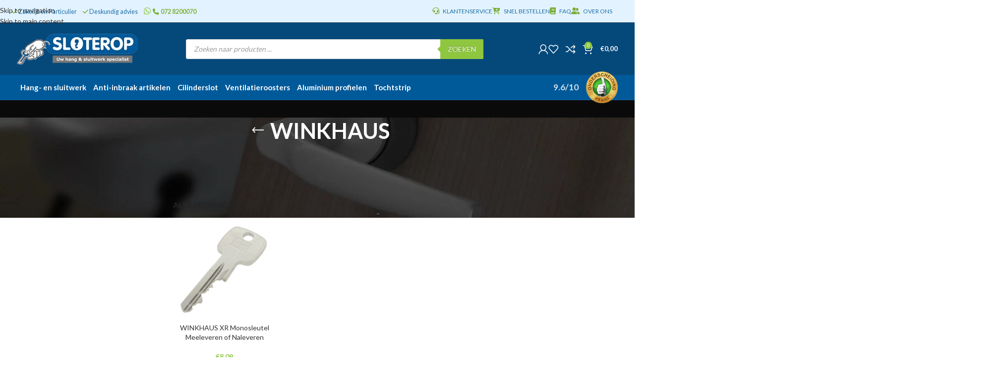

--- FILE ---
content_type: text/html; charset=UTF-8
request_url: https://www.sloterop.nl/merken/winkhaus/
body_size: 71156
content:
<!DOCTYPE html><html lang="nl-NL"><head><meta charset="UTF-8"><meta name="viewport" content="width=device-width, initial-scale=1.0, maximum-scale=1.0, user-scalable=no"><link rel="profile" href="http://gmpg.org/xfn/11"><link rel="pingback" href="https://www.sloterop.nl/xmlrpc.php"><link rel="stylesheet" href="https://cdnjs.cloudflare.com/ajax/libs/font-awesome/4.7.0/css/font-awesome.min.css"><meta name='robots' content='index, follow, max-image-preview:large, max-snippet:-1, max-video-preview:-1' /><link rel="prefetch" href="https://www.sloterop.nl/wp-content/plugins/woo-min-max-quantity-step-control-single/assets/js/custom.js"><link rel="prefetch" href="https://www.sloterop.nl/wp-content/plugins/woo-min-max-quantity-step-control-single/assets/css/wcmmq-front.css"><title>WINKHAUS</title><link rel="preload" href="https://www.sloterop.nl/wp-content/uploads/2022/01/slide-cilinder-2022-aangepast.png.webp" as="image" fetchpriority="high"><link rel="preload" href="https://www.sloterop.nl/wp-content/uploads/2022/01/logo-w244.png.webp" as="image" fetchpriority="high"><meta name="description" content="Bestel WINKHAUS online op Sloterop.nl. ✓ Zakelijk en Particulier ✓ Snelle verzending ✓ 2 jaar garantie" /><link rel="canonical" href="https://www.sloterop.nl/merken/winkhaus/" /><meta property="og:locale" content="nl_NL" /><meta property="og:type" content="article" /><meta property="og:title" content="WINKHAUS" /><meta property="og:description" content="Bestel WINKHAUS online op Sloterop.nl. ✓ Zakelijk en Particulier ✓ Snelle verzending ✓ 2 jaar garantie" /><meta property="og:url" content="https://www.sloterop.nl/merken/winkhaus/" /><meta property="og:site_name" content="Sloterop" /><meta property="og:image" content="https://www.sloterop.nl/wp-content/uploads/2017/05/WINKHAUS.jpg" /><meta property="og:image:width" content="210" /><meta property="og:image:height" content="210" /><meta property="og:image:type" content="image/jpeg" /><meta name="twitter:card" content="summary_large_image" /> <script type="application/ld+json" class="yoast-schema-graph">{"@context":"https://schema.org","@graph":[{"@type":"CollectionPage","@id":"https://www.sloterop.nl/merken/winkhaus/","url":"https://www.sloterop.nl/merken/winkhaus/","name":"WINKHAUS","isPartOf":{"@id":"https://www.sloterop.nl/#website"},"primaryImageOfPage":{"@id":"https://www.sloterop.nl/merken/winkhaus/#primaryimage"},"image":{"@id":"https://www.sloterop.nl/merken/winkhaus/#primaryimage"},"thumbnailUrl":"https://www.sloterop.nl/wp-content/uploads/2017/10/xr100001.jpg","description":"Bestel WINKHAUS online op Sloterop.nl. ✓ Zakelijk en Particulier ✓ Snelle verzending ✓ 2 jaar garantie","breadcrumb":{"@id":"https://www.sloterop.nl/merken/winkhaus/#breadcrumb"},"inLanguage":"nl-NL"},{"@type":"ImageObject","inLanguage":"nl-NL","@id":"https://www.sloterop.nl/merken/winkhaus/#primaryimage","url":"https://www.sloterop.nl/wp-content/uploads/2017/10/xr100001.jpg","contentUrl":"https://www.sloterop.nl/wp-content/uploads/2017/10/xr100001.jpg","width":600,"height":600,"caption":"WINKHAUS XR Monosleutel Nabesteld op Sleutelnummer"},{"@type":"BreadcrumbList","@id":"https://www.sloterop.nl/merken/winkhaus/#breadcrumb","itemListElement":[{"@type":"ListItem","position":1,"name":"Home","item":"https://www.sloterop.nl/"},{"@type":"ListItem","position":2,"name":"Merken","item":"https://www.sloterop.nl/merken/"},{"@type":"ListItem","position":3,"name":"WINKHAUS"}]},{"@type":"WebSite","@id":"https://www.sloterop.nl/#website","url":"https://www.sloterop.nl/","name":"Sloterop","description":"Uw online hang en sluitwerk winkel","publisher":{"@id":"https://www.sloterop.nl/#organization"},"potentialAction":[{"@type":"SearchAction","target":{"@type":"EntryPoint","urlTemplate":"https://www.sloterop.nl/?s={search_term_string}"},"query-input":{"@type":"PropertyValueSpecification","valueRequired":true,"valueName":"search_term_string"}}],"inLanguage":"nl-NL"},{"@type":"Organization","@id":"https://www.sloterop.nl/#organization","name":"Sloterop.nl","url":"https://www.sloterop.nl/","logo":{"@type":"ImageObject","inLanguage":"nl-NL","@id":"https://www.sloterop.nl/#/schema/logo/image/","url":"https://www.sloterop.nl/wp-content/uploads/2022/01/logo-w240.png","contentUrl":"https://www.sloterop.nl/wp-content/uploads/2022/01/logo-w240.png","width":240,"height":60,"caption":"Sloterop.nl"},"image":{"@id":"https://www.sloterop.nl/#/schema/logo/image/"},"sameAs":["https://www.facebook.com/sloterop/"]}]}</script> <link rel='dns-prefetch' href='//www.google.com' /><link rel='dns-prefetch' href='//widgetlogic.org' /><link rel='dns-prefetch' href='//use.fontawesome.com' /><style id='wp-img-auto-sizes-contain-inline-css' type='text/css'>img:is([sizes=auto i],[sizes^="auto," i]){contain-intrinsic-size:3000px 1500px}
/*# sourceURL=wp-img-auto-sizes-contain-inline-css */</style><link data-optimized="1" rel='stylesheet' id='wmp_woocommerce-verder-winkelen-link-css-css' href='https://www.sloterop.nl/wp-content/litespeed/css/2f10665efca6377cd9a234074cd7be8f.css?ver=7be8f' type='text/css' media='all' /><link data-optimized="1" rel='stylesheet' id='wmp_woodmart-afrekenpagina-optimalisatie-css-css' href='https://www.sloterop.nl/wp-content/litespeed/css/a3a152f5f741e80eaa46b8fe26c884d7.css?ver=884d7' type='text/css' media='all' /><link data-optimized="1" rel='stylesheet' id='wmp_woodmart-afrekenpagina-titel-aanpassing-css-css' href='https://www.sloterop.nl/wp-content/litespeed/css/fb089bac449890178d7aa45cce7b450a.css?ver=b450a' type='text/css' media='all' /><link data-optimized="1" rel='stylesheet' id='block-widget-css' href='https://www.sloterop.nl/wp-content/litespeed/css/63cdf3a62a06ab68dc30e0c56bb6c669.css?ver=6c669' type='text/css' media='all' /><style id='font-awesome-svg-styles-default-inline-css' type='text/css'>.svg-inline--fa {
  display: inline-block;
  height: 1em;
  overflow: visible;
  vertical-align: -.125em;
}
/*# sourceURL=font-awesome-svg-styles-default-inline-css */</style><link data-optimized="1" rel='stylesheet' id='font-awesome-svg-styles-css' href='https://www.sloterop.nl/wp-content/litespeed/css/4190ea01995bbaedf6b88ed96e5a8de9.css?ver=a8de9' type='text/css' media='all' /><style id='font-awesome-svg-styles-inline-css' type='text/css'>.wp-block-font-awesome-icon svg::before,
   .wp-rich-text-font-awesome-icon svg::before {content: unset;}
/*# sourceURL=font-awesome-svg-styles-inline-css */</style><link data-optimized="1" rel='stylesheet' id='dashicons-css' href='https://www.sloterop.nl/wp-content/litespeed/css/385f91012c836616ebb346dc30107bb3.css?ver=07bb3' type='text/css' media='all' /><link data-optimized="1" rel='stylesheet' id='pewc-style-css' href='https://www.sloterop.nl/wp-content/litespeed/css/5fe8634a787b203c37dbc0021e137bc0.css?ver=37bc0' type='text/css' media='all' /><style id='pewc-style-inline-css' type='text/css'>ul.pewc-product-extra-groups label {
		font-weight: normal !important
	}
	.pewc-preset-style .child-product-wrapper {
		-webkit-justify-content: space-around;
		justify-content: space-around
	}
	.pewc-item-field-wrapper label {
		cursor: pointer
	}
	.pewc-preset-style .pewc-radio-images-wrapper:not(.pewc-components-wrapper),
	.pewc-preset-style .pewc-checkboxes-images-wrapper:not(.pewc-components-wrapper) {
		-webkit-justify-content: space-between;
		justify-content: space-between
	}
	.pewc-preset-style .pewc-radio-list-wrapper .pewc-radio-wrapper,
	.pewc-preset-style .pewc-checkboxes-list-wrapper .pewc-checkbox-wrapper {
		position: relative;
	}
	.pewc-preset-style .pewc-item-products input[type=number].pewc-child-quantity-field.pewc-independent-quantity-field {
		margin-top: 0
	}
	.pewc-preset-style input[type=number].pewc-child-quantity-field {
		margin-left: 0
	}
	.pewc-product-extra-groups .dd-options li {
		margin-bottom: 0
	}
	.pewc-product-extra-groups .dd-options li a,
	.pewc-product-extra-groups .dd-selected {
		padding: 1em
	}
	.pewc-product-extra-groups .dd-pointer {
		right: 1em
	}
	.pewc-product-extra-groups .dd-pointer:after {
		content: "";
	  width: 0.8em;
	  height: 0.5em;
	  background-color: var(--select-arrow);
	  clip-path: polygon(100% 0%, 0 0%, 50% 100%);
	}
	p.pewc-description {
		margin-top: 1em
	}
	
	.pewc-style-shadow .pewc-item {
		padding: 2em;
		margin-bottom: 3em;
		box-shadow: 0px 23px 56px #f1f1f1;
		background: transparent;
		border: 2px solid #f7f7f7;
		border-radius: 0.5em;
		transition: 0.3s box-shadow
	}
	.pewc-style-shadow .pewc-groups-standard .pewc-item {
		width: 95%;
	}
	.pewc-preset-style .pewc-checkbox-form-label,
	.pewc-preset-style .pewc-radio-form-label,
	.pewc-preset-style .pewc-item-field-wrapper,
	.pewc-preset-style .pewc-item-checkbox label {
		display: block;
		position: relative;
		margin-bottom: 12px;
		cursor: pointer;
		-webkit-user-select: none;
		-moz-user-select: none;
		-ms-user-select: none;
		user-select: none;
	}
	.pewc-preset-style .pewc-force-quantity .pewc-component-wrapper,
	.pewc-preset-style .pewc-force-quantity .pewc-component-wrapper img {
		cursor: not-allowed
	}
	.pewc-preset-style .has-enhanced-tooltip .pewc-item-field-wrapper {
		cursor: auto;
	}
	.pewc-preset-style .has-enhanced-tooltip span.pewc-tooltip-button {
		color: rgba( 33,150,243, 1 );
	}
	.pewc-preset-style .has-enhanced-tooltip span.pewc-tooltip-button:hover {
		color: inherit;
	}
	
	.pewc-preset-style .pewc-checkbox-form-label label,
	.pewc-preset-style .pewc-radio-form-label label,
	.pewc-preset-style .pewc-option-list .pewc-item-field-wrapper label,
	.pewc-preset-style .pewc-checkboxes-list-desc-wrapper,
	.pewc-preset-style .pewc-radio-list-desc-wrapper,
	.pewc-preset-style .pewc-option-list td label {
		padding-left: 35px;
	}
	.pewc-preset-style label.pewc-field-label {
		padding-left: 0
	}
	.pewc-preset-style .pewc-checkbox-form-label input,
	.pewc-preset-style .pewc-radio-form-label input,
	.pewc-preset-style .pewc-item-field-wrapper input[type="checkbox"],
	.pewc-preset-style .pewc-item-field-wrapper input[type="radio"],
	.pewc-preset-style input[type="checkbox"].pewc-form-field,
	.pewc-preset-style input[type="checkbox"].pewc-checkbox-form-field,
	.pewc-preset-style input[type="radio"].pewc-radio-form-field {
		position: absolute;
		opacity: 0;
		cursor: pointer;
		height: 0;
		width: 0;
	}
	.pewc-preset-style .pewc-checkbox-form-label span.pewc-theme-element,
	.pewc-preset-style .pewc-radio-form-label span.pewc-theme-element,
	.pewc-preset-style .pewc-item-field-wrapper span.pewc-theme-element,
	.pewc-preset-style .pewc-item-checkbox span.pewc-theme-element,
	.pewc-preset-style .pewc-checkbox-wrapper span.pewc-theme-element,
	.pewc-preset-style .pewc-radio-wrapper span.pewc-theme-element {
		content: "";
		position: absolute;
		top: 0;
		left: 0;
		height: 25px;
		width: 25px;
		background: #eee;
		cursor: pointer
	}
	.pewc-style-colour .pewc-checkbox-form-label span.pewc-theme-element,
	.pewc-style-colour .pewc-radio-form-label span.pewc-theme-element,
	.pewc-style-colour .pewc-item-field-wrapper span.pewc-theme-element,
	.pewc-style-colour .pewc-item-checkbox span.pewc-theme-element,
	.pewc-style-colour .pewc-checkbox-wrapper span.pewc-theme-element,
	.pewc-style-colour .pewc-radio-wrapper span.pewc-theme-element {
		background: rgba( 33,150,243, 0.2 );
	}
	.pewc-preset-style .pewc-item-field-wrapper .pewc-checkboxes-list-wrapper span.pewc-theme-element,
	.pewc-preset-style .pewc-item-field-wrapper .pewc-radio-list-wrapper span.pewc-theme-element,
	.pewc-style-colour .pewc-checkbox-wrapper span.pewc-theme-element {
		top: 50%;
		transform: translateY( -50% )
	}
	.pewc-preset-style .pewc-radio-form-label span.pewc-theme-element,
	.pewc-preset-style .pewc-radio-list-label-wrapper span.pewc-theme-element,
	.pewc-preset-style .pewc-radio-wrapper span.pewc-theme-element {
		border-radius: 50%
	}
	.pewc-preset-style .pewc-checkbox-form-label span.pewc-theme-element:hover,
	.pewc-preset-style .pewc-radio-form-label span.pewc-theme-element:hover,
	.pewc-preset-style .pewc-item-field-wrapper span.pewc-theme-element:hover,
	.pewc-preset-style .pewc-item-checkbox span.pewc-theme-element:hover,
	.pewc-style-colour .pewc-checkbox-wrapper span.pewc-theme-element:hover,
	.pewc-style-colour .pewc-radio-wrapper span.pewc-theme-element:hover {
		background: #ddd;
		transition: background 0.2s;
	}
	.pewc-style-colour .pewc-checkbox-form-label span.pewc-theme-element:hover,
	.pewc-style-colour .pewc-radio-form-label span.pewc-theme-element:hover,
	.pewc-style-colour .pewc-item-field-wrapper span.pewc-theme-element:hover,
	.pewc-style-colour .pewc-item-checkbox span.pewc-theme-element:hover,
	.pewc-style-colour .pewc-checkbox-wrapper span.pewc-theme-element:hover,
	.pewc-style-colour .pewc-radio-wrapper span.pewc-theme-element:hover {
		background: rgba( 33,150,243, 0.4 );
	}
	.pewc-preset-style .pewc-checkbox-form-label input:checked ~ span.pewc-theme-element,
	.pewc-preset-style .pewc-radio-form-label input:checked ~ span.pewc-theme-element,
	.pewc-preset-style .pewc-item-field-wrapper input:checked ~ span.pewc-theme-element,
	.pewc-preset-style .pewc-item-checkbox input:checked ~ span.pewc-theme-element,
	.pewc-preset-style .pewc-checkbox-wrapper input:checked ~ span.pewc-theme-element,
	.pewc-preset-style .pewc-radio-wrapper input:checked ~ span.pewc-theme-element {
		background: #2196F3;
	}
	.pewc-preset-style span.pewc-theme-element:after {
		content: "";
		position: absolute;
		display: none;
	}
	.pewc-preset-style .pewc-checkbox-form-label input:checked ~ span.pewc-theme-element:after,
	.pewc-preset-style .pewc-radio-form-label input:checked ~ span.pewc-theme-element:after,
	.pewc-preset-style .pewc-item-field-wrapper input:checked ~ span.pewc-theme-element:after,
	.pewc-preset-style .pewc-item-checkbox input:checked ~ span.pewc-theme-element:after,
	.pewc-preset-style .pewc-checkbox-wrapper input:checked ~ span.pewc-theme-element:after,
	.pewc-preset-style .pewc-radio-wrapper input:checked ~ span.pewc-theme-element:after {
		display: block;
	}
	.pewc-preset-style .pewc-checkbox-form-label span.pewc-theme-element:after,
	.pewc-preset-style .pewc-item-field-wrapper span.pewc-theme-element:after,
	.pewc-preset-style .pewc-item-checkbox span.pewc-theme-element:after,
	.pewc-preset-style .pewc-checkbox-wrapper span.pewc-theme-element:after,
	.pewc-preset-style .pewc-radio-wrapper span.pewc-theme-element:after {
		left: 9px;
		top: 5px;
		width: 5px;
		height: 10px;
		border: solid white;
		border-width: 0 3px 3px 0;
		-webkit-transform: rotate(45deg);
		-ms-transform: rotate(45deg);
		transform: rotate(45deg);
	}
	.pewc-preset-style .pewc-radio-form-label span.pewc-theme-element:after,
	.pewc-preset-style .pewc-radio-list-label-wrapper span.pewc-theme-element:after {
		top: 7px;
	  left: 7px;
	  width: 8px;
	  height: 8px;
	  border-radius: 50%;
	  background: white;
	}
	.pewc-preset-style .pewc-radio-image-wrapper,
	.pewc-preset-style .pewc-checkbox-image-wrapper {
		border: 2px solid #eee;
		padding: 0.5em;
		position: relative
	}
	.pewc-preset-style .pewc-item-products-radio .pewc-theme-element,
	.pewc-preset-style .pewc-item-products-checkboxes .pewc-theme-element,
	.pewc-preset-style .pewc-item-products-components .pewc-theme-element,
	.pewc-preset-style .pewc-item-image_swatch .pewc-theme-element {
		display: none
	}
	.pewc-preset-style.pewc-show-inputs .pewc-item-products-radio .checked .pewc-theme-element,
	.pewc-preset-style.pewc-show-inputs .pewc-item-products-checkboxes .checked .pewc-theme-element,
	.pewc-preset-style.pewc-show-inputs .pewc-item-products-components .checked .pewc-theme-element,
	.pewc-preset-style.pewc-show-inputs .pewc-item-image_swatch .checked .pewc-theme-element {
		display: block;
		top: 2px;
		left: 2px
	}
	.pewc-preset-style.pewc-show-inputs .pewc-radio-image-wrapper,
	.pewc-preset-style.pewc-show-inputs .pewc-checkbox-image-wrapper {
		border-width: 4px
	}
	.pewc-preset-style .pewc-item[not:.pewc-circular-swatches] .pewc-radio-image-wrapper.checked,
	.pewc-preset-style .pewc-item[not:.pewc-circular-swatches] .pewc-radio-image-wrapper:not(.pewc-checkbox-disabled):hover,
	.pewc-preset-style .pewc-item[not:.pewc-circular-swatches] .pewc-checkbox-image-wrapper.checked,
	.pewc-preset-style .child-product-wrapper:not(.pewc-column-wrapper) .pewc-checkbox-image-wrapper:not(.pewc-checkbox-disabled):hover {
		border: 2px solid #2196F3
	}
	.pewc-preset-style .pewc-radio-image-wrapper label input:checked + img,
	.pewc-preset-style .pewc-checkbox-image-wrapper label input:checked + img {
		border: 0
	}
	.pewc-preset-style .pewc-item-image_swatch .pewc-checkboxes-images-wrapper .pewc-checkbox-image-wrapper,
	.pewc-preset-style ul.pewc-product-extra-groups .pewc-item-image_swatch.pewc-item label,
	.pewc-preset-style .pewc-item-products .child-product-wrapper:not(.pewc-column-wrapper) .pewc-checkbox-image-wrapper:not(.pewc-component-wrapper),
	.pewc-preset-style .pewc-item-products .child-product-wrapper .pewc-radio-image-wrapper:not(.pewc-component-wrapper),
	.pewc-preset-style ul.pewc-product-extra-groups .pewc-item-products.pewc-item label {
		display: -webkit-flex !important;
		display: flex !important;
		-webkit-flex-direction: column;
		flex-direction: column;
	}
	.pewc-quantity-layout-grid .pewc-preset-style .pewc-checkbox-desc-wrapper,
	.pewc-quantity-layout-grid .pewc-preset-style .pewc-radio-desc-wrapper {
		margin-top: auto;
	}
	.pewc-preset-style .products-quantities-independent:not(.pewc-column-wrapper) .pewc-checkbox-desc-wrapper,
	.pewc-preset-style .products-quantities-independent:not(.pewc-column-wrapper) .pewc-radio-desc-wrapper {
		display: grid;
    	grid-template-columns: 80px 1fr;
		-webkit-align-items: center;
		align-items: center
	}
	.pewc-preset-style .pewc-text-swatch .pewc-checkbox-form-label:hover,
    .pewc-preset-style .pewc-text-swatch .pewc-radio-form-label:hover {
      border-color: #2196F3;
    }
	.pewc-preset-style .pewc-text-swatch .pewc-checkbox-form-label.active-swatch,
    .pewc-preset-style .pewc-text-swatch .pewc-radio-form-label.active-swatch {
		border-color: #2196F3;
      	background: #2196F3;
	  	color: #fff;
    }
	.pewc-range-slider {
		color: #2196F3;
	}
	.pewc-preset-style .wp-color-result-text {
		background-color: #f1f1f1;
    	/* padding: 0.5em 1em; */
	}
	.pewc-preset-style .pewc-item-field-wrapper .wp-color-result {
		padding-left: 3em !important;
    	font-size: inherit !important;
	}
	.pewc-preset-style .pewc-item input[type=number],
	.pewc-preset-style .pewc-item input[type=text],
	.pewc-preset-style .pewc-item textarea {
		padding: 0.5em 1em;
		background-color: #f7f7f7;
		outline: 0;
		border: 0;
		-webkit-appearance: none;
		box-sizing: border-box;
		font-weight: normal;
		box-shadow: none;
	}
	.pewc-style-simple .pewc-item input[type=number],
	.pewc-style-simple .pewc-item input[type=text],
	.pewc-style-simple .pewc-item textarea {
		background: none;
		border: 1px solid #ccc
	}
	.pewc-style-colour .pewc-item input[type=number],
	.pewc-style-colour .pewc-item input[type=text],
	.pewc-style-colour .pewc-item textarea {
    	background: rgba( 33,150,243, 0.1 );
	}
	.pewc-preset-style input[type=number]:focus,
	.pewc-preset-style input[type=text]:focus,
	.pewc-preset-style textarea:focus {
    	border: 1px solid rgba( 33,150,243, 0.2 );
	}
	.pewc-style-colour .dropzone {
		border-color: #2196F3;
		background: rgba( 33,150,243, 0.1 )
	}
	.pewc-select-wrapper select {
		background-color: transparent;
		border: none;
		padding: 0 1em 0 0;
		margin: 0;
		width: 100%;
		font-family: inherit;
		font-size: inherit;
		cursor: inherit;
		line-height: inherit;
		outline: none
	}
	.pewc-select-wrapper {
		width: 100%;
		border: 2px solid #eee;
		border-radius: 0;
		padding: 0.75em 0.75em;
		cursor: pointer;
		line-height: 1.1;
		background-color: #fff
	}
	.pewc-preset-style .select2-container--default .select2-selection--single {
		border: 2px solid #eee;
		border-radius: 0;
	}
	.pewc-preset-style .select2-container .select2-selection--single {
		height: auto;
		padding: 0.5em;
	}
	.pewc-preset-style .select2-container--default .select2-selection--single .select2-selection__arrow {
    top: 50%;
    transform: translateY(-50%);
	}
	.pewc-preset-style .dd-select {
		border: 2px solid #eee;
		background: white !important
	}
	.pewc-style-rounded .pewc-item-field-wrapper span.pewc-theme-element {
		border-radius: 0.5em
	}
	.pewc-preset-style.pewc-style-rounded .pewc-radio-form-label span.pewc-theme-element,
	.pewc-preset-style.pewc-style-rounded .pewc-radio-list-label-wrapper span.pewc-theme-element {
		border-radius: 50%
	}
	.pewc-style-rounded input[type=number],
	.pewc-style-rounded input[type=text],
	.pewc-style-rounded textarea,
	.pewc-style-rounded .pewc-radio-image-wrapper,
	.pewc-style-rounded .pewc-checkbox-image-wrapper,
	.pewc-style-rounded .pewc-select-wrapper,
	.pewc-style-rounded .dd-select,
	.pewc-style-rounded .dd-options,
	.pewc-style-rounded .dropzone {
		border-radius: 1em
	}
	.pewc-preset-style .pewc-groups-tabs .pewc-group-wrap {
		background: none;
		padding: 2em 2em 1em;
		margin-bottom: 1em;
		border: 1px solid #eee
	}
	.pewc-style-colour .pewc-groups-tabs .pewc-group-wrap {
		border: 1px solid rgba( 33,150,243, 0.1 );
	}
	.pewc-style-rounded .pewc-groups-tabs .pewc-group-wrap {
		border-radius: 1em;
		border-top-left-radius: 0
	}
	.pewc-preset-style .pewc-tabs-wrapper .pewc-tab {
		background: #f1f1f1;
    border: 1px solid #f1f1f1;
		border-bottom: 1px solid #fff;
    margin-bottom: -1px;
		transition: 0.3s background
	}
	.pewc-style-rounded .pewc-tabs-wrapper .pewc-tab {
		border-top-right-radius: 0.5em;
		border-top-left-radius: 0.5em;
	}
	.pewc-preset-style .pewc-tabs-wrapper .pewc-tab:hover {
		background: #ddd;
	}
	.pewc-style-colour .pewc-tabs-wrapper .pewc-tab {
		background: rgba( 33,150,243, 0.1 );
		border: 1px solid rgba( 33,150,243, 0.1 );
		border-bottom: 0;
	}
	.pewc-style-colour .pewc-tabs-wrapper .pewc-tab:hover {
		background: rgba( 33,150,243, 0.2 );
	}
	.pewc-preset-style .pewc-tabs-wrapper .pewc-tab.active-tab,
	.pewc-style-colour .pewc-tabs-wrapper .pewc-tab.active-tab {
		background: #fff;
		border-bottom-color: #fff
	}
	.pewc-preset-style .pewc-groups-accordion .pewc-group-wrap.group-active .pewc-group-content-wrapper {
		padding: 2em 0;
		background: none
	}
	.pewc-preset-style .pewc-groups-accordion .pewc-group-wrap h3 {
		background: #eee;
	}
	.pewc-style-colour .pewc-groups-accordion .pewc-group-wrap h3 {
		background: rgba( 33,150,243, 0.1 );
	}
	.pewc-style-colour .pewc-steps-wrapper .pewc-tab,
	.pewc-style-colour .pewc-groups-accordion .pewc-group-wrap h3 {
		background: rgba( 33,150,243, 0.1 );
	}
	.pewc-style-colour .pewc-steps-wrapper .pewc-tab:after,
	.pewc-style-colour .pewc-groups-accordion .pewc-group-wrap h3 {
		border-left-color: rgba( 33,150,243, 0.1 );
	}
	.pewc-style-colour .pewc-steps-wrapper .pewc-tab.active-tab,
	.pewc-style-colour .pewc-groups-accordion .pewc-group-wrap.group-active h3 {
		background: rgba( 33,150,243, 0.2 );
	}
	.pewc-style-colour .pewc-steps-wrapper .pewc-tab.active-tab:after,
	.pewc-style-colour .pewc-groups-accordion .pewc-group-wrap.group-active h3 {
		border-left-color: rgba( 33,150,243, 0.2 );
	}

	/* Add-Ons Ultimate character counter */
	.pewc-text-counter-container {float:right; margin-top: 1em;}
	.pewc-text-counter-container .pewc-current-count.error { color:#ff0000; }
	tr td .pewc-text-counter-container {float:none;}
/*# sourceURL=pewc-style-inline-css */</style><style id='woocommerce-inline-inline-css' type='text/css'>.woocommerce form .form-row .required { visibility: visible; }
/*# sourceURL=woocommerce-inline-inline-css */</style><link data-optimized="1" rel='stylesheet' id='wt-woocommerce-related-products-css' href='https://www.sloterop.nl/wp-content/litespeed/css/54329eb228fbecf018d85c48be5758f9.css?ver=758f9' type='text/css' media='all' /><link data-optimized="1" rel='stylesheet' id='cmplz-general-css' href='https://www.sloterop.nl/wp-content/litespeed/css/1ffd7b5a02f96434b99f6eef1da94d88.css?ver=94d88' type='text/css' media='all' /><link data-optimized="1" rel='stylesheet' id='dgwt-wcas-style-css' href='https://www.sloterop.nl/wp-content/litespeed/css/14b49716f909734894d5dd742ee2cdb4.css?ver=2cdb4' type='text/css' media='all' /><link rel='stylesheet' id='font-awesome-official-css' href='https://use.fontawesome.com/releases/v6.7.2/css/all.css' type='text/css' media='all' integrity="sha384-nRgPTkuX86pH8yjPJUAFuASXQSSl2/bBUiNV47vSYpKFxHJhbcrGnmlYpYJMeD7a" crossorigin="anonymous" /><link data-optimized="1" rel='stylesheet' id='mollie-applepaydirect-css' href='https://www.sloterop.nl/wp-content/litespeed/css/200e10d0b9842f4aa8e4aa954876bd46.css?ver=6bd46' type='text/css' media='screen' /><link data-optimized="1" rel='stylesheet' id='featherlightcss-css' href='https://www.sloterop.nl/wp-content/litespeed/css/a6b5ddb33ce0f79f769c98bcab35b8d5.css?ver=5b8d5' type='text/css' media='all' /><link data-optimized="1" rel='stylesheet' id='dmpopupcss-css' href='https://www.sloterop.nl/wp-content/litespeed/css/e30b503aedc7f56d0bba22c41a72955a.css?ver=2955a' type='text/css' media='all' /><link data-optimized="1" rel='stylesheet' id='wcmmq-front-style-css' href='https://www.sloterop.nl/wp-content/litespeed/css/d58529a9b6d7bf195202a6ac00d0f6e7.css?ver=0f6e7' type='text/css' media='all' /><link data-optimized="1" rel='stylesheet' id='js_composer_front-css' href='https://www.sloterop.nl/wp-content/litespeed/css/f149f01fee75db8361e029ca0fde7086.css?ver=e7086' type='text/css' media='all' /><link data-optimized="1" rel='stylesheet' id='vc_font_awesome_5_shims-css' href='https://www.sloterop.nl/wp-content/litespeed/css/2803ec4c292e290da020dcd3ca9f13de.css?ver=f13de' type='text/css' media='all' /><link data-optimized="1" rel='stylesheet' id='vc_font_awesome_6-css' href='https://www.sloterop.nl/wp-content/litespeed/css/943f9714a24c04050b61c83e4ef9ee5d.css?ver=9ee5d' type='text/css' media='all' /><link data-optimized="1" rel='stylesheet' id='wd-style-base-css' href='https://www.sloterop.nl/wp-content/litespeed/css/3d040ae6c37f317fb82cff7444efcd70.css?ver=fcd70' type='text/css' media='all' /><link data-optimized="1" rel='stylesheet' id='wd-helpers-wpb-elem-css' href='https://www.sloterop.nl/wp-content/litespeed/css/06e08defc89fff1b806aaa5342b9871d.css?ver=9871d' type='text/css' media='all' /><link data-optimized="1" rel='stylesheet' id='wd-woo-payments-css' href='https://www.sloterop.nl/wp-content/litespeed/css/9025850e281b8ce98db546103e4882c0.css?ver=882c0' type='text/css' media='all' /><link data-optimized="1" rel='stylesheet' id='wd-wpbakery-base-css' href='https://www.sloterop.nl/wp-content/litespeed/css/5b603af820301f09ac87c9fb217e0e89.css?ver=e0e89' type='text/css' media='all' /><link data-optimized="1" rel='stylesheet' id='wd-wpbakery-base-deprecated-css' href='https://www.sloterop.nl/wp-content/litespeed/css/429e61c986a7a3bdb74c87dcabcd8de3.css?ver=d8de3' type='text/css' media='all' /><link data-optimized="1" rel='stylesheet' id='wd-notices-fixed-css' href='https://www.sloterop.nl/wp-content/litespeed/css/13991ef18aacb398c8725578ec3057b5.css?ver=057b5' type='text/css' media='all' /><link data-optimized="1" rel='stylesheet' id='wd-woocommerce-base-css' href='https://www.sloterop.nl/wp-content/litespeed/css/83a22762f646d0ef5d06dcf531c167cd.css?ver=167cd' type='text/css' media='all' /><link data-optimized="1" rel='stylesheet' id='wd-mod-star-rating-css' href='https://www.sloterop.nl/wp-content/litespeed/css/ca2d130ea92a4aa320a81ea7460b810d.css?ver=b810d' type='text/css' media='all' /><link data-optimized="1" rel='stylesheet' id='wd-woocommerce-block-notices-css' href='https://www.sloterop.nl/wp-content/litespeed/css/e337162e525365ef25b63845f4c3f199.css?ver=3f199' type='text/css' media='all' /><link data-optimized="1" rel='stylesheet' id='wd-widget-active-filters-css' href='https://www.sloterop.nl/wp-content/litespeed/css/68d694f576d0e813ab57e716d37ed8bf.css?ver=ed8bf' type='text/css' media='all' /><link data-optimized="1" rel='stylesheet' id='wd-woo-shop-predefined-css' href='https://www.sloterop.nl/wp-content/litespeed/css/e2e4278d8e60011c75966db329ddfd27.css?ver=dfd27' type='text/css' media='all' /><link data-optimized="1" rel='stylesheet' id='wd-woo-shop-el-products-per-page-css' href='https://www.sloterop.nl/wp-content/litespeed/css/5d0d3f87064777e9c8b19a277fe2d2b2.css?ver=2d2b2' type='text/css' media='all' /><link data-optimized="1" rel='stylesheet' id='wd-woo-shop-page-title-css' href='https://www.sloterop.nl/wp-content/litespeed/css/b14ca14f4021eac8d0116d9804a9f5d4.css?ver=9f5d4' type='text/css' media='all' /><link data-optimized="1" rel='stylesheet' id='wd-woo-mod-shop-loop-head-css' href='https://www.sloterop.nl/wp-content/litespeed/css/39314bfcaaeb77664ef18173ef5937b1.css?ver=937b1' type='text/css' media='all' /><link data-optimized="1" rel='stylesheet' id='wd-woo-shop-el-order-by-css' href='https://www.sloterop.nl/wp-content/litespeed/css/679112e8271b89aab25a0215d1e50d43.css?ver=50d43' type='text/css' media='all' /><link data-optimized="1" rel='stylesheet' id='wd-woo-opt-hide-larger-price-css' href='https://www.sloterop.nl/wp-content/litespeed/css/b43183dc30db153e850fbf5ba587769c.css?ver=7769c' type='text/css' media='all' /><link data-optimized="1" rel='stylesheet' id='child-style-css' href='https://www.sloterop.nl/wp-content/litespeed/css/289836720f00a6cfdb2e41b649a19fdf.css?ver=19fdf' type='text/css' media='all' /><link data-optimized="1" rel='stylesheet' id='wd-header-base-css' href='https://www.sloterop.nl/wp-content/litespeed/css/d0e8a9871b9f408e1cfe6401368d6a3a.css?ver=d6a3a' type='text/css' media='all' /><link data-optimized="1" rel='stylesheet' id='wd-mod-tools-css' href='https://www.sloterop.nl/wp-content/litespeed/css/20734e91d31d0885464b32d8eb153673.css?ver=53673' type='text/css' media='all' /><link data-optimized="1" rel='stylesheet' id='wd-header-elements-base-css' href='https://www.sloterop.nl/wp-content/litespeed/css/4b50dd0f1c0c475078f548edc7dd4157.css?ver=d4157' type='text/css' media='all' /><link data-optimized="1" rel='stylesheet' id='wd-header-search-css' href='https://www.sloterop.nl/wp-content/litespeed/css/5b3880b18138f7df1936d4890be37838.css?ver=37838' type='text/css' media='all' /><link data-optimized="1" rel='stylesheet' id='wd-header-search-form-css' href='https://www.sloterop.nl/wp-content/litespeed/css/c8fa4576a328ab5d475341c89a4e277a.css?ver=e277a' type='text/css' media='all' /><link data-optimized="1" rel='stylesheet' id='wd-wd-search-form-css' href='https://www.sloterop.nl/wp-content/litespeed/css/de026ff25476d32a4f540b91a606b586.css?ver=6b586' type='text/css' media='all' /><link data-optimized="1" rel='stylesheet' id='wd-wd-search-results-css' href='https://www.sloterop.nl/wp-content/litespeed/css/71e25f14e3e6efd822becf21421a62b1.css?ver=a62b1' type='text/css' media='all' /><link data-optimized="1" rel='stylesheet' id='wd-wd-search-dropdown-css' href='https://www.sloterop.nl/wp-content/litespeed/css/c0b2eda4533da4bcb8c53cfa7499cdcb.css?ver=9cdcb' type='text/css' media='all' /><link data-optimized="1" rel='stylesheet' id='wd-woo-mod-login-form-css' href='https://www.sloterop.nl/wp-content/litespeed/css/db04fadea734453464f7be3a242185b2.css?ver=185b2' type='text/css' media='all' /><link data-optimized="1" rel='stylesheet' id='wd-header-my-account-css' href='https://www.sloterop.nl/wp-content/litespeed/css/0d0a812b69c20887375d1d8e689f5732.css?ver=f5732' type='text/css' media='all' /><link data-optimized="1" rel='stylesheet' id='wd-header-cart-side-css' href='https://www.sloterop.nl/wp-content/litespeed/css/a9d83d7c6cc071682e2b4748cf0015c6.css?ver=015c6' type='text/css' media='all' /><link data-optimized="1" rel='stylesheet' id='wd-header-cart-css' href='https://www.sloterop.nl/wp-content/litespeed/css/b42e4244dacde67dbb67cf1e1a7b7162.css?ver=b7162' type='text/css' media='all' /><link data-optimized="1" rel='stylesheet' id='wd-widget-shopping-cart-css' href='https://www.sloterop.nl/wp-content/litespeed/css/73a340adc46668feed137de6cd2e3aca.css?ver=e3aca' type='text/css' media='all' /><link data-optimized="1" rel='stylesheet' id='wd-widget-product-list-css' href='https://www.sloterop.nl/wp-content/litespeed/css/9619e0862a7710583f597be00419573a.css?ver=9573a' type='text/css' media='all' /><link data-optimized="1" rel='stylesheet' id='wd-header-mobile-nav-dropdown-css' href='https://www.sloterop.nl/wp-content/litespeed/css/92a6430c1a1905c4e611ad3fa0d0bb67.css?ver=0bb67' type='text/css' media='all' /><link data-optimized="1" rel='stylesheet' id='wd-page-title-css' href='https://www.sloterop.nl/wp-content/litespeed/css/6ff982c4d4b5c4c05a54f7e218f2c683.css?ver=2c683' type='text/css' media='all' /><link data-optimized="1" rel='stylesheet' id='wd-off-canvas-sidebar-css' href='https://www.sloterop.nl/wp-content/litespeed/css/851ca0b2e82cd0fe0ea499a2cd37862a.css?ver=7862a' type='text/css' media='all' /><link data-optimized="1" rel='stylesheet' id='wd-widget-product-cat-css' href='https://www.sloterop.nl/wp-content/litespeed/css/7b1f0d16baf9d7044336b8c55b0fb899.css?ver=fb899' type='text/css' media='all' /><link data-optimized="1" rel='stylesheet' id='wd-widget-wd-layered-nav-css' href='https://www.sloterop.nl/wp-content/litespeed/css/f1726921b977a2530bdef095a252d351.css?ver=2d351' type='text/css' media='all' /><link data-optimized="1" rel='stylesheet' id='wd-woo-mod-swatches-base-css' href='https://www.sloterop.nl/wp-content/litespeed/css/5b29a96db5169a1e9e929cfa151241de.css?ver=241de' type='text/css' media='all' /><link data-optimized="1" rel='stylesheet' id='wd-woo-mod-swatches-filter-css' href='https://www.sloterop.nl/wp-content/litespeed/css/7ae2adc5978a7f5c43d2262ceee29ee4.css?ver=29ee4' type='text/css' media='all' /><link data-optimized="1" rel='stylesheet' id='wd-woo-mod-swatches-style-1-css' href='https://www.sloterop.nl/wp-content/litespeed/css/a4425083133b1f9f4a3868d8ba9e84b2.css?ver=e84b2' type='text/css' media='all' /><link data-optimized="1" rel='stylesheet' id='wd-woo-mod-swatches-style-4-css' href='https://www.sloterop.nl/wp-content/litespeed/css/20f14837d93b581a62248d27ccc8099b.css?ver=8099b' type='text/css' media='all' /><link data-optimized="1" rel='stylesheet' id='wd-shop-filter-area-css' href='https://www.sloterop.nl/wp-content/litespeed/css/d13c37fbb308734cd8a3ea7adbe3d37e.css?ver=3d37e' type='text/css' media='all' /><link data-optimized="1" rel='stylesheet' id='wd-product-loop-css' href='https://www.sloterop.nl/wp-content/litespeed/css/ddd959f9ee50bac88d48b6e05330f95b.css?ver=0f95b' type='text/css' media='all' /><link data-optimized="1" rel='stylesheet' id='wd-product-loop-base-css' href='https://www.sloterop.nl/wp-content/litespeed/css/979e29d3f223371f78839dcf867e3a85.css?ver=e3a85' type='text/css' media='all' /><link data-optimized="1" rel='stylesheet' id='wd-woo-mod-add-btn-replace-css' href='https://www.sloterop.nl/wp-content/litespeed/css/192533d99a6802d238edd73c5ceaddbe.css?ver=addbe' type='text/css' media='all' /><link data-optimized="1" rel='stylesheet' id='wd-mod-more-description-css' href='https://www.sloterop.nl/wp-content/litespeed/css/7d22b48afcdb62ee0a3e2c3ec2a65671.css?ver=65671' type='text/css' media='all' /><link data-optimized="1" rel='stylesheet' id='wd-categories-loop-default-css' href='https://www.sloterop.nl/wp-content/litespeed/css/b44a66b29ffc56bebcf802a2d6fa2574.css?ver=a2574' type='text/css' media='all' /><link data-optimized="1" rel='stylesheet' id='wd-woo-categories-loop-css' href='https://www.sloterop.nl/wp-content/litespeed/css/ea6bc67dd3a8a3057ca0617a43b65e0f.css?ver=65e0f' type='text/css' media='all' /><link data-optimized="1" rel='stylesheet' id='wd-categories-loop-css' href='https://www.sloterop.nl/wp-content/litespeed/css/43861810322d0d349b9b4cdbdaa15b47.css?ver=15b47' type='text/css' media='all' /><link data-optimized="1" rel='stylesheet' id='wd-sticky-loader-css' href='https://www.sloterop.nl/wp-content/litespeed/css/ba2fc0c723623226792df950d5c36919.css?ver=36919' type='text/css' media='all' /><link data-optimized="1" rel='stylesheet' id='wd-footer-base-css' href='https://www.sloterop.nl/wp-content/litespeed/css/c9cbb75f93c49da1b7c7ae65449bcd61.css?ver=bcd61' type='text/css' media='all' /><link data-optimized="1" rel='stylesheet' id='wd-swiper-css' href='https://www.sloterop.nl/wp-content/litespeed/css/57a6e0a55252feeea4ae505f0545fe8c.css?ver=5fe8c' type='text/css' media='all' /><link data-optimized="1" rel='stylesheet' id='wd-brands-css' href='https://www.sloterop.nl/wp-content/litespeed/css/3244b9074fb646205fedde5e2340c4b0.css?ver=0c4b0' type='text/css' media='all' /><link data-optimized="1" rel='stylesheet' id='wd-info-box-css' href='https://www.sloterop.nl/wp-content/litespeed/css/03c65cd8b46954a0cfe1874d815457a6.css?ver=457a6' type='text/css' media='all' /><link data-optimized="1" rel='stylesheet' id='wd-mod-nav-menu-label-css' href='https://www.sloterop.nl/wp-content/litespeed/css/882f076b37c5024300d765dc36a46194.css?ver=46194' type='text/css' media='all' /><link data-optimized="1" rel='stylesheet' id='wd-responsive-text-css' href='https://www.sloterop.nl/wp-content/litespeed/css/928cb96aa7092ae9f65c491f15839329.css?ver=39329' type='text/css' media='all' /><link data-optimized="1" rel='stylesheet' id='wd-scroll-top-css' href='https://www.sloterop.nl/wp-content/litespeed/css/2050f9ac54027c96c08f0dcec3f6a9cf.css?ver=6a9cf' type='text/css' media='all' /><link data-optimized="1" rel='stylesheet' id='wd-header-my-account-sidebar-css' href='https://www.sloterop.nl/wp-content/litespeed/css/255bb8cece43225e492a2c8484d216f9.css?ver=216f9' type='text/css' media='all' /><link data-optimized="1" rel='stylesheet' id='wd-shop-off-canvas-sidebar-css' href='https://www.sloterop.nl/wp-content/litespeed/css/ceea62cccc6565d56d04ba97978f4d95.css?ver=f4d95' type='text/css' media='all' /><style id="perfmatters-google-font-1">@font-face{font-family:'Lato';font-style:normal;font-weight:100;font-display:swap;src:url(https://www.sloterop.nl/wp-content/cache/perfmatters/www.sloterop.nl/fonts/S6u8w4BMUTPHh30AXC-qNiXg7Q.woff2) format('woff2');unicode-range:U+0000-00FF,U+0131,U+0152-0153,U+02BB-02BC,U+02C6,U+02DA,U+02DC,U+0304,U+0308,U+0329,U+2000-206F,U+20AC,U+2122,U+2191,U+2193,U+2212,U+2215,U+FEFF,U+FFFD}@font-face{font-family:'Lato';font-style:normal;font-weight:400;font-display:swap;src:url(https://www.sloterop.nl/wp-content/cache/perfmatters/www.sloterop.nl/fonts/S6uyw4BMUTPHjx4wXiWtFCc.woff2) format('woff2');unicode-range:U+0000-00FF,U+0131,U+0152-0153,U+02BB-02BC,U+02C6,U+02DA,U+02DC,U+0304,U+0308,U+0329,U+2000-206F,U+20AC,U+2122,U+2191,U+2193,U+2212,U+2215,U+FEFF,U+FFFD}@font-face{font-family:'Lato';font-style:normal;font-weight:700;font-display:swap;src:url(https://www.sloterop.nl/wp-content/cache/perfmatters/www.sloterop.nl/fonts/S6u9w4BMUTPHh6UVSwiPGQ3q5d0.woff2) format('woff2');unicode-range:U+0000-00FF,U+0131,U+0152-0153,U+02BB-02BC,U+02C6,U+02DA,U+02DC,U+0304,U+0308,U+0329,U+2000-206F,U+20AC,U+2122,U+2191,U+2193,U+2212,U+2215,U+FEFF,U+FFFD}</style><link rel='stylesheet' id='font-awesome-official-v4shim-css' href='https://use.fontawesome.com/releases/v6.7.2/css/v4-shims.css' type='text/css' media='all' integrity="sha384-npPMK6zwqNmU3qyCCxEcWJkLBNYxEFM1nGgSoAWuCCXqVVz0cvwKEMfyTNkOxM2N" crossorigin="anonymous" /> <script type="text/javascript" src="https://www.sloterop.nl/wp-includes/js/jquery/jquery.min.js" id="jquery-core-js"></script> <script type="pmdelayedscript" src="https://www.sloterop.nl/wp-content/plugins/woocommerce/assets/js/jquery-blockui/jquery.blockUI.min.js" id="wc-jquery-blockui-js" data-wp-strategy="defer" data-perfmatters-type="text/javascript" data-cfasync="false" data-no-optimize="1" data-no-defer="1" data-no-minify="1"></script> <script type="pmdelayedscript" src="https://www.sloterop.nl/wp-content/plugins/recaptcha-woo/js/rcfwc.js?ver=1.0" id="rcfwc-js-js" defer="defer" data-wp-strategy="defer" data-perfmatters-type="text/javascript" data-cfasync="false" data-no-optimize="1" data-no-defer="1" data-no-minify="1"></script> <script type="pmdelayedscript" src="https://www.google.com/recaptcha/api.js?hl=nl_NL" id="recaptcha-js" defer="defer" data-wp-strategy="defer" data-perfmatters-type="text/javascript" data-cfasync="false" data-no-optimize="1" data-no-defer="1" data-no-minify="1"></script> <script type="pmdelayedscript" id="wc-add-to-cart-js-extra" data-perfmatters-type="text/javascript" data-cfasync="false" data-no-optimize="1" data-no-defer="1" data-no-minify="1">/*  */
var wc_add_to_cart_params = {"ajax_url":"/wp-admin/admin-ajax.php","wc_ajax_url":"/?wc-ajax=%%endpoint%%","i18n_view_cart":"Bekijk winkelwagen","cart_url":"https://www.sloterop.nl/winkelwagen/","is_cart":"","cart_redirect_after_add":"no"};
//# sourceURL=wc-add-to-cart-js-extra
/*  */</script> <script type="pmdelayedscript" src="https://www.sloterop.nl/wp-content/plugins/woocommerce/assets/js/frontend/add-to-cart.min.js" id="wc-add-to-cart-js" data-wp-strategy="defer" data-perfmatters-type="text/javascript" data-cfasync="false" data-no-optimize="1" data-no-defer="1" data-no-minify="1"></script> <script type="text/javascript" src="https://www.sloterop.nl/wp-content/plugins/woocommerce/assets/js/js-cookie/js.cookie.min.js" id="wc-js-cookie-js" defer data-wp-strategy="defer"></script> <script type="pmdelayedscript" id="woocommerce-js-extra" data-perfmatters-type="text/javascript" data-cfasync="false" data-no-optimize="1" data-no-defer="1" data-no-minify="1">/*  */
var woocommerce_params = {"ajax_url":"/wp-admin/admin-ajax.php","wc_ajax_url":"/?wc-ajax=%%endpoint%%","i18n_password_show":"Wachtwoord weergeven","i18n_password_hide":"Wachtwoord verbergen"};
//# sourceURL=woocommerce-js-extra
/*  */</script> <script type="pmdelayedscript" src="https://www.sloterop.nl/wp-content/plugins/woocommerce/assets/js/frontend/woocommerce.min.js" id="woocommerce-js" defer="defer" data-wp-strategy="defer" data-perfmatters-type="text/javascript" data-cfasync="false" data-no-optimize="1" data-no-defer="1" data-no-minify="1"></script> <script type="pmdelayedscript" src="https://www.sloterop.nl/wp-content/plugins/wt-woocommerce-related-products/public/js/custom-related-products-public.js" id="wt-woocommerce-related-products-js" data-perfmatters-type="text/javascript" data-cfasync="false" data-no-optimize="1" data-no-defer="1" data-no-minify="1"></script> <script type="text/javascript" src="https://www.sloterop.nl/wp-content/plugins/js_composer/assets/js/vendors/woocommerce-add-to-cart.js" id="vc_woocommerce-add-to-cart-js-js" defer></script> <script type="pmdelayedscript" src="https://www.sloterop.nl/wp-content/plugins/woocommerce-profitmetrics/js/pmTPTrack.js" id="pmTPTrack-js" data-perfmatters-type="text/javascript" data-cfasync="false" data-no-optimize="1" data-no-defer="1" data-no-minify="1"></script> <script type="pmdelayedscript" id="WCPAY_ASSETS-js-extra" data-perfmatters-type="text/javascript" data-cfasync="false" data-no-optimize="1" data-no-defer="1" data-no-minify="1">/*  */
var wcpayAssets = {"url":"https://www.sloterop.nl/wp-content/plugins/woocommerce-payments/dist/"};
//# sourceURL=WCPAY_ASSETS-js-extra
/*  */</script> <script type="pmdelayedscript" src="https://www.sloterop.nl/wp-content/plugins/woocommerce-deliverymatch//assets/featherlight/featherlight.min.js" id="featherlightjs-js" data-perfmatters-type="text/javascript" data-cfasync="false" data-no-optimize="1" data-no-defer="1" data-no-minify="1"></script> <script type="pmdelayedscript" src="https://www.sloterop.nl/wp-content/plugins/woocommerce-deliverymatch//assets/js/deliverymatch.js" id="deliverymatchjs-js" data-perfmatters-type="text/javascript" data-cfasync="false" data-no-optimize="1" data-no-defer="1" data-no-minify="1"></script> <script type="pmdelayedscript" src="https://www.sloterop.nl/wp-content/themes/woodmart/js/libs/device.min.js" id="wd-device-library-js" data-perfmatters-type="text/javascript" data-cfasync="false" data-no-optimize="1" data-no-defer="1" data-no-minify="1"></script> <script type="pmdelayedscript" src="https://www.sloterop.nl/wp-content/themes/woodmart/js/scripts/global/scrollBar.min.js" id="wd-scrollbar-js" data-perfmatters-type="text/javascript" data-cfasync="false" data-no-optimize="1" data-no-defer="1" data-no-minify="1"></script> <script type="pmdelayedscript" data-cfasync="false" data-no-optimize="1" data-no-defer="1" data-no-minify="1"></script><link rel="https://api.w.org/" href="https://www.sloterop.nl/wp-json/" /><link rel="alternate" title="JSON" type="application/json" href="https://www.sloterop.nl/wp-json/wp/v2/product_cat/1637" />
 <script type="pmdelayedscript" data-cfasync="false" data-no-optimize="1" data-no-defer="1" data-no-minify="1">(function(w,d,s,l,i){w[l]=w[l]||[];w[l].push({'gtm.start':new Date().getTime(),event:'gtm.js'});var f=d.getElementsByTagName(s)[0],j=d.createElement(s),dl=l!='dataLayer'?'&l='+l:'';j.async=true;j.src='https://sst.sloterop.nl/cRI1y5cyab.js?tg='+i+dl;f.parentNode.insertBefore(j,f);})(window,document,'script','dataLayer','MB3ZPX7');</script> <link data-optimized="1" rel='stylesheet' id='185493-css' href='https://www.sloterop.nl/wp-content/litespeed/css/3983d0948ff97a44f204b013f80167c0.css?ver=c0688' type="text/css" media='all' /><link data-optimized="1" rel='stylesheet' id='149137-css' href='https://www.sloterop.nl/wp-content/litespeed/css/f599f03b12149b3c99ad5c24dbbb9996.css?ver=4984f' type="text/css" media='all' /><link data-optimized="1" rel='stylesheet' id='32815-css' href='https://www.sloterop.nl/wp-content/litespeed/css/ecdbda233930b78a89cd483c6156fff9.css?ver=aebed' type="text/css" media='all' /><link data-optimized="1" rel='stylesheet' id='32687-css' href='https://www.sloterop.nl/wp-content/litespeed/css/5249bcba80fa716c6452da1eb6bc5eca.css?ver=a4838' type="text/css" media='all' /><link data-optimized="1" rel='stylesheet' id='1828-css' href='https://www.sloterop.nl/wp-content/litespeed/css/78d4813fa310110329a4139b86130cf2.css?ver=fd01a' type="text/css" media='all' /><link data-optimized="1" rel='stylesheet' id='1753-css' href='https://www.sloterop.nl/wp-content/litespeed/css/64333a5529c77ba4c8f5f1c9b0f935e1.css?ver=3760f' type="text/css" media='all' />
 <script type="pmdelayedscript" data-perfmatters-type="text/javascript" data-cfasync="false" data-no-optimize="1" data-no-defer="1" data-no-minify="1">(function ($) {    $(document).ready(function () {var $flags = $('[name="dgwt_wcas"]');if($flags.length){$flags.remove();}});})(jQuery);</script> 
 <script type="pmdelayedscript" data-perfmatters-type="text/javascript" data-cfasync="false" data-no-optimize="1" data-no-defer="1" data-no-minify="1">function webrVerbergExacteMaatIndienGeenMaatBereikGekozenEnPasMinimaleEnMaximaleWaardeAanVoorExacteMaat(maatVeld, exacteMaatVeld = false, verbergen = false) {
  if(maatVeld.constructor.name == 'Event') {
    maatVeld = maatVeld.target;
    
    var variationsForm = maatVeld.closest('.variations_form');
    if(variationsForm) {
      exacteMaatVeld = variationsForm.querySelector('.pewc-group[data-field-label^="Exacte "][data-field-label$="maat (mm):"] input, .pewc-group[data-field-label^="Exacte "][data-field-label$="maat (mm)"] input');
      if(!exacteMaatVeld) {
        console.log('FOUT: Kan het veld voor de exacte maat niet vinden.');
        return false;
      }
    } else {
      console.log('FOUT: Kan het variatie-formulier niet vinden, dus kan het veld voor de exacte maat ook niet in het variatie-formulier gevonden worden.');
      return false;
    }
  }
  
  var exacteMaatGroupWrapper = exacteMaatVeld.closest('.pewc-group-wrap');
  if(exacteMaatGroupWrapper) {
    if(verbergen || maatVeld.value === '') {
      exacteMaatGroupWrapper.style.display = 'none';
    } else {
      exacteMaatGroupWrapper.style.display = null;
    }
  }
  
  if(maatVeld.value !== '') {
    let maatVeldBereik = maatVeld.value.match(/(\d+)_(\d+)mm/);
    let maatVeldMinimaleWaarde = maatVeldBereik[1];
    let maatVeldMaximaleWaarde = maatVeldBereik[2];
    
    exacteMaatVeld.min = maatVeldMinimaleWaarde;
    exacteMaatVeld.max = maatVeldMaximaleWaarde;
    
    if(exacteMaatVeld.value === '') {
      exacteMaatVeld.value = maatVeldMinimaleWaarde;
    } else if (
      exacteMaatVeld.value < maatVeldMinimaleWaarde
      ||
      exacteMaatVeld.value > maatVeldMaximaleWaarde
    ) {
      exacteMaatVeld.value = maatVeldMinimaleWaarde;
    }
  }
}

function webrToonRALKleurCodeVeldenGroupIndienVrijInvoerOptieIsGekozen(kleurVeld, RALKleurcodeGroep = false, verbergen = false) {
  if(kleurVeld.constructor.name == 'Event') {
    kleurVeld = kleurVeld.target;
    
    var variationsForm = kleurVeld.closest('.variations_form');
    if(variationsForm) {
      RALKleurcodeGroep = variationsForm.querySelector('.pewc-group[data-field-label*="RAL kleurcode"]');
      if(!RALKleurcodeGroep) {
        console.log('FOUT: Kan geen RAL kleurcode groep vinden.');
        return false;
      }
    } else {
      console.log('FOUT: Kan het variatie-formulier niet vinden, dus kan er geen RAL kleurcode groep in het variatie-formulier gevonden worden.');
      return false;
    }
  }
  
  var RALKleurcodeGroepWrapper = RALKleurcodeGroep.closest('.pewc-group-wrap');
  if(RALKleurcodeGroepWrapper) {
    if(kleurVeld.value === 'ral' && !verbergen) {
      RALKleurcodeGroepWrapper.style.display = null;
    } else {
      RALKleurcodeGroepWrapper.style.display = 'none';
      
      var RALKleurcodeInvoerVelden = RALKleurcodeGroepWrapper.querySelectorAll('input');
      RALKleurcodeInvoerVelden.forEach(function(RALKleurcodeInvoerVeld) {
        RALKleurcodeInvoerVeld.value = '';
      });
    }
  }
  
}

function webrFireEventsBijHetResettenVanVariations(e) {
  var variationsForm = e.target.closest('.variations_form');
  
  if(variationsForm) {
    var variationMaat = variationsForm.querySelector('select#pa_maat');
    var variationKleur = variationsForm.querySelector('select#pa_kleur');
    
    if(variationMaat) {
      var variationExacteMaat = variationsForm.querySelector('.pewc-group[data-field-label^="Exacte "][data-field-label$="maat (mm):"] input, .pewc-group[data-field-label^="Exacte "][data-field-label$="maat (mm)"] input');
      if(variationExacteMaat) {
        webrVerbergExacteMaatIndienGeenMaatBereikGekozenEnPasMinimaleEnMaximaleWaardeAanVoorExacteMaat(variationMaat, variationExacteMaat, true);
      } else {
        console.log('FOUT: Kan het veld voor de exacte maat niet in het variatie-formulier vinden.');
        return false;
      }
    }
    
    if(variationKleur) {
      var variationRALKleurcodeGroep = variationsForm.querySelector('.pewc-group[data-field-label*="RAL kleurcode"]');
      if(variationRALKleurcodeGroep) {
        webrToonRALKleurCodeVeldenGroupIndienVrijInvoerOptieIsGekozen(variationKleur, variationRALKleurcodeGroep, true);
      } else {
        console.log('FOUT: Kan geen RAL kleurcode groep in het variatie-formulier vinden.');
        return false;
      }
    }
  } else {
    console.log('FOUT: Kan het variatie-formulier niet vinden, dus kan het veld voor de exacte maat en de kleur ook niet in het variatie-formulier gevonden worden.');
    return false;
  }
}

window.addEventListener('DOMContentLoaded', function() {
  document.querySelectorAll('.variations_form').forEach(function(variationsForm) {
    var variationMaat = variationsForm.querySelector('select#pa_maat');
    var variationExacteMaat = variationsForm.querySelector('.pewc-group[data-field-label^="Exacte "][data-field-label$="maat (mm):"] input, .pewc-group[data-field-label^="Exacte "][data-field-label$="maat (mm)"] input');
    if(variationMaat && variationExacteMaat) {
      webrVerbergExacteMaatIndienGeenMaatBereikGekozenEnPasMinimaleEnMaximaleWaardeAanVoorExacteMaat(variationMaat, variationExacteMaat);
      variationMaat.addEventListener('change', webrVerbergExacteMaatIndienGeenMaatBereikGekozenEnPasMinimaleEnMaximaleWaardeAanVoorExacteMaat);
      variationMaat.addEventListener('change', webrVerbergExacteMaatIndienGeenMaatBereikGekozenEnPasMinimaleEnMaximaleWaardeAanVoorExacteMaat);
    }
    
    var variationKleur = variationsForm.querySelector('select#pa_kleur');
    var variationRALKleurcodeGroep = variationsForm.querySelector('.pewc-group[data-field-label*="RAL kleurcode"]');
    if(variationKleur && variationRALKleurcodeGroep) {
      webrToonRALKleurCodeVeldenGroupIndienVrijInvoerOptieIsGekozen(variationKleur, variationRALKleurcodeGroep);
      variationKleur.addEventListener('change', webrToonRALKleurCodeVeldenGroupIndienVrijInvoerOptieIsGekozen);
    };
    
    var resetVariationsKnop = variationsForm.querySelector('.reset_variations');
    if(resetVariationsKnop) {
      resetVariationsKnop.addEventListener('click', webrFireEventsBijHetResettenVanVariations);
    }
  });
});</script>  <script type="pmdelayedscript" src="//www.sloterop.nl/wp-content/uploads/custom-css-js/157714.js?v=5639" data-perfmatters-type="text/javascript" data-cfasync="false" data-no-optimize="1" data-no-defer="1" data-no-minify="1"></script> <script type="pmdelayedscript" src="//www.sloterop.nl/wp-content/uploads/custom-css-js/132102.js?v=3488" data-perfmatters-type="text/javascript" data-cfasync="false" data-no-optimize="1" data-no-defer="1" data-no-minify="1"></script> <script type="pmdelayedscript" src="//www.sloterop.nl/wp-content/uploads/custom-css-js/120011.js?v=583" data-perfmatters-type="text/javascript" data-cfasync="false" data-no-optimize="1" data-no-defer="1" data-no-minify="1"></script> <script type="pmdelayedscript" src="//www.sloterop.nl/wp-content/uploads/custom-css-js/103221.js?v=5321" data-perfmatters-type="text/javascript" data-cfasync="false" data-no-optimize="1" data-no-defer="1" data-no-minify="1"></script> <script type="pmdelayedscript" src="//www.sloterop.nl/wp-content/uploads/custom-css-js/98729.js?v=5338" data-perfmatters-type="text/javascript" data-cfasync="false" data-no-optimize="1" data-no-defer="1" data-no-minify="1"></script> <script type="pmdelayedscript" src="//www.sloterop.nl/wp-content/uploads/custom-css-js/33212.js?v=341" data-perfmatters-type="text/javascript" data-cfasync="false" data-no-optimize="1" data-no-defer="1" data-no-minify="1"></script> <script type="pmdelayedscript" src="//www.sloterop.nl/wp-content/uploads/custom-css-js/30457.js?v=5964" data-perfmatters-type="text/javascript" data-cfasync="false" data-no-optimize="1" data-no-defer="1" data-no-minify="1"></script> <script type="pmdelayedscript" src="//www.sloterop.nl/wp-content/uploads/custom-css-js/2198.js?v=9439" data-perfmatters-type="text/javascript" data-cfasync="false" data-no-optimize="1" data-no-defer="1" data-no-minify="1"></script> <style type="text/css">.tw-info-circle {
    position: relative;
    display: inline-block;
    margin-top: -.064em;
    float: right;
    margin-left: .26em;
	--wd-tags-mb: 5px;
}
.tw-info-circle > summary::before {
    content: "?";
    display: block;
    padding: .2em;
    border: 2px solid currentColor;
    border-radius: 50%;
    line-height: 1em;
    width: 1em;
    box-sizing: content-box;
    text-align: center;
    font-size: calc(12 / 15.6 * 1em);
	font-weight: bold;
    filter: saturate(0);
}
.tw-info-circle.tw-info-warning > summary::before {
	content: "!";
	filter: none;
	color: var(--wit);
	border-color: #f47810;
	background-color: #f47810;
}
.tw-info-circle > summary::marker,
.tw-info-circle > summary::-webkit-details-marker {
    content: "" !important;
    display: none !important;
}
.tw-info-circle[open] > :not(summary) {
    position: absolute;
    bottom: 100%;
    left: 100%;
    z-index: 1;
    background-color: var(--wit);
	color: var(--zwart);
    padding: 8px 16px;
    display: block;
    line-height: 1.4;
    box-shadow: 0 0 3px #00000040;
    text-align: center;
    margin: 6px;
	border-radius: 5px;
}
.tw-info-circle[open] p:last-child {
    margin-bottom: 0px;
}
.tw-info-circle ul {
	--list-mb: 5px;
	--li-mb: 2px;
}
.tw-info-circle dl,
.tw-info-circle dd {
	margin-bottom: 5px;
}
.tw-info-circle dl:last-child,
.tw-info-circle dd:last-child {
	margin-bottom: 0px;
}</style>
<style type="text/css">.cat-item-15:not(.current-cat), /* Overige */
.cat-item-1554:not(.current-cat), /* Aanbiedingen */
.cat-item-1556:not(.current-cat), /* Aanbiedingen */
.cat-item-x:not(.current-cat) {
  display: none !important;
}</style><style type="text/css">.pewc-group-content-wrapper {
      background-color:  !important;
    }
    ul.pewc-product-extra-groups {
      margin-left: px;
      margin-bottom: px;
      padding: px;
      background-color: ;
    }
    .pewc-product-extra-groups > li {
      margin-left: px;
      margin-bottom: px;
      padding-top: px;
      padding-bottom: px;
      padding-left: px;
      padding-right: px;
      background-color: ;
      color: 0;
    }

    
    
          .pewc-group-heading-wrapper h3 {
        color: #333;
      }
    
          .pewc-group-heading-wrapper h3 {
        font-size: 32px;
      }
    
          .pewc-preset-style .pewc-groups-accordion .pewc-group-wrap h3 {
        background-color: transparent;
      }
      .pewc-groups-accordion .pewc-group-heading-wrapper, .pewc-preset-style .pewc-groups-accordion .pewc-group-wrap h3 {
        background-color: #eee;
      }
    
          .pewc-group-description {
      color: #222;
      }
    
          .pewc-group-description {
        font-size: 18px;
      }
    
          .pewc-step-buttons .pewc-next-step-button[data-direction="next"] {
        background-color: #eee;
      }
              .pewc-step-buttons .pewc-next-step-button[data-direction="next"] {
        color: #222;
      }
    
          .pewc-step-buttons .pewc-next-step-button[data-direction="previous"] {
        background-color: #eee;
      }
              .pewc-step-buttons .pewc-next-step-button[data-direction="previous"] {
        color: #222;
      }
    
          .pewc-steps-wrapper .pewc-tab  {
        background: #f9f9f9;
      }
      .pewc-steps-wrapper .pewc-tab:after {
        border-left-color: #f9f9f9;
      }
    
          .pewc-steps-wrapper .pewc-tab.active-tab  {
        background: #f1f1f1;
      }
      .pewc-steps-wrapper .pewc-tab.active-tab:after {
        border-left-color: #f1f1f1;
      }
    
          .pewc-preset-style .pewc-tabs-wrapper .pewc-tab  {
        background: #f1f1f1;
        border-color: #f1f1f1;
        border-bottom-color: #fff;

      }
    
          .pewc-preset-style .pewc-tabs-wrapper .pewc-tab.active-tab  {
        background: #fff;
        border-bottom-color: #fff;
      }
    
          .pewc-groups-accordion .pewc-group-wrap h3::before {
        border-color: #222;
      }
    
          .pewc-groups-accordion .pewc-group-wrap h3::before {
        height: 0.3em;
        width: 0.3em;
      }
        
                textarea.pewc-form-field {
      height: em;
    }
          .pewc-has-hex .pewc-radio-images-wrapper[class*=" pewc-columns-"] .pewc-radio-image-wrapper,
      .pewc-hex {
        width: 60px;
      }
                .pewc-hex {
        height: 60px;
      }
          .pewc-preset-style .pewc-radio-image-wrapper.checked,
      .pewc-preset-style .pewc-checkbox-image-wrapper.checked,
      .pewc-preset-style .checked .pewc-hex {
        border-color:  #2196f3;
      }
      /* 3.25.4, so that hover is only applied on screens with mice */
      @media (pointer: fine) {
        .pewc-preset-style .pewc-radio-image-wrapper:hover,
        .pewc-preset-style .pewc-checkbox-image-wrapper:hover,
        .pewc-preset-style .pewc-radio-image-wrapper:hover .pewc-hex {
          border-color:  #2196f3;
        }
      }
          .pewc-preset-style .pewc-radio-image-wrapper,
      .pewc-preset-style .pewc-checkbox-image-wrapper {
        padding: 8px
      }
          .pewc-preset-style .products-quantities-independent:not(.pewc-column-wrapper) .pewc-checkbox-desc-wrapper,
      .pewc-preset-style .products-quantities-independent:not(.pewc-column-wrapper) .pewc-radio-desc-wrapper {
        display: grid;
      }</style> <script type="pmdelayedscript" data-cfasync="false" data-no-optimize="1" data-no-defer="1" data-no-minify="1">(function(w,d,s,l,i){w[l]=w[l]||[];w[l].push({'gtm.start':
    new Date().getTime(),event:'gtm.js'});var f=d.getElementsByTagName(s)[0],
    j=d.createElement(s),dl=l!='dataLayer'?'&l='+l:'';j.async=true;j.src=
    'https://sst.sloterop.nl/gtm.js?id='+i+dl;f.parentNode.insertBefore(j,f);
    })(window,document,'script','dataLayer','GTM-MB3ZPX7');</script> <script type="pmdelayedscript" data-cfasync="false" data-no-optimize="1" data-no-defer="1" data-no-minify="1">document.createElement( "picture" );if(!window.HTMLPictureElement && document.addEventListener) {window.addEventListener("DOMContentLoaded", function() {var s = document.createElement("script");s.src = "https://www.sloterop.nl/wp-content/plugins/webp-express/js/picturefill.min.js";document.body.appendChild(s);});}</script> <style>.cmplz-hidden {
					display: none !important;
				}</style><style type="text/css">span.wcmmq_prefix {
    float: left;
    padding: 10px;
    margin: 0;
}</style> <script type="pmdelayedscript" data-cfasync="false" data-no-optimize="1" data-no-defer="1" data-no-minify="1">function _pm_executeGtag() {
    const scriptExists = document.querySelector('script[src^="https://www.googletagmanager.com/gtag/js?id="]');

    if (scriptExists) {
      
  window.dataLayer = window.dataLayer || [];
  function gtag(){ dataLayer.push(arguments); }

  gtag('config', 'G-7VRMR54XFY');
  gtag('config', 'G-N5LVNL1WCM');

    } else {
      const script = document.createElement('script');
      script.async = true;
      script.id = 'profitmetrics-ga4-script-G-7VRMR54XFY';
      script.src = 'https://www.googletagmanager.com/gtag/js?id=G-7VRMR54XFY';
      document.head.appendChild(script);

      script.addEventListener('load', function() {
        
  window.dataLayer = window.dataLayer || [];
  function gtag(){ dataLayer.push(arguments); }

  gtag('config', 'G-7VRMR54XFY');
  gtag('config', 'G-N5LVNL1WCM');

      });
    }
  }


  _pm_executeGtag();</script> <style>.dgwt-wcas-ico-magnifier,.dgwt-wcas-ico-magnifier-handler{max-width:20px}.dgwt-wcas-search-wrapp{max-width:600px}</style><style>.tsmlt-download-btn {
				display: inline-block;
				padding: 10px 20px;
				background: #0073aa;
				color: #fff !important;
				border-radius: 5px;
				text-decoration: none;
				font-weight: bold;
				transition: background 0.3s ease;
			}
			.tsmlt-download-btn:hover {
				background: #005177;
			}</style> <script type="application/ld+json">[
	{
		"@context": "https://schema.org",
		"@type": "MerchantReturnPolicy",
		"@id": "https://www.sloterop.nl/#return-policy",
		"merchantReturnDays": 14,
		"returnPolicyCategory": "https://schema.org/MerchantReturnFiniteReturnWindow",
		"returnMethod": "https://schema.org/ReturnByMail",
		"returnFees": "https://schema.org/ReturnFeesCustomerResponsibility",
		"applicableCountry": "NL",
		"merchantReturnLink": "https://www.sloterop.nl/retourneren/"
	},
	{
		"@context": "https://schema.org",
		"@type": "OfferShippingDetails",
		"@id": "https://www.sloterop.nl/#shipping-nl-standard",
		"shippingDestination": {"@type":"DefinedRegion","addressCountry":"NL"},
		"shippingRate": {"@type":"MonetaryAmount","value":"5.95","currency":"EUR"},
		"deliveryTime": {
		"@type":"ShippingDeliveryTime",
		"handlingTime": {"@type":"QuantitativeValue","minValue":0,"maxValue":1,"unitCode":"d"},
		"transitTime": {"@type":"QuantitativeValue","minValue":1,"maxValue":3,"unitCode":"d"}
		},
		"doesNotShip": false,
		"shippingLabel": "PostNL Pakket standaard",
		"shippingSettingsLink": "https://www.sloterop.nl/klantenservice/"
	},
	{
		"@context": "https://schema.org",
		"@type": "OfferShippingDetails",
		"@id": "https://www.sloterop.nl/#shipping-nl-free",
		"shippingDestination": {"@type":"DefinedRegion","addressCountry":"NL"},
		"shippingRate": {"@type":"MonetaryAmount","value":"0.00","currency":"EUR"},
		"deliveryTime": {
		"@type":"ShippingDeliveryTime",
		"handlingTime": {"@type":"QuantitativeValue","minValue":0,"maxValue":1,"unitCode":"d"},
		"transitTime": {"@type":"QuantitativeValue","minValue":1,"maxValue":3,"unitCode":"d"}
		},
		"doesNotShip": false,
		"shippingLabel": "Gratis verzending ≥ €100",
		"shippingSettingsLink": "https://www.sloterop.nl/klantenservice/"
	}
	]</script> <meta name="viewport" content="width=device-width, initial-scale=1.0, maximum-scale=1.0, user-scalable=no"><link rel="preload" as="font" href="https://www.sloterop.nl/wp-content/themes/woodmart/fonts/woodmart-font-1-400.woff2?v=8.3.9" type="font/woff2" crossorigin>
<noscript><style>.woocommerce-product-gallery{ opacity: 1 !important; }</style></noscript><meta name="generator" content="Powered by WPBakery Page Builder - drag and drop page builder for WordPress."/><link rel="icon" href="https://www.sloterop.nl/wp-content/uploads/2022/01/cropped-favicon-196x196-1-32x32.png" sizes="32x32" /><link rel="icon" href="https://www.sloterop.nl/wp-content/uploads/2022/01/cropped-favicon-196x196-1-192x192.png" sizes="192x192" /><link rel="apple-touch-icon" href="https://www.sloterop.nl/wp-content/uploads/2022/01/cropped-favicon-196x196-1-180x180.png" /><meta name="msapplication-TileImage" content="https://www.sloterop.nl/wp-content/uploads/2022/01/cropped-favicon-196x196-1-270x270.png" /><style></style><noscript><style>.wpb_animate_when_almost_visible { opacity: 1; }</style></noscript><style id="wd-style-header_191681-css" data-type="wd-style-header_191681">:root{
	--wd-top-bar-h: 45px;
	--wd-top-bar-sm-h: .00001px;
	--wd-top-bar-sticky-h: .00001px;
	--wd-top-bar-brd-w: 1px;

	--wd-header-general-h: 105px;
	--wd-header-general-sm-h: 60px;
	--wd-header-general-sticky-h: .00001px;
	--wd-header-general-brd-w: .00001px;

	--wd-header-bottom-h: 50px;
	--wd-header-bottom-sm-h: 50px;
	--wd-header-bottom-sticky-h: .00001px;
	--wd-header-bottom-brd-w: 1px;

	--wd-header-clone-h: 60px;

	--wd-header-brd-w: calc(var(--wd-top-bar-brd-w) + var(--wd-header-general-brd-w) + var(--wd-header-bottom-brd-w));
	--wd-header-h: calc(var(--wd-top-bar-h) + var(--wd-header-general-h) + var(--wd-header-bottom-h) + var(--wd-header-brd-w));
	--wd-header-sticky-h: calc(var(--wd-top-bar-sticky-h) + var(--wd-header-general-sticky-h) + var(--wd-header-bottom-sticky-h) + var(--wd-header-clone-h) + var(--wd-header-brd-w));
	--wd-header-sm-h: calc(var(--wd-top-bar-sm-h) + var(--wd-header-general-sm-h) + var(--wd-header-bottom-sm-h) + var(--wd-header-brd-w));
}

.whb-top-bar .wd-dropdown {
	margin-top: 1.5px;
}

.whb-top-bar .wd-dropdown:after {
	height: 12.5px;
}



:root:has(.whb-top-bar.whb-border-boxed) {
	--wd-top-bar-brd-w: .00001px;
}

@media (max-width: 1024px) {
:root:has(.whb-top-bar.whb-hidden-mobile) {
	--wd-top-bar-brd-w: .00001px;
}
}


:root:has(.whb-header-bottom.whb-border-boxed) {
	--wd-header-bottom-brd-w: .00001px;
}

@media (max-width: 1024px) {
:root:has(.whb-header-bottom.whb-hidden-mobile) {
	--wd-header-bottom-brd-w: .00001px;
}
}

.whb-header-bottom .wd-dropdown {
	margin-top: 4px;
}

.whb-header-bottom .wd-dropdown:after {
	height: 15px;
}


.whb-clone.whb-sticked .wd-dropdown:not(.sub-sub-menu) {
	margin-top: 9px;
}

.whb-clone.whb-sticked .wd-dropdown:not(.sub-sub-menu):after {
	height: 20px;
}

		
.whb-top-bar {
	background-color: rgba(226, 243, 255, 1);border-color: rgba(58, 77, 105, 1);border-bottom-width: 1px;border-bottom-style: solid;
}

.whb-9x1ytaxq7aphtb3npidp form.searchform {
	--wd-form-height: 46px;
}
.whb-general-header {
	background-color: rgba(5, 73, 122, 1);border-bottom-width: 0px;border-bottom-style: solid;
}

.whb-vqembuj53f2o5j36a822 form.searchform {
	--wd-form-height: 42px;
}
.whb-header-bottom {
	background-color: rgba(0, 90, 154, 1);border-color: rgba(129, 129, 129, 0.2);border-bottom-width: 1px;border-bottom-style: solid;
}</style><style id="wd-style-theme_settings_default-css" data-type="wd-style-theme_settings_default">@font-face {
	font-weight: normal;
	font-style: normal;
	font-family: "woodmart-font";
	src: url("//www.sloterop.nl/wp-content/themes/woodmart/fonts/woodmart-font-1-400.woff2?v=8.3.9") format("woff2");
	font-display:swap;
}

:root {
	--wd-text-font: "Lato", Arial, Helvetica, sans-serif;
	--wd-text-font-weight: 400;
	--wd-text-color: #777777;
	--wd-text-font-size: 14px;
	--wd-title-font: "Lato", Arial, Helvetica, sans-serif;
	--wd-title-font-weight: 600;
	--wd-title-color: #242424;
	--wd-entities-title-font: "Lato", Arial, Helvetica, sans-serif;
	--wd-entities-title-font-weight: 500;
	--wd-entities-title-color: #333333;
	--wd-entities-title-color-hover: rgb(51 51 51 / 65%);
	--wd-alternative-font: "Lato", Arial, Helvetica, sans-serif;
	--wd-widget-title-font: "Lato", Arial, Helvetica, sans-serif;
	--wd-widget-title-font-weight: 600;
	--wd-widget-title-transform: uppercase;
	--wd-widget-title-color: #333;
	--wd-widget-title-font-size: 16px;
	--wd-header-el-font: "Lato", Arial, Helvetica, sans-serif;
	--wd-header-el-font-weight: 700;
	--wd-header-el-transform: uppercase;
	--wd-header-el-font-size: 13px;
	--wd-otl-style: dotted;
	--wd-otl-width: 2px;
	--wd-primary-color: #8ec63f;
	--wd-alternative-color: #fbbc34;
	--btn-default-bgcolor: #f7f7f7;
	--btn-default-bgcolor-hover: #efefef;
	--btn-accented-bgcolor: #f4a51c;
	--btn-accented-bgcolor-hover: #DE961A;
	--wd-form-brd-width: 2px;
	--notices-success-bg: #459647;
	--notices-success-color: #fff;
	--notices-warning-bg: #E0B252;
	--notices-warning-color: #fff;
	--wd-link-color: #333333;
	--wd-link-color-hover: #242424;
}
.wd-age-verify-wrap {
	--wd-popup-width: 500px;
}
.wd-popup.wd-promo-popup {
	background-color: #111111;
	background-image: none;
	background-repeat: no-repeat;
	background-size: contain;
	background-position: left center;
}
.wd-promo-popup-wrap {
	--wd-popup-width: 800px;
}
.wd-page-title .wd-page-title-bg img {
	object-fit: cover;
	object-position: center center;
}
.wd-footer {
	background-color: #00487b;
	background-image: none;
}
html .product.wd-cat .wd-entities-title, html .product.wd-cat.cat-design-replace-title .wd-entities-title, html .wd-masonry-first .wd-cat:first-child .wd-entities-title {
	font-size: 16px;
}
.mfp-wrap.wd-popup-quick-view-wrap {
	--wd-popup-width: 920px;
}
:root{
--wd-container-w: 1222px;
--wd-form-brd-radius: 35px;
--btn-default-color: #333;
--btn-default-color-hover: #333;
--btn-accented-color: #fff;
--btn-accented-color-hover: #fff;
--btn-default-brd-radius: 35px;
--btn-default-box-shadow: none;
--btn-default-box-shadow-hover: none;
--btn-accented-brd-radius: 35px;
--btn-accented-box-shadow: none;
--btn-accented-box-shadow-hover: none;
--wd-brd-radius: 0px;
}

@media (min-width: 1222px) {
[data-vc-full-width]:not([data-vc-stretch-content]),
:is(.vc_section, .vc_row).wd-section-stretch {
padding-left: calc((100vw - 1222px - var(--wd-sticky-nav-w) - var(--wd-scroll-w)) / 2);
padding-right: calc((100vw - 1222px - var(--wd-sticky-nav-w) - var(--wd-scroll-w)) / 2);
}
}


.wd-page-title {
background-color: #0a0a0a;
}</style><noscript><style>.perfmatters-lazy[data-src]{display:none !important;}</style></noscript><style>body .perfmatters-lazy-css-bg:not([data-ll-status=entered]),body .perfmatters-lazy-css-bg:not([data-ll-status=entered]) *,body .perfmatters-lazy-css-bg:not([data-ll-status=entered])::before,body .perfmatters-lazy-css-bg:not([data-ll-status=entered])::after,body .perfmatters-lazy-css-bg:not([data-ll-status=entered]) *::before,body .perfmatters-lazy-css-bg:not([data-ll-status=entered]) *::after{background-image:none!important;will-change:transform;transition:opacity 0.025s ease-in,transform 0.025s ease-in!important;}</style></head><body class="archive tax-product_cat term-winkhaus term-1637 wp-theme-woodmart wp-child-theme-woodmart-child theme-woodmart pewc-has-extra-fields pewc-quantity-layout-grid pewc-preset-style pewc-style-simple woocommerce woocommerce-page woocommerce-no-js wrapper-full-width  categories-accordion-on woodmart-archive-shop notifications-sticky hide-larger-price wpb-js-composer js-comp-ver-8.7.2 vc_responsive"> <script type="pmdelayedscript" id="wd-flicker-fix" data-perfmatters-type="text/javascript" data-cfasync="false" data-no-optimize="1" data-no-defer="1" data-no-minify="1">// Flicker fix.</script><noscript><iframe src="https://sst.sloterop.nl/cRI1y5cyab.html?tg=MB3ZPX7" height="0" width="0" style="display:none;visibility:hidden"></iframe></noscript><noscript><iframe src='https://sst.sloterop.nl/ns.html?id=GTM-MB3ZPX7'
height='0' width='0' style='display:none;visibility:hidden'></iframe></noscript><div class="wd-skip-links">
<a href="#menu-hoofdmenu" class="wd-skip-navigation btn">
Skip to navigation					</a>
<a href="#main-content" class="wd-skip-content btn">
Skip to main content			</a></div><div class="website-wrapper"><header class="whb-header whb-header_191681 whb-sticky-shadow whb-scroll-slide whb-sticky-clone"><div class="whb-main-header"><div class="whb-row whb-top-bar whb-sticky-row whb-with-bg whb-border-fullwidth whb-color-light whb-hidden-mobile whb-flex-flex-middle"><div class="container"><div class="whb-flex-row whb-top-bar-inner"><div class="whb-column whb-col-left whb-column5 whb-visible-lg"><div class="wd-header-text reset-last-child whb-y4ro7npestv02kyrww49"><div class="whb-column whb-col-left whb-visible-lg custom-style-topheader"><div class="whb-text-element reset-mb-10 "><i class="fas fa-check color-primary"></i> Zakelijk en Particulier <i class="fas fa-check color-primary"></i> Deskundig advies <i class="fab fa-whatsapp color-primary"></i><i class="fas fa-phone color-primary"></i> &nbsp;<a href="tel:0728200070">072 8200070</a></div></div></div></div><div class="whb-column whb-col-center whb-column6 whb-visible-lg whb-empty-column"></div><div class="whb-column whb-col-right whb-column7 whb-visible-lg"><nav class="wd-header-nav wd-header-secondary-nav whb-by7fngopqyq58lavfby3 text-right wd-full-height" role="navigation" aria-label="Top Bar Right"><ul id="menu-top-bar-right" class="menu wd-nav wd-nav-header wd-nav-secondary wd-style-bordered wd-gap-s"><li id="menu-item-111305" class="menu-item menu-item-type-post_type menu-item-object-page menu-item-111305 item-level-0 menu-simple-dropdown wd-event-hover" ><a href="https://www.sloterop.nl/contact/" class="woodmart-nav-link"><span class="wd-nav-icon fa fa-headset"></span><span class="nav-link-text">Klantenservice</span></a></li><li id="menu-item-111308" class="menu-item menu-item-type-post_type menu-item-object-page menu-item-111308 item-level-0 menu-simple-dropdown wd-event-hover" ><a href="https://www.sloterop.nl/snel-bestellen/" class="woodmart-nav-link"><span class="wd-nav-icon fa fa-cart-plus"></span><span class="nav-link-text">Snel bestellen</span></a></li><li id="menu-item-111495" class="menu-item menu-item-type-post_type menu-item-object-page menu-item-111495 item-level-0 menu-simple-dropdown wd-event-hover" ><a href="https://www.sloterop.nl/veelgestelde-vragen/" class="woodmart-nav-link"><span class="wd-nav-icon fa fa-book"></span><span class="nav-link-text">FAQ</span></a></li><li id="menu-item-111306" class="menu-item menu-item-type-post_type menu-item-object-page menu-item-111306 item-level-0 menu-simple-dropdown wd-event-hover" ><a href="https://www.sloterop.nl/over-ons/" class="woodmart-nav-link"><span class="wd-nav-icon fa fa-user-friends"></span><span class="nav-link-text">Over ons</span></a></li></ul></nav><div class="wd-header-divider wd-full-height whb-hvo7pk2f543doxhr21h5"></div></div><div class="whb-column whb-col-mobile whb-column_mobile1 whb-hidden-lg whb-empty-column"></div></div></div></div><div class="whb-row whb-general-header whb-sticky-row whb-with-bg whb-without-border whb-color-light whb-flex-flex-middle"><div class="container"><div class="whb-flex-row whb-general-header-inner"><div class="whb-column whb-col-left whb-column8 whb-visible-lg"><div class="site-logo whb-gs8bcnxektjsro21n657 wd-switch-logo">
<a href="https://www.sloterop.nl/" class="wd-logo wd-main-logo" rel="home" aria-label="Site logo">
<img width="244" height="62" src="https://www.sloterop.nl/wp-content/uploads/2022/01/logo-w244.png.webp" class="attachment-full size-full" alt="Sloterop" style="max-width:244px;" decoding="async" srcset="https://www.sloterop.nl/wp-content/uploads/2022/01/logo-w244.png.webp 244w, https://www.sloterop.nl/wp-content/uploads/2022/01/logo-w244-150x38.png.webp 150w, https://www.sloterop.nl/wp-content/uploads/2022/01/logo-w244-64x16.png.webp 64w" sizes="(max-width: 244px) 100vw, 244px" />	</a>
<a href="https://www.sloterop.nl/" class="wd-logo wd-sticky-logo" rel="home">
<img width="180" height="46" src="data:image/svg+xml,%3Csvg%20xmlns=&#039;http://www.w3.org/2000/svg&#039;%20width=&#039;180&#039;%20height=&#039;46&#039;%20viewBox=&#039;0%200%20180%2046&#039;%3E%3C/svg%3E" class="attachment-full size-full perfmatters-lazy" alt="Sloterop" style="max-width:180px;" decoding="async" data-src="https://www.sloterop.nl/wp-content/uploads/2022/01/logo-w180.png.webp" data-srcset="https://www.sloterop.nl/wp-content/uploads/2022/01/logo-w180.png.webp 180w, https://www.sloterop.nl/wp-content/uploads/2022/01/logo-w180-150x38.png.webp 150w, https://www.sloterop.nl/wp-content/uploads/2022/01/logo-w180-64x16.png.webp 64w" data-sizes="(max-width: 180px) 100vw, 180px" /><noscript><img width="180" height="46" src="https://www.sloterop.nl/wp-content/uploads/2022/01/logo-w180.png.webp" class="attachment-full size-full" alt="Sloterop" style="max-width:180px;" decoding="async" srcset="https://www.sloterop.nl/wp-content/uploads/2022/01/logo-w180.png.webp 180w, https://www.sloterop.nl/wp-content/uploads/2022/01/logo-w180-150x38.png.webp 150w, https://www.sloterop.nl/wp-content/uploads/2022/01/logo-w180-64x16.png.webp 64w" sizes="(max-width: 180px) 100vw, 180px" /></noscript>		</a></div></div><div class="whb-column whb-col-center whb-column9 whb-visible-lg"><div class="whb-space-element whb-r1zs6mpgi6bmsbvwzszd " style="width:10px;"></div><div class="wd-search-form  wd-header-search-form wd-display-form whb-9x1ytaxq7aphtb3npidp"><form role="search" method="get" class="searchform  wd-style-with-bg woodmart-ajax-search" action="https://www.sloterop.nl/"  data-thumbnail="1" data-price="1" data-post_type="product" data-count="20" data-sku="0" data-symbols_count="3" data-include_cat_search="no" autocomplete="off">
<input type="text" class="s" placeholder="Welke producten zoek je?" value="" name="s" aria-label="Search" title="Welke producten zoek je?" required/>
<input type="hidden" name="post_type" value="product"><span tabindex="0" aria-label="Clear search" class="wd-clear-search wd-role-btn wd-hide"></span>
<button type="submit" class="searchsubmit">
<span>
Search		</span>
</button></form><div class="wd-search-results-wrapper"><div class="wd-search-results wd-dropdown-results wd-dropdown wd-scroll"><div class="wd-scroll-content"></div></div></div></div><div class="whb-space-element whb-bl9ba3piar26qqnzgblk " style="width:10px;"></div></div><div class="whb-column whb-col-right whb-column10 whb-visible-lg"><div class="whb-space-element whb-d6tcdhggjbqbrs217tl1 " style="width:15px;"></div><div class="wd-header-my-account wd-tools-element wd-event-hover wd-design-1 wd-account-style-icon login-side-opener whb-vssfpylqqax9pvkfnxoz">
<a href="https://www.sloterop.nl/account/" title="Mijn account">
<span class="wd-tools-icon">
</span>
<span class="wd-tools-text">
Inloggen / Registreren			</span></a></div><div class="wd-header-wishlist wd-tools-element wd-style-icon wd-with-count wd-design-2 whb-a22wdkiy3r40yw2paskq" title="Mijn Favorieten">
<a href="https://www.sloterop.nl/favorieten/" title="Wishlist products">
<span class="wd-tools-icon">
<span class="wd-tools-count">
0					</span>
</span><span class="wd-tools-text">
Favorieten			</span></a></div><div class="wd-header-compare wd-tools-element wd-style-icon wd-with-count wd-design-2 whb-rvamlt5fj396fxl4kevv">
<a href="https://www.sloterop.nl/vergelijken/" title="Compare products">
<span class="wd-tools-icon">
<span class="wd-tools-count">0</span>
</span>
<span class="wd-tools-text">
Vergelijk			</span></a></div><div class="wd-header-cart wd-tools-element wd-design-2 cart-widget-opener whb-nedhm962r512y1xz9j06">
<a href="https://www.sloterop.nl/winkelwagen/" title="Winkelwagen">
<span class="wd-tools-icon">
<span class="wd-cart-number wd-tools-count">0 <span>items</span></span>
</span>
<span class="wd-tools-text">
<span class="wd-cart-subtotal"><span class="woocommerce-Price-amount amount"><bdi><span class="woocommerce-Price-currencySymbol">&euro;</span>0,00</bdi></span></span>
</span></a></div></div><div class="whb-column whb-mobile-left whb-column_mobile2 whb-hidden-lg"><div class="wd-tools-element wd-header-mobile-nav wd-style-text wd-design-1 whb-g1k0m1tib7raxrwkm1t3">
<a href="#" rel="nofollow" aria-label="Open mobile menu">
<span class="wd-tools-icon">
</span><span class="wd-tools-text">Menu</span></a></div></div><div class="whb-column whb-mobile-center whb-column_mobile3 whb-hidden-lg"><div class="site-logo whb-lt7vdqgaccmapftzurvt">
<a href="https://www.sloterop.nl/" class="wd-logo wd-main-logo" rel="home" aria-label="Site logo">
<img width="240" height="60" src="data:image/svg+xml,%3Csvg%20xmlns=&#039;http://www.w3.org/2000/svg&#039;%20width=&#039;240&#039;%20height=&#039;60&#039;%20viewBox=&#039;0%200%20240%2060&#039;%3E%3C/svg%3E" class="attachment-full size-full perfmatters-lazy" alt="Sloterop" style="max-width:120px;" decoding="async" data-src="https://www.sloterop.nl/wp-content/uploads/2022/01/logo-w240.png.webp" data-srcset="https://www.sloterop.nl/wp-content/uploads/2022/01/logo-w240.png.webp 240w, https://www.sloterop.nl/wp-content/uploads/2022/01/logo-w240-150x38.png.webp 150w, https://www.sloterop.nl/wp-content/uploads/2022/01/logo-w240-64x16.png.webp 64w" data-sizes="(max-width: 240px) 100vw, 240px" /><noscript><img width="240" height="60" src="https://www.sloterop.nl/wp-content/uploads/2022/01/logo-w240.png.webp" class="attachment-full size-full" alt="Sloterop" style="max-width:120px;" decoding="async" srcset="https://www.sloterop.nl/wp-content/uploads/2022/01/logo-w240.png.webp 240w, https://www.sloterop.nl/wp-content/uploads/2022/01/logo-w240-150x38.png.webp 150w, https://www.sloterop.nl/wp-content/uploads/2022/01/logo-w240-64x16.png.webp 64w" sizes="(max-width: 240px) 100vw, 240px" /></noscript>	</a></div></div><div class="whb-column whb-mobile-right whb-column_mobile4 whb-hidden-lg"><div class="wd-header-cart wd-tools-element wd-design-5 cart-widget-opener whb-trk5sfmvib0ch1s1qbtc">
<a href="https://www.sloterop.nl/winkelwagen/" title="Winkelwagen">
<span class="wd-tools-icon">
<span class="wd-cart-number wd-tools-count">0 <span>items</span></span>
</span>
<span class="wd-tools-text">
<span class="wd-cart-subtotal"><span class="woocommerce-Price-amount amount"><bdi><span class="woocommerce-Price-currencySymbol">&euro;</span>0,00</bdi></span></span>
</span></a></div></div></div></div></div><div class="whb-row whb-header-bottom whb-sticky-row whb-with-bg whb-border-fullwidth whb-color-light whb-flex-flex-middle"><div class="container"><div class="whb-flex-row whb-header-bottom-inner"><div class="whb-column whb-col-left whb-column11 whb-visible-lg"><nav class="wd-header-nav wd-header-main-nav text-left wd-design-1 whb-6kgdkbvf12frej4dofvj" role="navigation" aria-label="Main navigation"><ul id="menu-hoofdmenu-mega-menus" class="menu wd-nav wd-nav-header wd-nav-main wd-style-default wd-gap-s"><li id="menu-item-111077" class="menu-item menu-item-type-taxonomy menu-item-object-product_cat menu-item-has-children menu-item-111077 item-level-0 menu-mega-dropdown wd-event-hover" ><a href="https://www.sloterop.nl/hang-en-sluitwerk/" class="woodmart-nav-link"><picture><source data-srcset="https://www.sloterop.nl/wp-content/uploads/2021/04/hang-sluitwerk.png.webp" type="image/webp"><img width="140" height="140" src="data:image/svg+xml,%3Csvg%20xmlns=&#039;http://www.w3.org/2000/svg&#039;%20width=&#039;140&#039;%20height=&#039;140&#039;%20viewBox=&#039;0%200%20140%20140&#039;%3E%3C/svg%3E" alt="Hang- en sluitwerk" class="wd-nav-img webpexpress-processed perfmatters-lazy" data-src="https://www.sloterop.nl/wp-content/uploads/2021/04/hang-sluitwerk.png.webp" /><noscript><img width="140" height="140" src="https://www.sloterop.nl/wp-content/uploads/2021/04/hang-sluitwerk.png.webp" alt="Hang- en sluitwerk" class="wd-nav-img webpexpress-processed" loading="lazy"></noscript></picture><span class="nav-link-text">Hang- en sluitwerk</span></a><div class="color-scheme-dark wd-design-full-width wd-dropdown-menu wd-dropdown"><div class="container wd-entry-content"><ul class="wd-sub-menu wd-sub-accented wd-grid-f-inline color-scheme-dark"><li id="menu-item-111078" class="menu-item menu-item-type-taxonomy menu-item-object-product_cat menu-item-has-children menu-item-111078 item-level-1 wd-event-hover wd-col" ><a href="https://www.sloterop.nl/hang-en-sluitwerk/raambeslag/" class="woodmart-nav-link">Raambeslag</a><ul class="sub-sub-menu"><li id="menu-item-111127" class="menu-item menu-item-type-taxonomy menu-item-object-product_cat menu-item-111127 item-level-2 wd-event-hover" ><a href="https://www.sloterop.nl/hang-en-sluitwerk/raambeslag/raamuitzetters/" class="woodmart-nav-link">Raamuitzetter</a></li><li id="menu-item-111128" class="menu-item menu-item-type-taxonomy menu-item-object-product_cat menu-item-111128 item-level-2 wd-event-hover" ><a href="https://www.sloterop.nl/hang-en-sluitwerk/raambeslag/raamboompjes/" class="woodmart-nav-link">Raamboompjes</a></li><li id="menu-item-111129" class="menu-item menu-item-type-taxonomy menu-item-object-product_cat menu-item-111129 item-level-2 wd-event-hover" ><a href="https://www.sloterop.nl/hang-en-sluitwerk/raambeslag/raamkrukken/" class="woodmart-nav-link">Raamkrukken</a></li><li id="menu-item-111130" class="menu-item menu-item-type-taxonomy menu-item-object-product_cat menu-item-111130 item-level-2 wd-event-hover" ><a href="https://www.sloterop.nl/hang-en-sluitwerk/raambeslag/raamsloten/" class="woodmart-nav-link">Raamsloten</a></li><li id="menu-item-111131" class="menu-item menu-item-type-taxonomy menu-item-object-product_cat menu-item-111131 item-level-2 wd-event-hover" ><a href="https://www.sloterop.nl/hang-en-sluitwerk/raambeslag/raamscharnieren/" class="woodmart-nav-link">Raamscharnieren</a></li><li id="menu-item-111132" class="menu-item menu-item-type-taxonomy menu-item-object-product_cat menu-item-111132 item-level-2 wd-event-hover" ><a href="https://www.sloterop.nl/hang-en-sluitwerk/raambeslag/raamespagnoletten/" class="woodmart-nav-link">Raamespagnoletten</a></li><li id="menu-item-111133" class="menu-item menu-item-type-taxonomy menu-item-object-product_cat menu-item-111133 item-level-2 wd-event-hover" ><a href="https://www.sloterop.nl/hang-en-sluitwerk/raambeslag/draaikiepbeslag/" class="woodmart-nav-link">Draaikiepbeslag</a></li><li id="menu-item-111134" class="menu-item menu-item-type-taxonomy menu-item-object-product_cat menu-item-111134 item-level-2 wd-event-hover" ><a href="https://www.sloterop.nl/hang-en-sluitwerk/raambeslag/valraambeslag/" class="woodmart-nav-link">Valraambeslag</a></li><li id="menu-item-111135" class="menu-item menu-item-type-taxonomy menu-item-object-product_cat menu-item-111135 item-level-2 wd-event-hover" ><a href="https://www.sloterop.nl/hang-en-sluitwerk/raambeslag/zwart-raambeslag/" class="woodmart-nav-link">Zwart Raambeslag</a></li></ul></li><li id="menu-item-111079" class="menu-item menu-item-type-taxonomy menu-item-object-product_cat menu-item-has-children menu-item-111079 item-level-1 wd-event-hover wd-col" ><a href="https://www.sloterop.nl/hang-en-sluitwerk/deurbeslag/" class="woodmart-nav-link">Deurbeslag</a><ul class="sub-sub-menu"><li id="menu-item-111138" class="menu-item menu-item-type-taxonomy menu-item-object-product_cat menu-item-111138 item-level-2 wd-event-hover" ><a href="https://www.sloterop.nl/hang-en-sluitwerk/deurbeslag/binnendeurbeslag/" class="woodmart-nav-link">Binnendeurbeslag</a></li><li id="menu-item-111139" class="menu-item menu-item-type-taxonomy menu-item-object-product_cat menu-item-111139 item-level-2 wd-event-hover" ><a href="https://www.sloterop.nl/hang-en-sluitwerk/deurbeslag/beugelgrepen/" class="woodmart-nav-link">Beugelgrepen</a></li><li id="menu-item-111140" class="menu-item menu-item-type-custom menu-item-object-custom menu-item-111140 item-level-2 wd-event-hover" ><a href="https://www.sloterop.nl/hang-en-sluitwerk/deurbeslag/veiligheidsbeslag/" class="woodmart-nav-link">Veiligheidsbeslag</a></li><li id="menu-item-111141" class="menu-item menu-item-type-taxonomy menu-item-object-product_cat menu-item-111141 item-level-2 wd-event-hover" ><a href="https://www.sloterop.nl/hang-en-sluitwerk/deurbeslag/deurscharnieren/" class="woodmart-nav-link">Deurscharnieren</a></li><li id="menu-item-111142" class="menu-item menu-item-type-taxonomy menu-item-object-product_cat menu-item-111142 item-level-2 wd-event-hover" ><a href="https://www.sloterop.nl/hang-en-sluitwerk/deurbeslag/briefplaten/" class="woodmart-nav-link">Briefplaten</a></li><li id="menu-item-111143" class="menu-item menu-item-type-taxonomy menu-item-object-product_cat menu-item-111143 item-level-2 wd-event-hover" ><a href="https://www.sloterop.nl/hang-en-sluitwerk/deurbeslag/deurdrangers/" class="woodmart-nav-link">Deurdrangers</a></li><li id="menu-item-111144" class="menu-item menu-item-type-taxonomy menu-item-object-product_cat menu-item-111144 item-level-2 wd-event-hover" ><a href="https://www.sloterop.nl/hang-en-sluitwerk/deurbeslag/schuifdeurbeslag/" class="woodmart-nav-link">Schuifdeurbeslag</a></li><li id="menu-item-111145" class="menu-item menu-item-type-taxonomy menu-item-object-product_cat menu-item-111145 item-level-2 wd-event-hover" ><a href="https://www.sloterop.nl/hang-en-sluitwerk/deurbeslag/hefschuifdeurbeslag/" class="woodmart-nav-link">Hefschuifdeurbeslag</a></li><li id="menu-item-111146" class="menu-item menu-item-type-taxonomy menu-item-object-product_cat menu-item-111146 item-level-2 wd-event-hover" ><a href="https://www.sloterop.nl/hang-en-sluitwerk/deurbeslag/deurbellen/" class="woodmart-nav-link">Deurbellen</a></li><li id="menu-item-111147" class="menu-item menu-item-type-taxonomy menu-item-object-product_cat menu-item-111147 item-level-2 wd-event-hover" ><a href="https://www.sloterop.nl/hang-en-sluitwerk/deurbeslag/huisnummers/" class="woodmart-nav-link">Huisnummers</a></li><li id="menu-item-111148" class="menu-item menu-item-type-taxonomy menu-item-object-product_cat menu-item-111148 item-level-2 wd-event-hover" ><a href="https://www.sloterop.nl/hang-en-sluitwerk/deurbeslag/deurvastzetters/" class="woodmart-nav-link">Deurvastzetters</a></li><li id="menu-item-111149" class="menu-item menu-item-type-taxonomy menu-item-object-product_cat menu-item-111149 item-level-2 wd-event-hover" ><a href="https://www.sloterop.nl/hang-en-sluitwerk/deurbeslag/deurstoppers/" class="woodmart-nav-link">Deurstoppers</a></li><li id="menu-item-111150" class="menu-item menu-item-type-taxonomy menu-item-object-product_cat menu-item-111150 item-level-2 wd-event-hover" ><a href="https://www.sloterop.nl/hang-en-sluitwerk/deurbeslag/deuropvangers/" class="woodmart-nav-link">Deuropvangers</a></li><li id="menu-item-111151" class="menu-item menu-item-type-taxonomy menu-item-object-product_cat menu-item-111151 item-level-2 wd-event-hover" ><a href="https://www.sloterop.nl/hang-en-sluitwerk/deurbeslag/zwart-deurbeslag/" class="woodmart-nav-link">Zwart Deurbeslag</a></li></ul></li><li id="menu-item-111080" class="menu-item menu-item-type-taxonomy menu-item-object-product_cat menu-item-has-children menu-item-111080 item-level-1 wd-event-hover wd-col" ><a href="https://www.sloterop.nl/hang-en-sluitwerk/deursloten/" class="woodmart-nav-link">Deursloten</a><ul class="sub-sub-menu"><li id="menu-item-111152" class="menu-item menu-item-type-taxonomy menu-item-object-product_cat menu-item-111152 item-level-2 wd-event-hover" ><a href="https://www.sloterop.nl/hang-en-sluitwerk/deursloten/binnendeursloten/" class="woodmart-nav-link">Binnendeursloten</a></li><li id="menu-item-111153" class="menu-item menu-item-type-taxonomy menu-item-object-product_cat menu-item-111153 item-level-2 wd-event-hover" ><a href="https://www.sloterop.nl/hang-en-sluitwerk/deursloten/meerpuntssluitingen/" class="woodmart-nav-link">Meerpuntssluitingen</a></li><li id="menu-item-111154" class="menu-item menu-item-type-taxonomy menu-item-object-product_cat menu-item-111154 item-level-2 wd-event-hover" ><a href="https://www.sloterop.nl/hang-en-sluitwerk/deursloten/veiligheidssloten/" class="woodmart-nav-link">Veiligheidssloten</a></li><li id="menu-item-111155" class="menu-item menu-item-type-taxonomy menu-item-object-product_cat menu-item-111155 item-level-2 wd-event-hover" ><a href="https://www.sloterop.nl/hang-en-sluitwerk/deursloten/veiligheidscilinders/" class="woodmart-nav-link">Veiligheidscilinders</a></li><li id="menu-item-111156" class="menu-item menu-item-type-taxonomy menu-item-object-product_cat menu-item-111156 item-level-2 wd-event-hover" ><a href="https://www.sloterop.nl/hang-en-sluitwerk/deursloten/smaldeursloten/" class="woodmart-nav-link">Smaldeursloten</a></li><li id="menu-item-111157" class="menu-item menu-item-type-taxonomy menu-item-object-product_cat menu-item-111157 item-level-2 wd-event-hover" ><a href="https://www.sloterop.nl/hang-en-sluitwerk/deursloten/oplegsloten-1/" class="woodmart-nav-link">Oplegsloten</a></li><li id="menu-item-111158" class="menu-item menu-item-type-taxonomy menu-item-object-product_cat menu-item-111158 item-level-2 wd-event-hover" ><a href="https://www.sloterop.nl/hang-en-sluitwerk/deursloten/bijzetsloten/" class="woodmart-nav-link">Bijzetsloten</a></li><li id="menu-item-111159" class="menu-item menu-item-type-taxonomy menu-item-object-product_cat menu-item-111159 item-level-2 wd-event-hover" ><a href="https://www.sloterop.nl/hang-en-sluitwerk/deursloten/deurespagnoletten/" class="woodmart-nav-link">Deurespagnoletten</a></li><li id="menu-item-111160" class="menu-item menu-item-type-taxonomy menu-item-object-product_cat menu-item-111160 item-level-2 wd-event-hover" ><a href="https://www.sloterop.nl/hang-en-sluitwerk/deursloten/deurnaalden/" class="woodmart-nav-link">Deurnaalden</a></li><li id="menu-item-111161" class="menu-item menu-item-type-taxonomy menu-item-object-product_cat menu-item-111161 item-level-2 wd-event-hover" ><a href="https://www.sloterop.nl/hang-en-sluitwerk/deursloten/insteekgrendels/" class="woodmart-nav-link">Insteekgrendels</a></li><li id="menu-item-111162" class="menu-item menu-item-type-taxonomy menu-item-object-product_cat menu-item-111162 item-level-2 wd-event-hover" ><a href="https://www.sloterop.nl/hang-en-sluitwerk/deursloten/kantschuiven/" class="woodmart-nav-link">Kantschuiven</a></li><li id="menu-item-111163" class="menu-item menu-item-type-taxonomy menu-item-object-product_cat menu-item-111163 item-level-2 wd-event-hover" ><a href="https://www.sloterop.nl/hang-en-sluitwerk/deursloten/deurgrendels/" class="woodmart-nav-link">Deurgrendels</a></li><li id="menu-item-111164" class="menu-item menu-item-type-custom menu-item-object-custom menu-item-111164 item-level-2 wd-event-hover" ><a href="https://www.sloterop.nl/hang-en-sluitwerk/deursloten/sleutels/" class="woodmart-nav-link">Sleutels</a></li><li id="menu-item-111165" class="menu-item menu-item-type-taxonomy menu-item-object-product_cat menu-item-111165 item-level-2 wd-event-hover" ><a href="https://www.sloterop.nl/hang-en-sluitwerk/deursloten/hangsloten/" class="woodmart-nav-link">Hangsloten</a></li></ul></li><li id="menu-item-111081" class="menu-item menu-item-type-taxonomy menu-item-object-product_cat menu-item-has-children menu-item-111081 item-level-1 wd-event-hover wd-col" ><a href="https://www.sloterop.nl/hang-en-sluitwerk/bevestigingsmaterialen/" class="woodmart-nav-link">Bevestigings­materialen</a><ul class="sub-sub-menu"><li id="menu-item-111166" class="menu-item menu-item-type-taxonomy menu-item-object-product_cat menu-item-111166 item-level-2 wd-event-hover" ><a href="https://www.sloterop.nl/hang-en-sluitwerk/bevestigingsmaterialen/spaanplaatschroeven/" class="woodmart-nav-link">Spaanplaatschroeven</a></li><li id="menu-item-111167" class="menu-item menu-item-type-taxonomy menu-item-object-product_cat menu-item-111167 item-level-2 wd-event-hover" ><a href="https://www.sloterop.nl/anti-inbraak-artikelen/anti-inbraakschroeven/" class="woodmart-nav-link">Anti-Inbraakschroeven</a></li><li id="menu-item-111168" class="menu-item menu-item-type-taxonomy menu-item-object-product_cat menu-item-111168 item-level-2 wd-event-hover" ><a href="https://www.sloterop.nl/hang-en-sluitwerk/bevestigingsmaterialen/metaalschroeven/" class="woodmart-nav-link">Metaalschroeven</a></li><li id="menu-item-111169" class="menu-item menu-item-type-custom menu-item-object-custom menu-item-111169 item-level-2 wd-event-hover" ><a href="https://www.sloterop.nl/hang-en-sluitwerk/bevestigingsmaterialen/" class="woodmart-nav-link">Bevestigingsmaterialen</a></li><li id="menu-item-111170" class="menu-item menu-item-type-taxonomy menu-item-object-product_cat menu-item-111170 item-level-2 wd-event-hover" ><a href="https://www.sloterop.nl/hang-en-sluitwerk/bevestigingsmaterialen/vlonderschroeven/" class="woodmart-nav-link">Vlonderschroeven</a></li><li id="menu-item-111171" class="menu-item menu-item-type-taxonomy menu-item-object-product_cat menu-item-111171 item-level-2 wd-event-hover" ><a href="https://www.sloterop.nl/hang-en-sluitwerk/bevestigingsmaterialen/schroefbits/" class="woodmart-nav-link">Schroefbits</a></li><li id="menu-item-111172" class="menu-item menu-item-type-taxonomy menu-item-object-product_cat menu-item-111172 item-level-2 wd-event-hover" ><a href="https://www.sloterop.nl/hang-en-sluitwerk/tuinbeslag/gehengen/slotbouten-gehengen/" class="woodmart-nav-link">Slotbouten</a></li></ul></li><li id="menu-item-111082" class="menu-item menu-item-type-taxonomy menu-item-object-product_cat menu-item-has-children menu-item-111082 item-level-1 wd-event-hover wd-col" ><a href="https://www.sloterop.nl/hang-en-sluitwerk/meubelbeslag/" class="woodmart-nav-link">Meubelbeslag</a><ul class="sub-sub-menu"><li id="menu-item-111173" class="menu-item menu-item-type-taxonomy menu-item-object-product_cat menu-item-111173 item-level-2 wd-event-hover" ><a href="https://www.sloterop.nl/hang-en-sluitwerk/meubelbeslag/kistovervallen/" class="woodmart-nav-link">Kistovervallen</a></li><li id="menu-item-111174" class="menu-item menu-item-type-taxonomy menu-item-object-product_cat menu-item-111174 item-level-2 wd-event-hover" ><a href="https://www.sloterop.nl/hang-en-sluitwerk/meubelbeslag/kistsluitingen/" class="woodmart-nav-link">Kistsluitingen</a></li><li id="menu-item-111175" class="menu-item menu-item-type-taxonomy menu-item-object-product_cat menu-item-111175 item-level-2 wd-event-hover" ><a href="https://www.sloterop.nl/hang-en-sluitwerk/meubelbeslag/kogelsnapsloten/" class="woodmart-nav-link">Kogelsnapsloten</a></li><li id="menu-item-111176" class="menu-item menu-item-type-taxonomy menu-item-object-product_cat menu-item-111176 item-level-2 wd-event-hover" ><a href="https://www.sloterop.nl/hang-en-sluitwerk/meubelbeslag/ladegeleiders/" class="woodmart-nav-link">Ladegeleiders</a></li><li id="menu-item-111177" class="menu-item menu-item-type-taxonomy menu-item-object-product_cat menu-item-111177 item-level-2 wd-event-hover" ><a href="https://www.sloterop.nl/hang-en-sluitwerk/meubelbeslag/magneetsnappers/" class="woodmart-nav-link">Magneetsnappers</a></li><li id="menu-item-111178" class="menu-item menu-item-type-taxonomy menu-item-object-product_cat menu-item-111178 item-level-2 wd-event-hover" ><a href="https://www.sloterop.nl/hang-en-sluitwerk/meubelbeslag/meubelgrepen/" class="woodmart-nav-link">Meubelgrepen</a></li><li id="menu-item-111179" class="menu-item menu-item-type-taxonomy menu-item-object-product_cat menu-item-111179 item-level-2 wd-event-hover" ><a href="https://www.sloterop.nl/hang-en-sluitwerk/meubelbeslag/meubelscharnieren/" class="woodmart-nav-link">Meubelscharnieren</a></li><li id="menu-item-111180" class="menu-item menu-item-type-taxonomy menu-item-object-product_cat menu-item-111180 item-level-2 wd-event-hover" ><a href="https://www.sloterop.nl/hang-en-sluitwerk/meubelbeslag/plankdragers/" class="woodmart-nav-link">Plankdragers</a></li></ul></li><li id="menu-item-111083" class="menu-item menu-item-type-taxonomy menu-item-object-product_cat menu-item-has-children menu-item-111083 item-level-1 wd-event-hover wd-col" ><a href="https://www.sloterop.nl/hang-en-sluitwerk/tuinbeslag/" class="woodmart-nav-link">Tuinbeslag</a><ul class="sub-sub-menu"><li id="menu-item-111181" class="menu-item menu-item-type-taxonomy menu-item-object-product_cat menu-item-111181 item-level-2 wd-event-hover" ><a href="https://www.sloterop.nl/hang-en-sluitwerk/tuinbeslag/anti-klimbeveiliging-1/" class="woodmart-nav-link">Anti-klimbeveiliging</a></li><li id="menu-item-111182" class="menu-item menu-item-type-taxonomy menu-item-object-product_cat menu-item-111182 item-level-2 wd-event-hover" ><a href="https://www.sloterop.nl/hang-en-sluitwerk/tuinbeslag/deuropvangbeugels/" class="woodmart-nav-link">Deuropvangbeugels</a></li><li id="menu-item-111183" class="menu-item menu-item-type-taxonomy menu-item-object-product_cat menu-item-111183 item-level-2 wd-event-hover" ><a href="https://www.sloterop.nl/hang-en-sluitwerk/tuinbeslag/deurschuiven/" class="woodmart-nav-link">Deurschuiven</a></li><li id="menu-item-111184" class="menu-item menu-item-type-taxonomy menu-item-object-product_cat menu-item-111184 item-level-2 wd-event-hover" ><a href="https://www.sloterop.nl/hang-en-sluitwerk/tuinbeslag/gehengen/" class="woodmart-nav-link">Gehengen</a></li><li id="menu-item-111185" class="menu-item menu-item-type-taxonomy menu-item-object-product_cat menu-item-111185 item-level-2 wd-event-hover" ><a href="https://www.sloterop.nl/hang-en-sluitwerk/tuinbeslag/heksluitingen/" class="woodmart-nav-link">Heksluitingen</a></li><li id="menu-item-111186" class="menu-item menu-item-type-taxonomy menu-item-object-product_cat menu-item-111186 item-level-2 wd-event-hover" ><a href="https://www.sloterop.nl/hang-en-sluitwerk/tuinbeslag/klinkstellen/" class="woodmart-nav-link">Klinkstellen</a></li><li id="menu-item-111187" class="menu-item menu-item-type-taxonomy menu-item-object-product_cat menu-item-111187 item-level-2 wd-event-hover" ><a href="https://www.sloterop.nl/hang-en-sluitwerk/tuinbeslag/poortsloten/" class="woodmart-nav-link">Poortsloten</a></li></ul></li></ul></div></div></li><li id="menu-item-111084" class="menu-item menu-item-type-taxonomy menu-item-object-product_cat menu-item-has-children menu-item-111084 item-level-0 menu-mega-dropdown wd-event-hover" ><a href="https://www.sloterop.nl/anti-inbraak-artikelen/" class="woodmart-nav-link"><picture><source data-srcset="https://www.sloterop.nl/wp-content/uploads/2021/04/anti-inbraak-artikelen.png.webp" type="image/webp"><img width="140" height="140" src="data:image/svg+xml,%3Csvg%20xmlns=&#039;http://www.w3.org/2000/svg&#039;%20width=&#039;140&#039;%20height=&#039;140&#039;%20viewBox=&#039;0%200%20140%20140&#039;%3E%3C/svg%3E" alt="Anti-inbraak artikelen" class="wd-nav-img webpexpress-processed perfmatters-lazy" data-src="https://www.sloterop.nl/wp-content/uploads/2021/04/anti-inbraak-artikelen.png.webp" /><noscript><img width="140" height="140" src="https://www.sloterop.nl/wp-content/uploads/2021/04/anti-inbraak-artikelen.png.webp" alt="Anti-inbraak artikelen" class="wd-nav-img webpexpress-processed" loading="lazy"></noscript></picture><span class="nav-link-text">Anti-inbraak artikelen</span></a><div class="color-scheme-dark wd-design-full-width wd-dropdown-menu wd-dropdown"><div class="container wd-entry-content"><ul class="wd-sub-menu wd-sub-accented wd-grid-f-inline color-scheme-dark"><li id="menu-item-111085" class="menu-item menu-item-type-taxonomy menu-item-object-product_cat menu-item-has-children menu-item-111085 item-level-1 wd-event-hover wd-col" ><a href="https://www.sloterop.nl/anti-inbraak-artikelen/anti-inbraakschroeven/" class="woodmart-nav-link">Anti-Inbraakschroeven</a><ul class="sub-sub-menu"><li id="menu-item-111188" class="menu-item menu-item-type-taxonomy menu-item-object-product_cat menu-item-111188 item-level-2 wd-event-hover" ><a href="https://www.sloterop.nl/anti-inbraak-artikelen/anti-inbraakschroeven/anti-inbraakschroeven-rvs/" class="woodmart-nav-link">Anti-Inbraakschroeven RVS</a></li></ul></li><li id="menu-item-111086" class="menu-item menu-item-type-taxonomy menu-item-object-product_cat menu-item-has-children menu-item-111086 item-level-1 wd-event-hover wd-col" ><a href="https://www.sloterop.nl/anti-inbraak-artikelen/anti-inbraakstrips/" class="woodmart-nav-link">Anti-inbraakstrips</a><ul class="sub-sub-menu"><li id="menu-item-111189" class="menu-item menu-item-type-taxonomy menu-item-object-product_cat menu-item-111189 item-level-2 wd-event-hover" ><a href="https://www.sloterop.nl/anti-inbraak-artikelen/anti-inbraakstrips/anti-inbraakstrips-voordeur/" class="woodmart-nav-link">Anti-Inbraakstrips Voordeur</a></li><li id="menu-item-111190" class="menu-item menu-item-type-taxonomy menu-item-object-product_cat menu-item-111190 item-level-2 wd-event-hover" ><a href="https://www.sloterop.nl/anti-inbraak-artikelen/anti-inbraakstrips/anti-inbraakstrips-achterdeur/" class="woodmart-nav-link">Anti-Inbraakstrips Achterdeur</a></li></ul></li><li id="menu-item-111087" class="menu-item menu-item-type-taxonomy menu-item-object-product_cat menu-item-has-children menu-item-111087 item-level-1 wd-event-hover wd-col" ><a href="https://www.sloterop.nl/anti-inbraak-artikelen/anti-klimbeveiliging/" class="woodmart-nav-link">Anti-Klimbeveiliging</a><ul class="sub-sub-menu"><li id="menu-item-111191" class="menu-item menu-item-type-taxonomy menu-item-object-product_cat menu-item-111191 item-level-2 wd-event-hover" ><a href="https://www.sloterop.nl/anti-inbraak-artikelen/anti-klimbeveiliging/anti-klimstrips/" class="woodmart-nav-link">Anti-klimstrips</a></li><li id="menu-item-111192" class="menu-item menu-item-type-taxonomy menu-item-object-product_cat menu-item-111192 item-level-2 wd-event-hover" ><a href="https://www.sloterop.nl/anti-inbraak-artikelen/anti-klimbeveiliging/anti-klimbeugels/" class="woodmart-nav-link">Anti-klimbeugels</a></li></ul></li><li id="menu-item-111088" class="menu-item menu-item-type-taxonomy menu-item-object-product_cat menu-item-has-children menu-item-111088 item-level-1 wd-event-hover wd-col" ><a href="https://www.sloterop.nl/anti-inbraak-artikelen/oplegsloten/" class="woodmart-nav-link">Oplegsloten</a><ul class="sub-sub-menu"><li id="menu-item-111193" class="menu-item menu-item-type-taxonomy menu-item-object-product_cat menu-item-111193 item-level-2 wd-event-hover" ><a href="https://www.sloterop.nl/hang-en-sluitwerk/raambeslag/raamsloten/axa-oplegslot-3012-raamsloten/" class="woodmart-nav-link">AXA Oplegslot 3011</a></li><li id="menu-item-111196" class="menu-item menu-item-type-taxonomy menu-item-object-product_cat menu-item-111196 item-level-2 wd-event-hover" ><a href="https://www.sloterop.nl/anti-inbraak-artikelen/oplegsloten/axa-oplegslot-3016-automatic/" class="woodmart-nav-link">AXA Oplegslot 3016 Automatic</a></li><li id="menu-item-111195" class="menu-item menu-item-type-taxonomy menu-item-object-product_cat menu-item-111195 item-level-2 wd-event-hover" ><a href="https://www.sloterop.nl/anti-inbraak-artikelen/oplegsloten/axa-oplegslot-3015/" class="woodmart-nav-link">AXA Oplegslot 3015</a></li><li id="menu-item-111194" class="menu-item menu-item-type-taxonomy menu-item-object-product_cat menu-item-111194 item-level-2 wd-event-hover" ><a href="https://www.sloterop.nl/hang-en-sluitwerk/raambeslag/raamsloten/axa-oplegslot-3013/" class="woodmart-nav-link">AXA Oplegslot 3012</a></li></ul></li><li id="menu-item-111089" class="menu-item menu-item-type-taxonomy menu-item-object-product_cat menu-item-has-children menu-item-111089 item-level-1 wd-event-hover wd-col" ><a href="https://www.sloterop.nl/anti-inbraak-artikelen/barrierestangen/" class="woodmart-nav-link">Barrièrestangen</a><ul class="sub-sub-menu"><li id="menu-item-111197" class="menu-item menu-item-type-taxonomy menu-item-object-product_cat menu-item-111197 item-level-2 wd-event-hover" ><a href="https://www.sloterop.nl/anti-inbraak-artikelen/barrierestangen/axa-barrierestangen-v1/" class="woodmart-nav-link">AXA Barrièrestangen V1</a></li><li id="menu-item-111198" class="menu-item menu-item-type-taxonomy menu-item-object-product_cat menu-item-111198 item-level-2 wd-event-hover" ><a href="https://www.sloterop.nl/anti-inbraak-artikelen/barrierestangen/axa-barrierestangen-v2/" class="woodmart-nav-link">AXA Barrièrestangen V2</a></li><li id="menu-item-111199" class="menu-item menu-item-type-taxonomy menu-item-object-product_cat menu-item-111199 item-level-2 wd-event-hover" ><a href="https://www.sloterop.nl/anti-inbraak-artikelen/barrierestangen/axa-barrierestangen-v3/" class="woodmart-nav-link">AXA Barrièrestangen V3</a></li><li id="menu-item-111200" class="menu-item menu-item-type-taxonomy menu-item-object-product_cat menu-item-111200 item-level-2 wd-event-hover" ><a href="https://www.sloterop.nl/anti-inbraak-artikelen/barrierestangen/secubar-barrierestangen/" class="woodmart-nav-link">SECUBAR Barrièrestangen</a></li><li id="menu-item-111201" class="menu-item menu-item-type-taxonomy menu-item-object-product_cat menu-item-111201 item-level-2 wd-event-hover" ><a href="https://www.sloterop.nl/anti-inbraak-artikelen/barrierestangen/secubar-schuifpuibeveiligers/" class="woodmart-nav-link">SECUBAR Schuifpuibeveiligers</a></li></ul></li><li id="menu-item-111090" class="menu-item menu-item-type-taxonomy menu-item-object-product_cat menu-item-has-children menu-item-111090 item-level-1 wd-event-hover wd-col" ><a href="https://www.sloterop.nl/anti-inbraak-artikelen/brievenbusbeveiligers/" class="woodmart-nav-link">Brievenbusbeveiligers</a><ul class="sub-sub-menu"><li id="menu-item-111202" class="menu-item menu-item-type-taxonomy menu-item-object-product_cat menu-item-111202 item-level-2 wd-event-hover" ><a href="https://www.sloterop.nl/anti-inbraak-artikelen/brievenbusbeveiligers/secumax-postvanger/" class="woodmart-nav-link">SECUMAX Postvanger</a></li></ul></li><li id="menu-item-111091" class="menu-item menu-item-type-taxonomy menu-item-object-product_cat menu-item-has-children menu-item-111091 item-level-1 wd-event-hover wd-col" ><a href="https://www.sloterop.nl/anti-inbraak-artikelen/deurspionnen/" class="woodmart-nav-link">Deurspionnen</a><ul class="sub-sub-menu"><li id="menu-item-111203" class="menu-item menu-item-type-taxonomy menu-item-object-product_cat menu-item-111203 item-level-2 wd-event-hover" ><a href="https://www.sloterop.nl/anti-inbraak-artikelen/deurspionnen/deurspionnen-standaard/" class="woodmart-nav-link">Deurspionnen Standaard</a></li><li id="menu-item-111205" class="menu-item menu-item-type-taxonomy menu-item-object-product_cat menu-item-111205 item-level-2 wd-event-hover" ><a href="https://www.sloterop.nl/anti-inbraak-artikelen/deurspionnen/deurspionnen-digitaal/" class="woodmart-nav-link">Deurspionnen Digitaal</a></li><li id="menu-item-111204" class="menu-item menu-item-type-taxonomy menu-item-object-product_cat menu-item-111204 item-level-2 wd-event-hover" ><a href="https://www.sloterop.nl/anti-inbraak-artikelen/deurspionnen/deurspionnen-brandwerend/" class="woodmart-nav-link">Deurspionnen Brandwerend</a></li></ul></li><li id="menu-item-111092" class="menu-item menu-item-type-taxonomy menu-item-object-product_cat menu-item-has-children menu-item-111092 item-level-1 wd-event-hover wd-col" ><a href="https://www.sloterop.nl/anti-inbraak-artikelen/dievenklauwen/" class="woodmart-nav-link">Dievenklauwen</a><ul class="sub-sub-menu"><li id="menu-item-111206" class="menu-item menu-item-type-taxonomy menu-item-object-product_cat menu-item-111206 item-level-2 wd-event-hover" ><a href="https://www.sloterop.nl/anti-inbraak-artikelen/dievenklauwen/dx-dievenklauwen/" class="woodmart-nav-link">DX Dievenklauwen</a></li></ul></li><li id="menu-item-111093" class="menu-item menu-item-type-taxonomy menu-item-object-product_cat menu-item-has-children menu-item-111093 item-level-1 wd-event-hover wd-col" ><a href="https://www.sloterop.nl/anti-inbraak-artikelen/kierstandhouders/" class="woodmart-nav-link">Kierstandhouders</a><ul class="sub-sub-menu"><li id="menu-item-111209" class="menu-item menu-item-type-taxonomy menu-item-object-product_cat menu-item-111209 item-level-2 wd-event-hover" ><a href="https://www.sloterop.nl/anti-inbraak-artikelen/kierstandhouders/axa-kierstandhouders/" class="woodmart-nav-link">AXA Kierstandhouders</a></li><li id="menu-item-111210" class="menu-item menu-item-type-taxonomy menu-item-object-product_cat menu-item-111210 item-level-2 wd-event-hover" ><a href="https://www.sloterop.nl/anti-inbraak-artikelen/kierstandhouders/dx-kierstandhouders/" class="woodmart-nav-link">DX Kierstandhouders</a></li><li id="menu-item-111211" class="menu-item menu-item-type-taxonomy menu-item-object-product_cat menu-item-111211 item-level-2 wd-event-hover" ><a href="https://www.sloterop.nl/anti-inbraak-artikelen/kierstandhouders/maco-kierstandhouders/" class="woodmart-nav-link">MACO Kierstandhouders</a></li><li id="menu-item-111212" class="menu-item menu-item-type-taxonomy menu-item-object-product_cat menu-item-111212 item-level-2 wd-event-hover" ><a href="https://www.sloterop.nl/anti-inbraak-artikelen/kierstandhouders/nemef-kierstandhouders/" class="woodmart-nav-link">NEMEF Kierstandhouders</a></li></ul></li><li id="menu-item-111094" class="menu-item menu-item-type-taxonomy menu-item-object-product_cat menu-item-has-children menu-item-111094 item-level-1 wd-event-hover wd-col" ><a href="https://www.sloterop.nl/kerntrekbeveiliging/" class="woodmart-nav-link"><picture><source data-srcset="https://www.sloterop.nl/wp-content/uploads/2021/04/kerntrekbeveiliging.png.webp" type="image/webp"><img width="140" height="140" src="data:image/svg+xml,%3Csvg%20xmlns=&#039;http://www.w3.org/2000/svg&#039;%20width=&#039;140&#039;%20height=&#039;140&#039;%20viewBox=&#039;0%200%20140%20140&#039;%3E%3C/svg%3E" alt="Kerntrekbeveiliging" class="wd-nav-img webpexpress-processed perfmatters-lazy" data-src="https://www.sloterop.nl/wp-content/uploads/2021/04/kerntrekbeveiliging.png.webp" /><noscript><img width="140" height="140" src="https://www.sloterop.nl/wp-content/uploads/2021/04/kerntrekbeveiliging.png.webp" alt="Kerntrekbeveiliging" class="wd-nav-img webpexpress-processed" loading="lazy"></noscript></picture>Kerntrekbeveiliging</a><ul class="sub-sub-menu"><li id="menu-item-111096" class="menu-item menu-item-type-taxonomy menu-item-object-product_cat menu-item-has-children menu-item-111096 item-level-2 wd-event-hover" ><a href="https://www.sloterop.nl/kerntrekbeveiliging/anti-kerntrekbeslag/" class="woodmart-nav-link">Anti-Kerntrekbeslag</a><ul class="sub-sub-menu"><li id="menu-item-111224" class="menu-item menu-item-type-taxonomy menu-item-object-product_cat menu-item-111224 item-level-3 wd-event-hover" ><a href="https://www.sloterop.nl/kerntrekbeveiliging/anti-kerntrekbeslag/ami-anti-kerntrekbeslag/" class="woodmart-nav-link">AMI Anti-kerntrekbeslag SKG***</a></li><li id="menu-item-111225" class="menu-item menu-item-type-taxonomy menu-item-object-product_cat menu-item-111225 item-level-3 wd-event-hover" ><a href="https://www.sloterop.nl/kerntrekbeveiliging/anti-kerntrekbeslag/axa-anti-kerntrekbeslag/" class="woodmart-nav-link">AXA Anti-kerntrekbeslag SKG***</a></li><li id="menu-item-111226" class="menu-item menu-item-type-taxonomy menu-item-object-product_cat menu-item-111226 item-level-3 wd-event-hover" ><a href="https://www.sloterop.nl/kerntrekbeveiliging/anti-kerntrekbeslag/dieckmann-anti-kerntrekbeslag/" class="woodmart-nav-link">Dieckmann Anti-kerntrekbeslag SKG***</a></li><li id="menu-item-111227" class="menu-item menu-item-type-taxonomy menu-item-object-product_cat menu-item-111227 item-level-3 wd-event-hover" ><a href="https://www.sloterop.nl/kerntrekbeveiliging/anti-kerntrekbeslag/hoppe-anti-kerntrekbeslag/" class="woodmart-nav-link">HOPPE Anti-kerntrekbeslag SKG***</a></li><li id="menu-item-111228" class="menu-item menu-item-type-taxonomy menu-item-object-product_cat menu-item-111228 item-level-3 wd-event-hover" ><a href="https://www.sloterop.nl/kerntrekbeveiliging/anti-kerntrekbeslag/mariani-anti-kerntrekbeslag/" class="woodmart-nav-link">MARIANI Anti-kerntrekbeslag SKG***</a></li><li id="menu-item-111229" class="menu-item menu-item-type-taxonomy menu-item-object-product_cat menu-item-111229 item-level-3 wd-event-hover" ><a href="https://www.sloterop.nl/kerntrekbeveiliging/anti-kerntrekbeslag/nemef-anti-kerntrekbeslag/" class="woodmart-nav-link">NEMEF Anti-kerntrekbeslag SKG***</a></li></ul></li></ul></li></ul></div></div></li><li id="menu-item-111095" class="menu-item menu-item-type-taxonomy menu-item-object-product_cat menu-item-has-children menu-item-111095 item-level-0 menu-simple-dropdown wd-event-hover" ><a href="https://www.sloterop.nl/cilindersloten/" class="woodmart-nav-link"><img width="140" height="140" src="data:image/svg+xml,%3Csvg%20xmlns=&#039;http://www.w3.org/2000/svg&#039;%20width=&#039;140&#039;%20height=&#039;140&#039;%20viewBox=&#039;0%200%20140%20140&#039;%3E%3C/svg%3E" class="wd-nav-img perfmatters-lazy" alt="Cilinderslot" decoding="async" data-src="https://www.sloterop.nl/wp-content/uploads/2024/04/kerntrekbeveiliging.png.webp" data-srcset="https://www.sloterop.nl/wp-content/uploads/2024/04/kerntrekbeveiliging.png.webp 140w, https://www.sloterop.nl/wp-content/uploads/2024/04/kerntrekbeveiliging.png-64x64.webp 64w" data-sizes="auto, (max-width: 140px) 100vw, 140px" /><noscript><img width="140" height="140" src="https://www.sloterop.nl/wp-content/uploads/2024/04/kerntrekbeveiliging.png.webp" class="wd-nav-img" alt="Cilinderslot" decoding="async" srcset="https://www.sloterop.nl/wp-content/uploads/2024/04/kerntrekbeveiliging.png.webp 140w, https://www.sloterop.nl/wp-content/uploads/2024/04/kerntrekbeveiliging.png-64x64.webp 64w" sizes="auto, (max-width: 140px) 100vw, 140px" /></noscript><span class="nav-link-text">Cilinderslot</span></a><div class="color-scheme-dark wd-design-default wd-dropdown-menu wd-dropdown"><div class="container wd-entry-content"><ul class="wd-sub-menu color-scheme-dark"><li id="menu-item-111223" class="menu-item menu-item-type-taxonomy menu-item-object-product_cat menu-item-111223 item-level-1 wd-event-hover" ><a href="https://www.sloterop.nl/cilindersloten/gelijksluitende-cilinders/" class="woodmart-nav-link">Gelijksluitende cilinders</a></li><li id="menu-item-154336" class="menu-item menu-item-type-custom menu-item-object-custom menu-item-154336 item-level-1 wd-event-hover" ><a href="https://www.sloterop.nl/cilindersloten/cilinderslot-skg-3-sterren/" class="woodmart-nav-link">SKG 3 Cilinderlot</a></li><li id="menu-item-154337" class="menu-item menu-item-type-custom menu-item-object-custom menu-item-154337 item-level-1 wd-event-hover" ><a href="https://www.sloterop.nl/cilindersloten/cilinderslot-skg-2-sterren/" class="woodmart-nav-link">SKG2 Cilinderslot</a></li><li id="menu-item-148189" class="menu-item menu-item-type-custom menu-item-object-custom menu-item-148189 item-level-1 wd-event-hover" ><a href="https://www.sloterop.nl/cilindersloten/cilinderslot-met-certificaat/" class="woodmart-nav-link">Cilinderslot met certificaat</a></li><li id="menu-item-148108" class="menu-item menu-item-type-custom menu-item-object-custom menu-item-148108 item-level-1 wd-event-hover" ><a href="https://www.sloterop.nl/cilindersloten/knopcilinder/" class="woodmart-nav-link">Knopcilinder</a></li><li id="menu-item-154339" class="menu-item menu-item-type-custom menu-item-object-custom menu-item-154339 item-level-1 wd-event-hover" ><a href="https://www.sloterop.nl/cilindersloten/cilinderslot-met-draaiknop/" class="woodmart-nav-link">Cilinderslot Met Draaiknop</a></li><li id="menu-item-148336" class="menu-item menu-item-type-custom menu-item-object-custom menu-item-148336 item-level-1 wd-event-hover" ><a href="https://www.sloterop.nl/cilindersloten/mauer-cilinders/" class="woodmart-nav-link">Mauer Cilinders</a></li><li id="menu-item-154335" class="menu-item menu-item-type-custom menu-item-object-custom menu-item-154335 item-level-1 wd-event-hover" ><a href="https://www.sloterop.nl/cilindersloten/abus-cilinderslot/" class="woodmart-nav-link">Abus Cilinderslot</a></li><li id="menu-item-154338" class="menu-item menu-item-type-custom menu-item-object-custom menu-item-154338 item-level-1 wd-event-hover" ><a href="https://www.sloterop.nl/cilindersloten/nemef-cilinders/" class="woodmart-nav-link">Nemef Cilinderslot</a></li></ul></div></div></li><li id="menu-item-111102" class="menu-item menu-item-type-taxonomy menu-item-object-product_cat menu-item-has-children menu-item-111102 item-level-0 menu-mega-dropdown wd-event-hover" ><a href="https://www.sloterop.nl/ventilatieroosters/" class="woodmart-nav-link"><picture><source data-srcset="https://www.sloterop.nl/wp-content/uploads/2021/04/ventilatieroosters.png.webp" type="image/webp"><img width="140" height="140" src="data:image/svg+xml,%3Csvg%20xmlns=&#039;http://www.w3.org/2000/svg&#039;%20width=&#039;140&#039;%20height=&#039;140&#039;%20viewBox=&#039;0%200%20140%20140&#039;%3E%3C/svg%3E" alt="Ventilatieroosters" class="wd-nav-img webpexpress-processed perfmatters-lazy" data-src="https://www.sloterop.nl/wp-content/uploads/2021/04/ventilatieroosters.png.webp" /><noscript><img width="140" height="140" src="https://www.sloterop.nl/wp-content/uploads/2021/04/ventilatieroosters.png.webp" alt="Ventilatieroosters" class="wd-nav-img webpexpress-processed" loading="lazy"></noscript></picture><span class="nav-link-text">Ventilatieroosters</span></a><div class="color-scheme-dark wd-design-full-width wd-dropdown-menu wd-dropdown"><div class="container wd-entry-content"><ul class="wd-sub-menu wd-sub-accented wd-grid-f-inline color-scheme-dark"><li id="menu-item-111103" class="menu-item menu-item-type-taxonomy menu-item-object-product_cat menu-item-has-children menu-item-111103 item-level-1 wd-event-hover wd-col" ><a href="https://www.sloterop.nl/ventilatieroosters/duco-ventilatieroosters/" class="woodmart-nav-link">DUCO Ventilatieroosters</a><ul class="sub-sub-menu"><li id="menu-item-111237" class="menu-item menu-item-type-taxonomy menu-item-object-product_cat menu-item-111237 item-level-2 wd-event-hover" ><a href="https://www.sloterop.nl/ventilatieroosters/duco-ventilatieroosters/ducoton-10-zr/" class="woodmart-nav-link">DucoTon 10 ZR</a></li><li id="menu-item-111238" class="menu-item menu-item-type-taxonomy menu-item-object-product_cat menu-item-111238 item-level-2 wd-event-hover" ><a href="https://www.sloterop.nl/ventilatieroosters/duco-ventilatieroosters/ducoton-18/" class="woodmart-nav-link">DucoTon 18</a></li><li id="menu-item-111239" class="menu-item menu-item-type-taxonomy menu-item-object-product_cat menu-item-111239 item-level-2 wd-event-hover" ><a href="https://www.sloterop.nl/ventilatieroosters/duco-ventilatieroosters/ducoline-10-17-23-zr/" class="woodmart-nav-link">DucoLine 10/17/23 ZR</a></li><li id="menu-item-111240" class="menu-item menu-item-type-taxonomy menu-item-object-product_cat menu-item-111240 item-level-2 wd-event-hover" ><a href="https://www.sloterop.nl/ventilatieroosters/duco-ventilatieroosters/ducoklep-15-zr/" class="woodmart-nav-link">DucoKlep 15 ZR</a></li><li id="menu-item-111241" class="menu-item menu-item-type-taxonomy menu-item-object-product_cat menu-item-111241 item-level-2 wd-event-hover" ><a href="https://www.sloterop.nl/ventilatieroosters/duco-ventilatieroosters/ducoflat-12-zr/" class="woodmart-nav-link">DucoFlat 12 ZR</a></li><li id="menu-item-111242" class="menu-item menu-item-type-taxonomy menu-item-object-product_cat menu-item-111242 item-level-2 wd-event-hover" ><a href="https://www.sloterop.nl/ventilatieroosters/duco-ventilatieroosters/ducoplus-45/" class="woodmart-nav-link">DucoPlus 45</a></li><li id="menu-item-111243" class="menu-item menu-item-type-taxonomy menu-item-object-product_cat menu-item-111243 item-level-2 wd-event-hover" ><a href="https://www.sloterop.nl/ventilatieroosters/duco-ventilatieroosters/ducosmart-60/" class="woodmart-nav-link">DucoSmart 60</a></li><li id="menu-item-111244" class="menu-item menu-item-type-taxonomy menu-item-object-product_cat menu-item-111244 item-level-2 wd-event-hover" ><a href="https://www.sloterop.nl/ventilatieroosters/duco-ventilatieroosters/ducofit-50-zr/" class="woodmart-nav-link">DucoFit 50 ZR</a></li><li id="menu-item-111245" class="menu-item menu-item-type-taxonomy menu-item-object-product_cat menu-item-111245 item-level-2 wd-event-hover" ><a href="https://www.sloterop.nl/ventilatieroosters/duco-ventilatieroosters/ducotop-50-zr/" class="woodmart-nav-link">DucoTop 50 ZR</a></li><li id="menu-item-111246" class="menu-item menu-item-type-taxonomy menu-item-object-product_cat menu-item-111246 item-level-2 wd-event-hover" ><a href="https://www.sloterop.nl/ventilatieroosters/duco-ventilatieroosters/ducostrip/" class="woodmart-nav-link">DucoStrip</a></li></ul></li><li id="menu-item-111104" class="menu-item menu-item-type-taxonomy menu-item-object-product_cat menu-item-has-children menu-item-111104 item-level-1 wd-event-hover wd-col" ><a href="https://www.sloterop.nl/ventilatieroosters/duco-susroosters/" class="woodmart-nav-link">DUCO Susroosters</a><ul class="sub-sub-menu"><li id="menu-item-111247" class="menu-item menu-item-type-taxonomy menu-item-object-product_cat menu-item-111247 item-level-2 wd-event-hover" ><a href="https://www.sloterop.nl/ventilatieroosters/duco-susroosters/glasmax-zr/" class="woodmart-nav-link">GlasMax ZR</a></li><li id="menu-item-111248" class="menu-item menu-item-type-taxonomy menu-item-object-product_cat menu-item-111248 item-level-2 wd-event-hover" ><a href="https://www.sloterop.nl/ventilatieroosters/duco-susroosters/minimax-zr/" class="woodmart-nav-link">MiniMax ZR</a></li><li id="menu-item-111249" class="menu-item menu-item-type-taxonomy menu-item-object-product_cat menu-item-111249 item-level-2 wd-event-hover" ><a href="https://www.sloterop.nl/ventilatieroosters/duco-susroosters/ducomax-zr/" class="woodmart-nav-link">DucoMax ZR</a></li><li id="menu-item-111250" class="menu-item menu-item-type-taxonomy menu-item-object-product_cat menu-item-111250 item-level-2 wd-event-hover" ><a href="https://www.sloterop.nl/ventilatieroosters/duco-susroosters/doorvent/" class="woodmart-nav-link">DoorVent</a></li></ul></li><li id="menu-item-111105" class="menu-item menu-item-type-taxonomy menu-item-object-product_cat menu-item-has-children menu-item-111105 item-level-1 wd-event-hover wd-col" ><a href="https://www.sloterop.nl/ventilatieroosters/duco-brandwerende-ventilatieroosters/" class="woodmart-nav-link">DUCO Brandwerende Ventilatieroosters</a><ul class="sub-sub-menu"><li id="menu-item-111251" class="menu-item menu-item-type-taxonomy menu-item-object-product_cat menu-item-111251 item-level-2 wd-event-hover" ><a href="https://www.sloterop.nl/ventilatieroosters/duco-brandwerende-ventilatieroosters/firemax-ew30-zr/" class="woodmart-nav-link">FireMax EW30 ZR</a></li><li id="menu-item-111252" class="menu-item menu-item-type-taxonomy menu-item-object-product_cat menu-item-111252 item-level-2 wd-event-hover" ><a href="https://www.sloterop.nl/ventilatieroosters/duco-brandwerende-ventilatieroosters/firemax-ew90-zr/" class="woodmart-nav-link">FireMax EW90 ZR</a></li></ul></li><li id="menu-item-111106" class="menu-item menu-item-type-taxonomy menu-item-object-product_cat menu-item-has-children menu-item-111106 item-level-1 wd-event-hover wd-col" ><a href="https://www.sloterop.nl/ventilatieroosters/duco-stangbedieningen/" class="woodmart-nav-link">DUCO Stangbedieningen</a><ul class="sub-sub-menu"><li id="menu-item-111253" class="menu-item menu-item-type-taxonomy menu-item-object-product_cat menu-item-111253 item-level-2 wd-event-hover" ><a href="https://www.sloterop.nl/ventilatieroosters/duco-stangbedieningen/duco-stangbedieningen-in-de-dag/" class="woodmart-nav-link">DUCO Stangbedieningen (In de dag)</a></li><li id="menu-item-111254" class="menu-item menu-item-type-taxonomy menu-item-object-product_cat menu-item-111254 item-level-2 wd-event-hover" ><a href="https://www.sloterop.nl/ventilatieroosters/duco-stangbedieningen/duco-stangbedieningen-op-de-dag/" class="woodmart-nav-link">DUCO Stangbedieningen (Op de dag)</a></li></ul></li><li id="menu-item-111107" class="menu-item menu-item-type-taxonomy menu-item-object-product_cat menu-item-has-children menu-item-111107 item-level-1 wd-event-hover wd-col" ><a href="https://www.sloterop.nl/ventilatieroosters/duco-bedieningshendels/" class="woodmart-nav-link">DUCO Bedieningshendels</a><ul class="sub-sub-menu"><li id="menu-item-111255" class="menu-item menu-item-type-taxonomy menu-item-object-product_cat menu-item-111255 item-level-2 wd-event-hover" ><a href="https://www.sloterop.nl/ventilatieroosters/duco-bedieningshendels/hendel-15mm/" class="woodmart-nav-link">Hendel 15mm</a></li><li id="menu-item-111256" class="menu-item menu-item-type-taxonomy menu-item-object-product_cat menu-item-111256 item-level-2 wd-event-hover" ><a href="https://www.sloterop.nl/ventilatieroosters/duco-bedieningshendels/hendeloverbrengingen/" class="woodmart-nav-link">Hendeloverbrengingen</a></li></ul></li><li id="menu-item-111108" class="menu-item menu-item-type-taxonomy menu-item-object-product_cat menu-item-has-children menu-item-111108 item-level-1 wd-event-hover wd-col" ><a href="https://www.sloterop.nl/ventilatieroosters/droogbeglazingsrubbers-1/" class="woodmart-nav-link">Droogbeglazingsrubbers</a><ul class="sub-sub-menu"><li id="menu-item-111262" class="menu-item menu-item-type-taxonomy menu-item-object-product_cat menu-item-111262 item-level-2 wd-event-hover" ><a href="https://www.sloterop.nl/ventilatieroosters/droogbeglazingsrubbers-1/beglazingsrubber-12mm/" class="woodmart-nav-link">Beglazingsrubber 12mm</a></li><li id="menu-item-111263" class="menu-item menu-item-type-taxonomy menu-item-object-product_cat menu-item-111263 item-level-2 wd-event-hover" ><a href="https://www.sloterop.nl/tochtwering/droogbeglazingsrubbers/beglazingsrubber-26-34mm/" class="woodmart-nav-link">Beglazingsrubber 26-34mm</a></li><li id="menu-item-111264" class="menu-item menu-item-type-taxonomy menu-item-object-product_cat menu-item-111264 item-level-2 wd-event-hover" ><a href="https://www.sloterop.nl/tochtwering/droogbeglazingsrubbers/beglazingsrubber-34-42mm/" class="woodmart-nav-link">Beglazingsrubber 34-42mm</a></li></ul></li></ul></div></div></li><li id="menu-item-111109" class="menu-item menu-item-type-taxonomy menu-item-object-product_cat menu-item-has-children menu-item-111109 item-level-0 menu-mega-dropdown wd-event-hover" ><a href="https://www.sloterop.nl/aluminium-profielen/" class="woodmart-nav-link"><picture><source data-srcset="https://www.sloterop.nl/wp-content/uploads/2021/04/aluminiumprofielen.png.webp" type="image/webp"><img width="140" height="140" src="data:image/svg+xml,%3Csvg%20xmlns=&#039;http://www.w3.org/2000/svg&#039;%20width=&#039;140&#039;%20height=&#039;140&#039;%20viewBox=&#039;0%200%20140%20140&#039;%3E%3C/svg%3E" alt="Aluminium profielen" class="wd-nav-img webpexpress-processed perfmatters-lazy" data-src="https://www.sloterop.nl/wp-content/uploads/2021/04/aluminiumprofielen.png.webp" /><noscript><img width="140" height="140" src="https://www.sloterop.nl/wp-content/uploads/2021/04/aluminiumprofielen.png.webp" alt="Aluminium profielen" class="wd-nav-img webpexpress-processed" loading="lazy"></noscript></picture><span class="nav-link-text">Aluminium profielen</span></a><div class="color-scheme-dark wd-design-full-width wd-dropdown-menu wd-dropdown"><div class="container wd-entry-content"><ul class="wd-sub-menu wd-sub-accented wd-grid-f-inline color-scheme-dark"><li id="menu-item-111110" class="menu-item menu-item-type-taxonomy menu-item-object-product_cat menu-item-has-children menu-item-111110 item-level-1 wd-event-hover wd-col" ><a href="https://www.sloterop.nl/aluminium-profielen/daktrimmen/" class="woodmart-nav-link">Daktrim</a><ul class="sub-sub-menu"><li id="menu-item-111260" class="menu-item menu-item-type-taxonomy menu-item-object-product_cat menu-item-111260 item-level-2 wd-event-hover" ><a href="https://www.sloterop.nl/dakbedekking/daktrim/daktrim-met-kraal-1/" class="woodmart-nav-link">Daktrim met Kraal</a></li><li id="menu-item-111261" class="menu-item menu-item-type-taxonomy menu-item-object-product_cat menu-item-111261 item-level-2 wd-event-hover" ><a href="https://www.sloterop.nl/aluminium-profielen/daktrimmen/daktrim-standaard-1/" class="woodmart-nav-link">Daktrim Standaard</a></li></ul></li><li id="menu-item-111111" class="menu-item menu-item-type-taxonomy menu-item-object-product_cat menu-item-has-children menu-item-111111 item-level-1 wd-event-hover wd-col" ><a href="https://www.sloterop.nl/aluminium-profielen/aanslagprofielen/" class="woodmart-nav-link">Aanslagprofielen</a><ul class="sub-sub-menu"><li id="menu-item-111266" class="menu-item menu-item-type-taxonomy menu-item-object-product_cat menu-item-111266 item-level-2 wd-event-hover" ><a href="https://www.sloterop.nl/aluminium-profielen/aanslagprofielen/luvema-aanslagprofiel-b3/" class="woodmart-nav-link">LUVEMA Aanslagprofiel B3</a></li><li id="menu-item-111267" class="menu-item menu-item-type-taxonomy menu-item-object-product_cat menu-item-111267 item-level-2 wd-event-hover" ><a href="https://www.sloterop.nl/aluminium-profielen/aanslagprofielen/luvema-aanslagprofiel-b4/" class="woodmart-nav-link">LUVEMA Aanslagprofiel B4</a></li><li id="menu-item-111268" class="menu-item menu-item-type-taxonomy menu-item-object-product_cat menu-item-111268 item-level-2 wd-event-hover" ><a href="https://www.sloterop.nl/aluminium-profielen/aanslagprofielen/luvema-aanslagprofiel-b5/" class="woodmart-nav-link">LUVEMA Aanslagprofiel B5</a></li><li id="menu-item-111269" class="menu-item menu-item-type-taxonomy menu-item-object-product_cat menu-item-111269 item-level-2 wd-event-hover" ><a href="https://www.sloterop.nl/aluminium-profielen/aanslagprofielen/luvema-aanslagprofiel-v3/" class="woodmart-nav-link">LUVEMA Aanslagprofiel V3</a></li><li id="menu-item-111270" class="menu-item menu-item-type-taxonomy menu-item-object-product_cat menu-item-111270 item-level-2 wd-event-hover" ><a href="https://www.sloterop.nl/aluminium-profielen/aanslagprofielen/luvema-aanslagprofiel-v4/" class="woodmart-nav-link">LUVEMA Aanslagprofiel V4</a></li></ul></li><li id="menu-item-111112" class="menu-item menu-item-type-taxonomy menu-item-object-product_cat menu-item-has-children menu-item-111112 item-level-1 wd-event-hover wd-col" ><a href="https://www.sloterop.nl/aluminium-profielen/beglazingsprofielen/" class="woodmart-nav-link">Beglazingsprofielen</a><ul class="sub-sub-menu"><li id="menu-item-111271" class="menu-item menu-item-type-taxonomy menu-item-object-product_cat menu-item-111271 item-level-2 wd-event-hover" ><a href="https://www.sloterop.nl/aluminium-profielen/beglazingsprofielen/luvema-beglazingsprofiel-g5/" class="woodmart-nav-link">LUVEMA Beglazingsprofiel G5</a></li><li id="menu-item-111272" class="menu-item menu-item-type-taxonomy menu-item-object-product_cat menu-item-111272 item-level-2 wd-event-hover" ><a href="https://www.sloterop.nl/aluminium-profielen/beglazingsprofielen/luvema-beglazingsprofiel-g6/" class="woodmart-nav-link">LUVEMA Beglazingsprofiel G6</a></li><li id="menu-item-111273" class="menu-item menu-item-type-taxonomy menu-item-object-product_cat menu-item-111273 item-level-2 wd-event-hover" ><a href="https://www.sloterop.nl/aluminium-profielen/beglazingsprofielen/luvema-beglazingsprofiel-g8/" class="woodmart-nav-link">LUVEMA Beglazingsprofiel G8</a></li><li id="menu-item-111274" class="menu-item menu-item-type-taxonomy menu-item-object-product_cat menu-item-111274 item-level-2 wd-event-hover" ><a href="https://www.sloterop.nl/aluminium-profielen/beglazingsprofielen/luvema-beglazingsprofiel-g9/" class="woodmart-nav-link">LUVEMA Beglazingsprofiel G9</a></li></ul></li><li id="menu-item-111113" class="menu-item menu-item-type-taxonomy menu-item-object-product_cat menu-item-has-children menu-item-111113 item-level-1 wd-event-hover wd-col" ><a href="https://www.sloterop.nl/aluminium-profielen/dorpelprofielen/" class="woodmart-nav-link">Dorpelprofielen</a><ul class="sub-sub-menu"><li id="menu-item-111275" class="menu-item menu-item-type-taxonomy menu-item-object-product_cat menu-item-111275 item-level-2 wd-event-hover" ><a href="https://www.sloterop.nl/aluminium-profielen/dorpelprofielen/dorpelprofielen-s3/" class="woodmart-nav-link">Dorpelprofielen S3</a></li><li id="menu-item-111276" class="menu-item menu-item-type-taxonomy menu-item-object-product_cat menu-item-111276 item-level-2 wd-event-hover" ><a href="https://www.sloterop.nl/aluminium-profielen/dorpelprofielen/dorpelprofielen-s4/" class="woodmart-nav-link">Dorpelprofielen S4</a></li><li id="menu-item-111277" class="menu-item menu-item-type-taxonomy menu-item-object-product_cat menu-item-111277 item-level-2 wd-event-hover" ><a href="https://www.sloterop.nl/aluminium-profielen/dorpelprofielen/dorpelprofielen-s5/" class="woodmart-nav-link">Dorpelprofielen S5</a></li><li id="menu-item-111278" class="menu-item menu-item-type-taxonomy menu-item-object-product_cat menu-item-111278 item-level-2 wd-event-hover" ><a href="https://www.sloterop.nl/aluminium-profielen/dorpelprofielen/dorpelprofielen-s6/" class="woodmart-nav-link">Dorpelprofielen S6</a></li></ul></li><li id="menu-item-111114" class="menu-item menu-item-type-taxonomy menu-item-object-product_cat menu-item-has-children menu-item-111114 item-level-1 wd-event-hover wd-col" ><a href="https://www.sloterop.nl/aluminium-profielen/slijtstripprofielen/" class="woodmart-nav-link">Slijtstrip</a><ul class="sub-sub-menu"><li id="menu-item-111279" class="menu-item menu-item-type-taxonomy menu-item-object-product_cat menu-item-111279 item-level-2 wd-event-hover" ><a href="https://www.sloterop.nl/aluminium-profielen/slijtstripprofielen/slijtstrips-30mm/" class="woodmart-nav-link">Slijtstrips 30mm</a></li><li id="menu-item-111280" class="menu-item menu-item-type-taxonomy menu-item-object-product_cat menu-item-111280 item-level-2 wd-event-hover" ><a href="https://www.sloterop.nl/aluminium-profielen/slijtstripprofielen/slijtstrips-40mm/" class="woodmart-nav-link">Slijtstrips 40mm</a></li><li id="menu-item-111281" class="menu-item menu-item-type-taxonomy menu-item-object-product_cat menu-item-111281 item-level-2 wd-event-hover" ><a href="https://www.sloterop.nl/aluminium-profielen/slijtstripprofielen/slijtstrips-50mm/" class="woodmart-nav-link">Slijtstrips 50mm</a></li><li id="menu-item-111282" class="menu-item menu-item-type-taxonomy menu-item-object-product_cat menu-item-111282 item-level-2 wd-event-hover" ><a href="https://www.sloterop.nl/aluminium-profielen/slijtstripprofielen/slijtstrips-60mm/" class="woodmart-nav-link">Slijtstrips 60mm</a></li><li id="menu-item-111283" class="menu-item menu-item-type-taxonomy menu-item-object-product_cat menu-item-111283 item-level-2 wd-event-hover" ><a href="https://www.sloterop.nl/aluminium-profielen/slijtstripprofielen/slijtstrips-70mm/" class="woodmart-nav-link">Slijtstrips 70mm</a></li><li id="menu-item-111284" class="menu-item menu-item-type-taxonomy menu-item-object-product_cat menu-item-111284 item-level-2 wd-event-hover" ><a href="https://www.sloterop.nl/aluminium-profielen/slijtstripprofielen/slijtstrips-90mm/" class="woodmart-nav-link">Slijtstrips 90mm</a></li></ul></li><li id="menu-item-111115" class="menu-item menu-item-type-taxonomy menu-item-object-product_cat menu-item-has-children menu-item-111115 item-level-1 wd-event-hover wd-col" ><a href="https://www.sloterop.nl/aluminium-profielen/railprofielen/" class="woodmart-nav-link">Railprofielen</a><ul class="sub-sub-menu"><li id="menu-item-111285" class="menu-item menu-item-type-taxonomy menu-item-object-product_cat menu-item-111285 item-level-2 wd-event-hover" ><a href="https://www.sloterop.nl/aluminium-profielen/railprofielen/bovenrailprofielen/" class="woodmart-nav-link">Bovenrailprofielen</a></li><li id="menu-item-111286" class="menu-item menu-item-type-taxonomy menu-item-object-product_cat menu-item-111286 item-level-2 wd-event-hover" ><a href="https://www.sloterop.nl/aluminium-profielen/railprofielen/onderrailprofielen/" class="woodmart-nav-link">Onderrailprofielen</a></li></ul></li><li id="menu-item-111116" class="menu-item menu-item-type-taxonomy menu-item-object-product_cat menu-item-has-children menu-item-111116 item-level-1 wd-event-hover wd-col" ><a href="https://www.sloterop.nl/aluminium-profielen/tochtprofielen/" class="woodmart-nav-link">Tochtprofielen</a><ul class="sub-sub-menu"><li id="menu-item-111287" class="menu-item menu-item-type-taxonomy menu-item-object-product_cat menu-item-111287 item-level-2 wd-event-hover" ><a href="https://www.sloterop.nl/aluminium-profielen/tochtprofielen/slijtstriptochtprofielen-827-ar/" class="woodmart-nav-link">Slijtstriptochtprofielen 827.AR</a></li><li id="menu-item-111288" class="menu-item menu-item-type-taxonomy menu-item-object-product_cat menu-item-111288 item-level-2 wd-event-hover" ><a href="https://www.sloterop.nl/aluminium-profielen/tochtprofielen/tochtprofielen-802n-ar/" class="woodmart-nav-link">Tochtprofielen 802N.AR</a></li></ul></li></ul></div></div></li><li id="menu-item-111120" class="menu-item menu-item-type-taxonomy menu-item-object-product_cat menu-item-has-children menu-item-111120 item-level-0 menu-mega-dropdown wd-event-hover" ><a href="https://www.sloterop.nl/tochtstrips/" class="woodmart-nav-link"><span class="nav-link-text">Tochtstrip</span></a><div class="color-scheme-dark wd-design-full-width wd-dropdown-menu wd-dropdown"><div class="container wd-entry-content"><ul class="wd-sub-menu wd-sub-accented wd-grid-f-inline color-scheme-dark"><li id="menu-item-141678" class="menu-item menu-item-type-taxonomy menu-item-object-product_cat menu-item-has-children menu-item-141678 item-level-1 wd-event-hover wd-col" ><a href="https://www.sloterop.nl/tochtstrips/luvema-tochtstrip/" class="woodmart-nav-link">Luvema tochtstrip</a><ul class="sub-sub-menu"><li id="menu-item-142184" class="menu-item menu-item-type-taxonomy menu-item-object-product_cat menu-item-142184 item-level-2 wd-event-hover" ><a href="https://www.sloterop.nl/tochtstrips/luvema-tochtstrip/luvema-tochtstrip-dorpel/" class="woodmart-nav-link">Luvema Tochtstrip Dorpel</a></li><li id="menu-item-142185" class="menu-item menu-item-type-taxonomy menu-item-object-product_cat menu-item-142185 item-level-2 wd-event-hover" ><a href="https://www.sloterop.nl/tochtstrips/luvema-tochtstrip/luvema-tochtstrip-raam/" class="woodmart-nav-link">Luvema Tochtstrip Raam</a></li><li id="menu-item-142186" class="menu-item menu-item-type-taxonomy menu-item-object-product_cat menu-item-142186 item-level-2 wd-event-hover" ><a href="https://www.sloterop.nl/tochtstrips/luvema-tochtstrip/luvema-tochtstrip-deur/" class="woodmart-nav-link">Luvema Tochtstrip Deur</a></li></ul></li><li id="menu-item-141679" class="menu-item menu-item-type-taxonomy menu-item-object-product_cat menu-item-has-children menu-item-141679 item-level-1 wd-event-hover wd-col" ><a href="https://www.sloterop.nl/tochtstrips/qlon-tochtstrip/" class="woodmart-nav-link">Qlon tochtstrip</a><ul class="sub-sub-menu"><li id="menu-item-142194" class="menu-item menu-item-type-taxonomy menu-item-object-product_cat menu-item-142194 item-level-2 wd-event-hover" ><a href="https://www.sloterop.nl/tochtstrips/qlon-tochtstrip/qlon-tochtstrip-zelfklevend/" class="woodmart-nav-link">QLON Tochtstrip Zelfklevend</a></li><li id="menu-item-142187" class="menu-item menu-item-type-taxonomy menu-item-object-product_cat menu-item-142187 item-level-2 wd-event-hover" ><a href="https://www.sloterop.nl/tochtstrips/qlon-tochtstrip/qlon-kaderprofiel/" class="woodmart-nav-link">QLON Kaderprofiel</a></li></ul></li><li id="menu-item-141680" class="menu-item menu-item-type-taxonomy menu-item-object-product_cat menu-item-has-children menu-item-141680 item-level-1 wd-event-hover wd-col" ><a href="https://www.sloterop.nl/tochtstrips/tochtstrip-aluminium/" class="woodmart-nav-link">Tochtstrip Aluminium</a><ul class="sub-sub-menu"><li id="menu-item-142190" class="menu-item menu-item-type-taxonomy menu-item-object-product_cat menu-item-142190 item-level-2 wd-event-hover" ><a href="https://www.sloterop.nl/tochtstrips/tochtstrip-aluminium/tochtstrip-aluminium-op-maat/" class="woodmart-nav-link">Tochtstrip Aluminium op maat</a></li><li id="menu-item-142189" class="menu-item menu-item-type-taxonomy menu-item-object-product_cat menu-item-142189 item-level-2 wd-event-hover" ><a href="https://www.sloterop.nl/tochtstrips/tochtstrip-aluminium/tochtstrip-aluminium-per-lengte/" class="woodmart-nav-link">Tochtstrip Aluminium per lengte</a></li></ul></li><li id="menu-item-141681" class="menu-item menu-item-type-taxonomy menu-item-object-product_cat menu-item-has-children menu-item-141681 item-level-1 wd-event-hover wd-col" ><a href="https://www.sloterop.nl/tochtstrips/tochtstrip-binnendeur/" class="woodmart-nav-link">Tochtstrip binnendeur</a><ul class="sub-sub-menu"><li id="menu-item-142193" class="menu-item menu-item-type-taxonomy menu-item-object-product_cat menu-item-142193 item-level-2 wd-event-hover" ><a href="https://www.sloterop.nl/tochtstrips/tochtstrip-binnendeur/tochtstrip-onder-deur/" class="woodmart-nav-link">Tochtstrip onder Deur</a></li><li id="menu-item-142192" class="menu-item menu-item-type-taxonomy menu-item-object-product_cat menu-item-142192 item-level-2 wd-event-hover" ><a href="https://www.sloterop.nl/tochtstrips/tochtstrip-binnendeur/tochtstrip-tegen-deur/" class="woodmart-nav-link">Tochtstrip tegen Deur</a></li><li id="menu-item-142191" class="menu-item menu-item-type-taxonomy menu-item-object-product_cat menu-item-142191 item-level-2 wd-event-hover" ><a href="https://www.sloterop.nl/tochtstrips/tochtstrip-binnendeur/tochtstrip-in-kozijn/" class="woodmart-nav-link">Tochtstrip in Kozijn</a></li></ul></li><li id="menu-item-141682" class="menu-item menu-item-type-taxonomy menu-item-object-product_cat menu-item-has-children menu-item-141682 item-level-1 wd-event-hover wd-col" ><a href="https://www.sloterop.nl/tochtstrips/tochtstrip-buitendeur/" class="woodmart-nav-link">Tochtstrip buitendeur</a><ul class="sub-sub-menu"><li id="menu-item-141694" class="menu-item menu-item-type-taxonomy menu-item-object-product_cat menu-item-141694 item-level-2 wd-event-hover" ><a href="https://www.sloterop.nl/tochtstrips/tochtstrip-buitendeur/tochtstrip-tuindeur/" class="woodmart-nav-link">Tochtstrip Tuindeur</a></li><li id="menu-item-141695" class="menu-item menu-item-type-taxonomy menu-item-object-product_cat menu-item-141695 item-level-2 wd-event-hover" ><a href="https://www.sloterop.nl/tochtstrips/tochtstrip-buitendeur/tochtstrip-voordeur/" class="woodmart-nav-link">Tochtstrip Voordeur</a></li><li id="menu-item-141696" class="menu-item menu-item-type-taxonomy menu-item-object-product_cat menu-item-141696 item-level-2 wd-event-hover" ><a href="https://www.sloterop.nl/tochtstrips/tochtstrip-buitendeur/tochtstrip-schuifpui/" class="woodmart-nav-link">Tochtstrip Schuifpui</a></li></ul></li><li id="menu-item-141683" class="menu-item menu-item-type-taxonomy menu-item-object-product_cat menu-item-has-children menu-item-141683 item-level-1 wd-event-hover wd-col" ><a href="https://www.sloterop.nl/tochtstrips/tochtstrip-raam/" class="woodmart-nav-link">Tochtstrip Raam</a><ul class="sub-sub-menu"><li id="menu-item-142198" class="menu-item menu-item-type-taxonomy menu-item-object-product_cat menu-item-142198 item-level-2 wd-event-hover" ><a href="https://www.sloterop.nl/tochtstrips/tochtstrip-raam/tochtstrip-binnendraaiend-raam/" class="woodmart-nav-link">Tochtstrip Binnendraaiend Raam</a></li><li id="menu-item-142199" class="menu-item menu-item-type-taxonomy menu-item-object-product_cat menu-item-142199 item-level-2 wd-event-hover" ><a href="https://www.sloterop.nl/tochtstrips/tochtstrip-raam/tochtstrip-buitendraaiend-raam/" class="woodmart-nav-link">Tochtstrip Buitendraaiend Raam</a></li></ul></li><li id="menu-item-141684" class="menu-item menu-item-type-taxonomy menu-item-object-product_cat menu-item-has-children menu-item-141684 item-level-1 wd-event-hover wd-col" ><a href="https://www.sloterop.nl/tochtstrips/kaderprofielen/" class="woodmart-nav-link">Kaderprofielen</a><ul class="sub-sub-menu"><li id="menu-item-141688" class="menu-item menu-item-type-taxonomy menu-item-object-product_cat menu-item-141688 item-level-2 wd-event-hover" ><a href="https://www.sloterop.nl/tochtstrips/kaderprofielen/kaderprofiel-deur/" class="woodmart-nav-link">Kaderprofiel Deur</a></li><li id="menu-item-141689" class="menu-item menu-item-type-taxonomy menu-item-object-product_cat menu-item-141689 item-level-2 wd-event-hover" ><a href="https://www.sloterop.nl/tochtstrips/kaderprofielen/kaderprofiel-kozijn/" class="woodmart-nav-link">Kaderprofiel Kozijn</a></li><li id="menu-item-141690" class="menu-item menu-item-type-taxonomy menu-item-object-product_cat menu-item-141690 item-level-2 wd-event-hover" ><a href="https://www.sloterop.nl/tochtstrips/kaderprofielen/kaderprofiel-raam/" class="woodmart-nav-link">Kaderprofiel Raam</a></li></ul></li><li id="menu-item-111121" class="menu-item menu-item-type-taxonomy menu-item-object-product_cat menu-item-has-children menu-item-111121 item-level-1 wd-event-hover wd-col" ><a href="https://www.sloterop.nl/tochtstrips/valdorpels/" class="woodmart-nav-link">Valdorpel</a><ul class="sub-sub-menu"><li id="menu-item-141686" class="menu-item menu-item-type-taxonomy menu-item-object-product_cat menu-item-141686 item-level-2 wd-event-hover" ><a href="https://www.sloterop.nl/tochtstrips/valdorpels/valdorpel-inbouw/" class="woodmart-nav-link">Valdorpel Inbouw</a></li><li id="menu-item-141687" class="menu-item menu-item-type-taxonomy menu-item-object-product_cat menu-item-141687 item-level-2 wd-event-hover" ><a href="https://www.sloterop.nl/tochtstrips/valdorpels/valdorpel-opbouw/" class="woodmart-nav-link">Valdorpel Opbouw</a></li></ul></li></ul></div></div></li></ul></nav></div><div class="whb-column whb-col-center whb-column12 whb-visible-lg whb-empty-column"></div><div class="whb-column whb-col-right whb-column13 whb-visible-lg"><div class="wd-header-text reset-last-child whb-1g7wl3ufrhgz2t297r20 wd-inline webr-compacte-dynamic-ekomi-widget"><div class="webr-dynamic-ekomi-widget" onclick="window.open(&#039;https://www.ekomi.nl/klantenmeningen-wwwsloteropnl.html&#039;,&#039;_blank&#039;)">	<img src="data:image/svg+xml,%3Csvg%20xmlns=&#039;http://www.w3.org/2000/svg&#039;%20width=&#039;81&#039;%20height=&#039;81&#039;%20viewBox=&#039;0%200%2081%2081&#039;%3E%3C/svg%3E" width="81" height="81" class="perfmatters-lazy" data-src="https://sw-assets.ekomiapps.de/resources/nl_seal_gold-81.png" /><noscript><img src="https://sw-assets.ekomiapps.de/resources/nl_seal_gold-81.png" width="81" height="81" loading="lazy" /></noscript><div><p class="webr-dynamic-ekomi-widget-stars">			<span style="width:96%"></span></p><p class="webr-dynamic-ekomi-widget-rating"><span>9.6</span><span>/</span><span>10</span></p><p class="webr-dynamic-ekomi-widget-total-reviews"><span>10887</span> beoordelingen</p></div></div><style type="text/css" id="webr-dynamic-ekomi-widget-stylesheet">.webr-dynamic-ekomi-widget {
					display: inline-flex;
					flex-wrap: wrap;
					align-items: center;
					margin-left: -7.5px;
					margin-right: -7.5px;
					cursor: pointer;
				}
				.webr-dynamic-ekomi-widget > * {
					margin-left: 7.5px;
					margin-right: 7.5px;
				}
				.webr-dynamic-ekomi-widget-stars {
					width: 7em;
					max-width: 100%;
					margin-bottom: 0.6em;
					background-image: url('https://sw-assets.ekomiapps.de/resources/stars-grey-s148x27.png');
					padding-top: calc(27 / 148 * 7em);
					position: relative;
				}
				.webr-dynamic-ekomi-widget-stars > span {
					display: block;
					position: absolute;
					top: 0px;
					left: 0px;
					height: 100%;
					background-image: url('https://sw-assets.ekomiapps.de/resources/stars-yellow-s148x27.png');
				}
				.webr-dynamic-ekomi-widget-stars,
				.webr-dynamic-ekomi-widget-stars > span {
					background-size: auto 100%;
					background-repeat: no-repeat;
				}
				.webr-dynamic-ekomi-widget-rating {
					font-size: 1.25em;
					font-weight: 600;
					margin-bottom: 0px;
				}
				.webr-dynamic-ekomi-widget-total-reviews {
					margin-bottom: 0px;
				}</style> <script type="application/ld+json" id="webr-dynamic-ekomi-widget-structured-data-rich-snippet">{"@context":"http://schema.org/","@type":"Organization","name": "Sloterop.nl","image":"https://ekomi.com/images/shoplogos/5cabeea59f8956e2cb2fb0fd2f317756ae1f13df.png","aggregateRating":{"@type": "AggregateRating","ratingValue": "4.7","bestRating": "5","worstRating":"1","reviewCount": "9245"}}</script><script type="application/ld+json" id="webr-dynamic-ekomi-widget-structured-data-local-business">{"@context": "http://schema.org",
                        "@type":"Store",
                        "name": "Sloterop.nl",
                        "sameAs": "https://www.sloterop.nl",
                        "image": "https://ekomi.com/images/shoplogos/5cabeea59f8956e2cb2fb0fd2f317756ae1f13df.png",                    
                        "address": {
                          "@type": "PostalAddress",
                          "streetAddress": "Harlingerstraat 13A",
                          "addressLocality": "BT Heerhugowaard NEDERLAND",
                          "addressRegion": "BT Heerhugowaard NEDERLAND",
                          "postalCode": "1704",
                          "addressCountry": "nl"
                        },
                        "telephone": "072 820 00 70"
                        }</script></div></div><div class="whb-column whb-col-mobile whb-column_mobile5 whb-hidden-lg"><div class="wd-search-form  wd-header-search-form-mobile wd-display-form whb-vqembuj53f2o5j36a822"><form role="search" method="get" class="searchform  wd-style-with-bg woodmart-ajax-search" action="https://www.sloterop.nl/"  data-thumbnail="1" data-price="1" data-post_type="product" data-count="20" data-sku="0" data-symbols_count="3" data-include_cat_search="no" autocomplete="off">
<input type="text" class="s" placeholder="Welke producten zoek je?" value="" name="s" aria-label="Search" title="Welke producten zoek je?" required/>
<input type="hidden" name="post_type" value="product"><span tabindex="0" aria-label="Clear search" class="wd-clear-search wd-role-btn wd-hide"></span>
<button type="submit" class="searchsubmit">
<span>
Search		</span>
</button></form><div class="wd-search-results-wrapper"><div class="wd-search-results wd-dropdown-results wd-dropdown wd-scroll"><div class="wd-scroll-content"></div></div></div></div></div></div></div></div></div></header><div class="wd-page-content main-page-wrapper"><div class="wd-page-title page-title  page-title-default title-size-small title-design-centered color-scheme-light with-back-btn" style=""><div class="wd-page-title-bg wd-fill">
<img width="2019" height="318" src="https://www.sloterop.nl/wp-content/uploads/2021/04/header001.jpg.webp" class="attachment-full size-full" alt="" decoding="async" fetchpriority="high" srcset="https://www.sloterop.nl/wp-content/uploads/2021/04/header001.jpg.webp 2019w, https://www.sloterop.nl/wp-content/uploads/2021/04/header001-150x24.jpg.webp 150w, https://www.sloterop.nl/wp-content/uploads/2021/04/header001-1200x189.jpg.webp 1200w, https://www.sloterop.nl/wp-content/uploads/2021/04/header001-64x10.jpg.webp 64w, https://www.sloterop.nl/wp-content/uploads/2021/04/header001-300x47.jpg.webp 300w, https://www.sloterop.nl/wp-content/uploads/2021/04/header001-1024x161.jpg.webp 1024w, https://www.sloterop.nl/wp-content/uploads/2021/04/header001-768x121.jpg.webp 768w, https://www.sloterop.nl/wp-content/uploads/2021/04/header001-1536x242.jpg.webp 1536w" sizes="(max-width: 2019px) 100vw, 2019px" /></div><div class="container"><div class="wd-title-wrapp"><div class="wd-back-btn wd-action-btn wd-style-icon"><a href="#" rel="nofollow noopener" aria-label="Go back"></a></div><h1 class="entry-title title">
WINKHAUS</h1></div></div></div><main id="main-content" class="wd-content-layout content-layout-wrapper container wd-grid-g wd-sidebar-hidden-md-sm wd-sidebar-hidden-sm wd-builder-off" role="main" style="--wd-col-lg:12;--wd-gap-lg:30px;--wd-gap-sm:20px;"><aside class="wd-sidebar sidebar-container wd-grid-col sidebar-left" style="--wd-col-lg:3;--wd-col-md:12;--wd-col-sm:12;"><div class="wd-heading"><div class="close-side-widget wd-action-btn wd-style-text wd-cross-icon">
<a href="#" rel="nofollow noopener">Sluiten</a></div></div><div class="widget-area"><div id="woocommerce_product_categories-1" class="wd-widget widget sidebar-widget woocommerce widget_product_categories"><h5 class="widget-title">Categorieën</h5><ul class="product-categories"><li class="cat-item cat-item-1554"><a href="https://www.sloterop.nl/aanbiedingen/">Aanbiedingen</a> <span class="count">2</span></li><li class="cat-item cat-item-1552 cat-parent wd-active-parent"><a href="https://www.sloterop.nl/aluminium-profielen/">Aluminium profielen</a> <span class="count">49</span><ul class='children'><li class="cat-item cat-item-1567 cat-parent wd-active-parent"><a href="https://www.sloterop.nl/aluminium-profielen/aanslagprofielen/">Aanslagprofielen</a> <span class="count">13</span><ul class='children'><li class="cat-item cat-item-1672"><a href="https://www.sloterop.nl/aluminium-profielen/aanslagprofielen/luvema-aanslagprofiel-b3/">LUVEMA Aanslagprofiel B3</a> <span class="count">3</span></li><li class="cat-item cat-item-1678"><a href="https://www.sloterop.nl/aluminium-profielen/aanslagprofielen/luvema-aanslagprofiel-b4/">LUVEMA Aanslagprofiel B4</a> <span class="count">3</span></li><li class="cat-item cat-item-1738"><a href="https://www.sloterop.nl/aluminium-profielen/aanslagprofielen/luvema-aanslagprofiel-b5/">LUVEMA Aanslagprofiel B5</a> <span class="count">3</span></li><li class="cat-item cat-item-1778"><a href="https://www.sloterop.nl/aluminium-profielen/aanslagprofielen/luvema-aanslagprofiel-v3/">LUVEMA Aanslagprofiel V3</a> <span class="count">3</span></li><li class="cat-item cat-item-1784"><a href="https://www.sloterop.nl/aluminium-profielen/aanslagprofielen/luvema-aanslagprofiel-v4/">LUVEMA Aanslagprofiel V4</a> <span class="count">1</span></li></ul></li><li class="cat-item cat-item-1575 cat-parent wd-active-parent"><a href="https://www.sloterop.nl/aluminium-profielen/beglazingsprofielen/">Beglazingsprofielen</a> <span class="count">4</span><ul class='children'><li class="cat-item cat-item-1673"><a href="https://www.sloterop.nl/aluminium-profielen/beglazingsprofielen/luvema-beglazingsprofiel-g5/">LUVEMA Beglazingsprofiel G5</a> <span class="count">1</span></li><li class="cat-item cat-item-1680"><a href="https://www.sloterop.nl/aluminium-profielen/beglazingsprofielen/luvema-beglazingsprofiel-g6/">LUVEMA Beglazingsprofiel G6</a> <span class="count">1</span></li><li class="cat-item cat-item-1737"><a href="https://www.sloterop.nl/aluminium-profielen/beglazingsprofielen/luvema-beglazingsprofiel-g8/">LUVEMA Beglazingsprofiel G8</a> <span class="count">1</span></li><li class="cat-item cat-item-1741"><a href="https://www.sloterop.nl/aluminium-profielen/beglazingsprofielen/luvema-beglazingsprofiel-g9/">LUVEMA Beglazingsprofiel G9</a> <span class="count">1</span></li></ul></li><li class="cat-item cat-item-1561 cat-parent wd-active-parent"><a href="https://www.sloterop.nl/aluminium-profielen/daktrimmen/">Daktrim</a> <span class="count">8</span><ul class='children'><li class="cat-item cat-item-1647"><a href="https://www.sloterop.nl/aluminium-profielen/daktrimmen/daktrim-met-kraal/">Daktrim met Kraal</a> <span class="count">6</span></li><li class="cat-item cat-item-1703"><a href="https://www.sloterop.nl/aluminium-profielen/daktrimmen/daktrim-standaard-1/">Daktrim Standaard</a> <span class="count">4</span></li><li class="cat-item cat-item-1565 cat-parent wd-active-parent"><a href="https://www.sloterop.nl/aluminium-profielen/daktrimmen/epdm-hemelwaterafvoer/">EPDM Hemelwaterafvoer</a> <span class="count">1</span><ul class='children'><li class="cat-item cat-item-1670"><a href="https://www.sloterop.nl/aluminium-profielen/daktrimmen/epdm-hemelwaterafvoer/epdm-hemelwaterafvoer-met-knelring/">EPDM Hemelwaterafvoer met Knelring</a> <span class="count">1</span></li></ul></li></ul></li><li class="cat-item cat-item-1584 cat-parent wd-active-parent"><a href="https://www.sloterop.nl/aluminium-profielen/dorpelprofielen/">Dorpelprofielen</a> <span class="count">6</span><ul class='children'><li class="cat-item cat-item-1644"><a href="https://www.sloterop.nl/aluminium-profielen/dorpelprofielen/dorpelprofielen-s3/">Dorpelprofielen S3</a> <span class="count">1</span></li><li class="cat-item cat-item-1711"><a href="https://www.sloterop.nl/aluminium-profielen/dorpelprofielen/dorpelprofielen-s4/">Dorpelprofielen S4</a> <span class="count">1</span></li><li class="cat-item cat-item-1731"><a href="https://www.sloterop.nl/aluminium-profielen/dorpelprofielen/dorpelprofielen-s5/">Dorpelprofielen S5</a> <span class="count">2</span></li><li class="cat-item cat-item-1743"><a href="https://www.sloterop.nl/aluminium-profielen/dorpelprofielen/dorpelprofielen-s6/">Dorpelprofielen S6</a> <span class="count">2</span></li></ul></li><li class="cat-item cat-item-1597 cat-parent wd-active-parent"><a href="https://www.sloterop.nl/aluminium-profielen/railprofielen/">Railprofielen</a> <span class="count">6</span><ul class='children'><li class="cat-item cat-item-1675"><a href="https://www.sloterop.nl/aluminium-profielen/railprofielen/bovenrailprofielen/">Bovenrailprofielen</a> <span class="count">3</span></li><li class="cat-item cat-item-1679"><a href="https://www.sloterop.nl/aluminium-profielen/railprofielen/onderrailprofielen/">Onderrailprofielen</a> <span class="count">3</span></li></ul></li><li class="cat-item cat-item-1592 cat-parent wd-active-parent"><a href="https://www.sloterop.nl/aluminium-profielen/slijtstripprofielen/">Slijtstrip</a> <span class="count">6</span><ul class='children'><li class="cat-item cat-item-1646"><a href="https://www.sloterop.nl/aluminium-profielen/slijtstripprofielen/slijtstrips-30mm/">Slijtstrips 30mm</a> <span class="count">1</span></li><li class="cat-item cat-item-1701"><a href="https://www.sloterop.nl/aluminium-profielen/slijtstripprofielen/slijtstrips-40mm/">Slijtstrips 40mm</a> <span class="count">1</span></li><li class="cat-item cat-item-1733"><a href="https://www.sloterop.nl/aluminium-profielen/slijtstripprofielen/slijtstrips-50mm/">Slijtstrips 50mm</a> <span class="count">1</span></li><li class="cat-item cat-item-1744"><a href="https://www.sloterop.nl/aluminium-profielen/slijtstripprofielen/slijtstrips-60mm/">Slijtstrips 60mm</a> <span class="count">1</span></li><li class="cat-item cat-item-1774"><a href="https://www.sloterop.nl/aluminium-profielen/slijtstripprofielen/slijtstrips-70mm/">Slijtstrips 70mm</a> <span class="count">1</span></li><li class="cat-item cat-item-1780"><a href="https://www.sloterop.nl/aluminium-profielen/slijtstripprofielen/slijtstrips-90mm/">Slijtstrips 90mm</a> <span class="count">1</span></li></ul></li><li class="cat-item cat-item-1598 cat-parent wd-active-parent"><a href="https://www.sloterop.nl/aluminium-profielen/tochtprofielen/">Tochtprofielen</a> <span class="count">3</span><ul class='children'><li class="cat-item cat-item-1645"><a href="https://www.sloterop.nl/aluminium-profielen/tochtprofielen/slijtstriptochtprofielen-827-ar/">Slijtstriptochtprofielen 827.AR</a> <span class="count">1</span></li><li class="cat-item cat-item-1739"><a href="https://www.sloterop.nl/aluminium-profielen/tochtprofielen/tochtprofielen-802n-ar/">Tochtprofielen 802N.AR</a> <span class="count">1</span></li></ul></li><li class="cat-item cat-item-4858"><a href="https://www.sloterop.nl/aluminium-profielen/waterslag/">Waterslag</a> <span class="count">3</span></li></ul></li><li class="cat-item cat-item-1548 cat-parent wd-active-parent"><a href="https://www.sloterop.nl/anti-inbraak-artikelen/">Anti-inbraak artikelen</a> <span class="count">78</span><ul class='children'><li class="cat-item cat-item-1557"><a href="https://www.sloterop.nl/anti-inbraak-artikelen/anti-inbraakschroeven/">Anti-Inbraakschroeven</a> <span class="count">5</span></li><li class="cat-item cat-item-1572 cat-parent wd-active-parent"><a href="https://www.sloterop.nl/anti-inbraak-artikelen/anti-inbraakstrips/">Anti-inbraakstrips</a> <span class="count">15</span><ul class='children'><li class="cat-item cat-item-1707"><a href="https://www.sloterop.nl/anti-inbraak-artikelen/anti-inbraakstrips/anti-inbraakstrips-achterdeur/">Anti-Inbraakstrips Achterdeur</a> <span class="count">10</span></li><li class="cat-item cat-item-1656"><a href="https://www.sloterop.nl/anti-inbraak-artikelen/anti-inbraakstrips/anti-inbraakstrips-voordeur/">Anti-Inbraakstrips Voordeur</a> <span class="count">5</span></li></ul></li><li class="cat-item cat-item-1577 cat-parent wd-active-parent"><a href="https://www.sloterop.nl/anti-inbraak-artikelen/anti-klimbeveiliging/">Anti-Klimbeveiliging</a> <span class="count">6</span><ul class='children'><li class="cat-item cat-item-1700"><a href="https://www.sloterop.nl/anti-inbraak-artikelen/anti-klimbeveiliging/anti-klimbeugels/">Anti-klimbeugels</a> <span class="count">1</span></li><li class="cat-item cat-item-1658"><a href="https://www.sloterop.nl/anti-inbraak-artikelen/anti-klimbeveiliging/anti-klimstrips/">Anti-klimstrips</a> <span class="count">5</span></li></ul></li><li class="cat-item cat-item-1588 cat-parent wd-active-parent"><a href="https://www.sloterop.nl/anti-inbraak-artikelen/barrierestangen/">Barrièrestangen</a> <span class="count">5</span><ul class='children'><li class="cat-item cat-item-1650"><a href="https://www.sloterop.nl/anti-inbraak-artikelen/barrierestangen/axa-barrierestangen-v1/">AXA Barrièrestangen V1</a> <span class="count">1</span></li><li class="cat-item cat-item-1686"><a href="https://www.sloterop.nl/anti-inbraak-artikelen/barrierestangen/axa-barrierestangen-v2/">AXA Barrièrestangen V2</a> <span class="count">1</span></li><li class="cat-item cat-item-1757"><a href="https://www.sloterop.nl/anti-inbraak-artikelen/barrierestangen/secubar-barrierestangen/">SECUBAR Barrièrestangen</a> <span class="count">3</span></li></ul></li><li class="cat-item cat-item-1599 cat-parent wd-active-parent"><a href="https://www.sloterop.nl/anti-inbraak-artikelen/deurspionnen/">Deurspionnen</a> <span class="count">20</span><ul class='children'><li class="cat-item cat-item-1692"><a href="https://www.sloterop.nl/anti-inbraak-artikelen/deurspionnen/deurspionnen-brandwerend/">Deurspionnen Brandwerend</a> <span class="count">6</span></li><li class="cat-item cat-item-1716"><a href="https://www.sloterop.nl/anti-inbraak-artikelen/deurspionnen/deurspionnen-digitaal/">Deurspionnen Digitaal</a> <span class="count">2</span></li><li class="cat-item cat-item-1652"><a href="https://www.sloterop.nl/anti-inbraak-artikelen/deurspionnen/deurspionnen-standaard/">Deurspionnen Standaard</a> <span class="count">12</span></li></ul></li><li class="cat-item cat-item-1603 cat-parent wd-active-parent"><a href="https://www.sloterop.nl/anti-inbraak-artikelen/dievenklauwen/">Dievenklauwen</a> <span class="count">1</span><ul class='children'><li class="cat-item cat-item-1667"><a href="https://www.sloterop.nl/anti-inbraak-artikelen/dievenklauwen/dx-dievenklauwen/">DX Dievenklauwen</a> <span class="count">1</span></li></ul></li><li class="cat-item cat-item-1605 cat-parent wd-active-parent"><a href="https://www.sloterop.nl/anti-inbraak-artikelen/kierstandhouders/">Kierstandhouders</a> <span class="count">16</span><ul class='children'><li class="cat-item cat-item-1697"><a href="https://www.sloterop.nl/anti-inbraak-artikelen/kierstandhouders/axa-kierstandhouders/">AXA Kierstandhouders</a> <span class="count">2</span></li><li class="cat-item cat-item-1720"><a href="https://www.sloterop.nl/anti-inbraak-artikelen/kierstandhouders/dx-kierstandhouders/">DX Kierstandhouders</a> <span class="count">5</span></li><li class="cat-item cat-item-1755"><a href="https://www.sloterop.nl/anti-inbraak-artikelen/kierstandhouders/maco-kierstandhouders/">MACO Kierstandhouders</a> <span class="count">6</span></li></ul></li><li class="cat-item cat-item-1585 cat-parent wd-active-parent"><a href="https://www.sloterop.nl/anti-inbraak-artikelen/oplegsloten/">Oplegsloten</a> <span class="count">10</span><ul class='children'><li class="cat-item cat-item-1654"><a href="https://www.sloterop.nl/anti-inbraak-artikelen/oplegsloten/axa-oplegslot-3011/">AXA Oplegslot 3011</a> <span class="count">1</span></li><li class="cat-item cat-item-1689"><a href="https://www.sloterop.nl/anti-inbraak-artikelen/oplegsloten/axa-oplegslot-3012/">AXA Oplegslot 3012</a> <span class="count">4</span></li><li class="cat-item cat-item-1719"><a href="https://www.sloterop.nl/anti-inbraak-artikelen/oplegsloten/axa-oplegslot-3015/">AXA Oplegslot 3015</a> <span class="count">4</span></li><li class="cat-item cat-item-1749"><a href="https://www.sloterop.nl/anti-inbraak-artikelen/oplegsloten/axa-oplegslot-3016-automatic/">AXA Oplegslot 3016 Automatic</a> <span class="count">1</span></li></ul></li></ul></li><li class="cat-item cat-item-1563 cat-parent wd-active-parent"><a href="https://www.sloterop.nl/cilindersloten/">Cilinderslot</a> <span class="count">44</span><ul class='children'><li class="cat-item cat-item-4909 cat-parent wd-active-parent"><a href="https://www.sloterop.nl/cilindersloten/abus-cilinderslot/">Abus Cilinderslot</a> <span class="count">14</span><ul class='children'><li class="cat-item cat-item-2214"><a href="https://www.sloterop.nl/cilindersloten/abus-cilinderslot/abus-pfaffenhain-bravus-profielcilinders/">ABUS-Pfaffenhain Bravus Profielcilinders SKG***</a> <span class="count">4</span></li><li class="cat-item cat-item-1801"><a href="https://www.sloterop.nl/cilindersloten/abus-cilinderslot/abus-pfaffenhain-bravus/">ABUS-Pfaffenhain Bravus SKG***</a> <span class="count">4</span></li><li class="cat-item cat-item-1949 cat-parent wd-active-parent"><a href="https://www.sloterop.nl/cilindersloten/abus-cilinderslot/abus-pfaffenhain-cilinders/">ABUS-Pfaffenhain Cilinders</a> <span class="count">14</span><ul class='children'><li class="cat-item cat-item-2225"><a href="https://www.sloterop.nl/cilindersloten/abus-cilinderslot/abus-pfaffenhain-cilinders/abus-pfaffenhain-sleutels-abus-pfaffenhain-cilinders/">ABUS-Pfaffenhain Sleutels</a> <span class="count">5</span></li></ul></li><li class="cat-item cat-item-2116"><a href="https://www.sloterop.nl/cilindersloten/abus-cilinderslot/abus-pfaffenhain-standaard-profielcilinders/">ABUS-Pfaffenhain Standaard Profielcilinders SKG***</a> <span class="count">3</span></li><li class="cat-item cat-item-1761"><a href="https://www.sloterop.nl/cilindersloten/abus-cilinderslot/abus-pfaffenhain-standaard/">ABUS-Pfaffenhain Standaard SKG***</a> <span class="count">3</span></li><li class="cat-item cat-item-2178"><a href="https://www.sloterop.nl/cilindersloten/abus-cilinderslot/abus-pfaffenhain-vitess-profielcilinders/">ABUS-Pfaffenhain Vitess Profielcilinders SKG***</a> <span class="count">3</span></li><li class="cat-item cat-item-1790"><a href="https://www.sloterop.nl/cilindersloten/abus-cilinderslot/abus-pfaffenhain-vitess/">ABUS-Pfaffenhain Vitess SKG***</a> <span class="count">3</span></li><li class="cat-item cat-item-2195"><a href="https://www.sloterop.nl/cilindersloten/abus-cilinderslot/abus-pfaffenhain-wavy-line-pro-profielcilinders/">ABUS-Pfaffenhain Wavy Line Pro Profielcilinders SKG***</a> <span class="count">2</span></li></ul></li><li class="cat-item cat-item-4908"><a href="https://www.sloterop.nl/cilindersloten/cilinderslot-buitendeur/">Cilinderslot buitendeur</a> <span class="count">14</span></li><li class="cat-item cat-item-4292"><a href="https://www.sloterop.nl/cilindersloten/cilinderslot-met-certificaat/">Cilinderslot Met Certificaat</a> <span class="count">12</span></li><li class="cat-item cat-item-4295"><a href="https://www.sloterop.nl/cilindersloten/cilinderslot-skg-2-sterren/">Cilinderslot SKG 2 Sterren</a> <span class="count">4</span></li><li class="cat-item cat-item-4294"><a href="https://www.sloterop.nl/cilindersloten/cilinderslot-skg-3-sterren/">Cilinderslot SKG 3 Sterren</a> <span class="count">10</span></li><li class="cat-item cat-item-4907"><a href="https://www.sloterop.nl/cilindersloten/cilinderslot-voordeur/">Cilinderslot voordeur</a> <span class="count">14</span></li><li class="cat-item cat-item-3785 cat-parent wd-active-parent"><a href="https://www.sloterop.nl/cilindersloten/gelijksluitende-cilinders/">Gelijksluitende cilinders</a> <span class="count">15</span><ul class='children'><li class="cat-item cat-item-4296"><a href="https://www.sloterop.nl/cilindersloten/gelijksluitende-cilinders/set-van-2/">Gelijksluitende cilinders set van 2</a> <span class="count">15</span></li><li class="cat-item cat-item-4297"><a href="https://www.sloterop.nl/cilindersloten/gelijksluitende-cilinders/set-van-3/">Gelijksluitende cilinders set van 3</a> <span class="count">15</span></li><li class="cat-item cat-item-4298"><a href="https://www.sloterop.nl/cilindersloten/gelijksluitende-cilinders/set-van-4/">Gelijksluitende cilinders set van 4</a> <span class="count">15</span></li><li class="cat-item cat-item-4299"><a href="https://www.sloterop.nl/cilindersloten/gelijksluitende-cilinders/set-van-5/">Gelijksluitende cilinders set van 5</a> <span class="count">15</span></li><li class="cat-item cat-item-4300"><a href="https://www.sloterop.nl/cilindersloten/gelijksluitende-cilinders/set-van-6/">Gelijksluitende cilinders set van 6</a> <span class="count">15</span></li><li class="cat-item cat-item-4301"><a href="https://www.sloterop.nl/cilindersloten/gelijksluitende-cilinders/set-van-7/">Gelijksluitende cilinders set van 7</a> <span class="count">15</span></li><li class="cat-item cat-item-4302"><a href="https://www.sloterop.nl/cilindersloten/gelijksluitende-cilinders/set-van-8/">Gelijksluitende cilinders set van 8</a> <span class="count">15</span></li></ul></li><li class="cat-item cat-item-4290"><a href="https://www.sloterop.nl/cilindersloten/knopcilinder/">Knopcilinder</a> <span class="count">10</span></li><li class="cat-item cat-item-1860 cat-parent wd-active-parent"><a href="https://www.sloterop.nl/cilindersloten/mauer-cilinders/">MAUER Cilinders</a> <span class="count">23</span><ul class='children'><li class="cat-item cat-item-2213"><a href="https://www.sloterop.nl/cilindersloten/mauer-cilinders/mauer-dt1-profielcilinders/">MAUER DT1 Profielcilinders SKG***</a> <span class="count">3</span></li><li class="cat-item cat-item-2157"><a href="https://www.sloterop.nl/cilindersloten/mauer-cilinders/mauer-elite-1-profielcilinders/">MAUER Elite 1 Profielcilinders SKG**</a> <span class="count">2</span></li><li class="cat-item cat-item-2193"><a href="https://www.sloterop.nl/cilindersloten/mauer-cilinders/mauer-f3p-profielcilinders/">MAUER F3P Profielcilinders SKG***</a> <span class="count">2</span></li><li class="cat-item cat-item-2168"><a href="https://www.sloterop.nl/cilindersloten/mauer-cilinders/mauer-mls-profielcilinders/">MAUER MLS Profielcilinders SKG**</a> <span class="count">4</span></li><li class="cat-item cat-item-2231"><a href="https://www.sloterop.nl/cilindersloten/mauer-cilinders/mauer-new-wave-profielcilinders/">MAUER New Wave Profielcilinders SKG***</a> <span class="count">3</span></li><li class="cat-item cat-item-2242"><a href="https://www.sloterop.nl/cilindersloten/mauer-cilinders/mauer-sleutels-1/">MAUER Sleutels</a> <span class="count">9</span></li><li class="cat-item cat-item-2139"><a href="https://www.sloterop.nl/cilindersloten/mauer-cilinders/mauer-standaard-profielcilinders/">MAUER Standaard Profielcilinders SKG**</a> <span class="count">3</span></li></ul></li><li class="cat-item cat-item-1900 cat-parent wd-active-parent"><a href="https://www.sloterop.nl/cilindersloten/nemef-cilinders/">NEMEF Cilinders</a> <span class="count">5</span><ul class='children'><li class="cat-item cat-item-2118"><a href="https://www.sloterop.nl/cilindersloten/nemef-cilinders/nemef-nf3-profielcilinders/">NEMEF NF3 Profielcilinders SKG***</a> <span class="count">3</span></li><li class="cat-item cat-item-2159"><a href="https://www.sloterop.nl/cilindersloten/nemef-cilinders/nemef-nf4-profielcilinders/">NEMEF NF4 Profielcilinders SKG***</a> <span class="count">3</span></li><li class="cat-item cat-item-2181"><a href="https://www.sloterop.nl/cilindersloten/nemef-cilinders/nemef-sleutels-1/">NEMEF Sleutels</a> <span class="count">2</span></li></ul></li><li class="cat-item cat-item-1981 cat-parent wd-active-parent"><a href="https://www.sloterop.nl/cilindersloten/winkhaus-cilinders/">WINKHAUS Cilinders</a> <span class="count">3</span><ul class='children'><li class="cat-item cat-item-2142"><a href="https://www.sloterop.nl/cilindersloten/winkhaus-cilinders/winkhaus-sleutels/">WINKHAUS Sleutels</a> <span class="count">1</span></li><li class="cat-item cat-item-2124"><a href="https://www.sloterop.nl/cilindersloten/winkhaus-cilinders/winkhaus-xr-profielcilinders/">WINKHAUS XR Profielcilinders SKG**</a> <span class="count">3</span></li></ul></li></ul></li><li class="cat-item cat-item-1547 cat-parent wd-active-parent"><a href="https://www.sloterop.nl/hang-en-sluitwerk/">Hang- en sluitwerk</a> <span class="count">2278</span><ul class='children'><li class="cat-item cat-item-1602 cat-parent wd-active-parent"><a href="https://www.sloterop.nl/hang-en-sluitwerk/bevestigingsmaterialen/">Bevestigings&shy;materialen</a> <span class="count">30</span><ul class='children'><li class="cat-item cat-item-1736"><a href="https://www.sloterop.nl/hang-en-sluitwerk/bevestigingsmaterialen/metaalschroeven/">Metaalschroeven</a> <span class="count">6</span></li><li class="cat-item cat-item-1777"><a href="https://www.sloterop.nl/hang-en-sluitwerk/bevestigingsmaterialen/schroefbits/">Schroefbits</a> <span class="count">7</span></li><li class="cat-item cat-item-1783"><a href="https://www.sloterop.nl/hang-en-sluitwerk/bevestigingsmaterialen/slotbouten/">Slotbouten</a> <span class="count">9</span></li><li class="cat-item cat-item-1676"><a href="https://www.sloterop.nl/hang-en-sluitwerk/bevestigingsmaterialen/spaanplaatschroeven/">Spaanplaatschroeven</a> <span class="count">3</span></li><li class="cat-item cat-item-1742"><a href="https://www.sloterop.nl/hang-en-sluitwerk/bevestigingsmaterialen/vlonderschroeven/">Vlonderschroeven</a> <span class="count">4</span></li></ul></li><li class="cat-item cat-item-1571 cat-parent wd-active-parent"><a href="https://www.sloterop.nl/hang-en-sluitwerk/deurbeslag/">Deurbeslag</a> <span class="count">847</span><ul class='children'><li class="cat-item cat-item-1712"><a href="https://www.sloterop.nl/hang-en-sluitwerk/deurbeslag/beugelgrepen/">Beugelgrepen</a> <span class="count">34</span></li><li class="cat-item cat-item-1665 cat-parent wd-active-parent"><a href="https://www.sloterop.nl/hang-en-sluitwerk/deurbeslag/binnendeurbeslag/">Binnendeurbeslag</a> <span class="count">133</span><ul class='children'><li class="cat-item cat-item-2001"><a href="https://www.sloterop.nl/hang-en-sluitwerk/deurbeslag/binnendeurbeslag/ami-binnendeurbeslag/">AMI Binnendeurbeslag</a> <span class="count">11</span></li><li class="cat-item cat-item-1846 cat-parent wd-active-parent"><a href="https://www.sloterop.nl/hang-en-sluitwerk/deurbeslag/binnendeurbeslag/axa-binnendeurbeslag/">AXA Binnendeurbeslag</a> <span class="count">33</span><ul class='children'><li class="cat-item cat-item-2137"><a href="https://www.sloterop.nl/hang-en-sluitwerk/deurbeslag/binnendeurbeslag/axa-binnendeurbeslag/axa-curve-binnendeurbeslag/">AXA Curve Binnendeurbeslag</a> <span class="count">16</span></li><li class="cat-item cat-item-2155"><a href="https://www.sloterop.nl/hang-en-sluitwerk/deurbeslag/binnendeurbeslag/axa-binnendeurbeslag/axa-curve-klik-binnendeurbeslag/">AXA Curve Klik Binnendeurbeslag</a> <span class="count">19</span></li></ul></li><li class="cat-item cat-item-1908"><a href="https://www.sloterop.nl/hang-en-sluitwerk/deurbeslag/binnendeurbeslag/dx-binnendeurbeslag/">DX Binnendeurbeslag</a> <span class="count">4</span></li><li class="cat-item cat-item-1966 cat-parent wd-active-parent"><a href="https://www.sloterop.nl/hang-en-sluitwerk/deurbeslag/binnendeurbeslag/hoppe-binnendeurbeslag/">HOPPE Binnendeurbeslag</a> <span class="count">87</span><ul class='children'><li class="cat-item cat-item-2208"><a href="https://www.sloterop.nl/hang-en-sluitwerk/deurbeslag/binnendeurbeslag/hoppe-binnendeurbeslag/hoppe-binnendeurbeslag-amsterdam/">HOPPE Binnendeurbeslag Amsterdam</a> <span class="count">11</span></li><li class="cat-item cat-item-2230"><a href="https://www.sloterop.nl/hang-en-sluitwerk/deurbeslag/binnendeurbeslag/hoppe-binnendeurbeslag/hoppe-binnendeurbeslag-bonn/">HOPPE Binnendeurbeslag Bonn</a> <span class="count">5</span></li><li class="cat-item cat-item-2201"><a href="https://www.sloterop.nl/hang-en-sluitwerk/deurbeslag/binnendeurbeslag/hoppe-binnendeurbeslag/hoppe-binnendeurbeslag-hcs/">HOPPE Binnendeurbeslag HCS</a> <span class="count">16</span></li><li class="cat-item cat-item-2240"><a href="https://www.sloterop.nl/hang-en-sluitwerk/deurbeslag/binnendeurbeslag/hoppe-binnendeurbeslag/hoppe-binnendeurbeslag-paris/">HOPPE Binnendeurbeslag Paris</a> <span class="count">5</span></li><li class="cat-item cat-item-2247"><a href="https://www.sloterop.nl/hang-en-sluitwerk/deurbeslag/binnendeurbeslag/hoppe-binnendeurbeslag/hoppe-binnendeurbeslag-trondheim/">HOPPE Binnendeurbeslag Trondheim</a> <span class="count">5</span></li><li class="cat-item cat-item-2252"><a href="https://www.sloterop.nl/hang-en-sluitwerk/deurbeslag/binnendeurbeslag/hoppe-binnendeurbeslag/hoppe-binnendeurrozetten/">HOPPE Binnendeurrozetten</a> <span class="count">21</span></li><li class="cat-item cat-item-2136"><a href="https://www.sloterop.nl/hang-en-sluitwerk/deurbeslag/binnendeurbeslag/hoppe-binnendeurbeslag/hoppe-binnendeurschilden-202kp/">HOPPE Binnendeurschilden 202KP</a> <span class="count">16</span></li><li class="cat-item cat-item-2154"><a href="https://www.sloterop.nl/hang-en-sluitwerk/deurbeslag/binnendeurbeslag/hoppe-binnendeurbeslag/hoppe-binnendeurschilden-378/">HOPPE Binnendeurschilden 378</a> <span class="count">15</span></li></ul></li></ul></li><li class="cat-item cat-item-1764 cat-parent wd-active-parent"><a href="https://www.sloterop.nl/hang-en-sluitwerk/deurbeslag/briefplaten/">Briefplaten</a> <span class="count">34</span><ul class='children'><li class="cat-item cat-item-1862"><a href="https://www.sloterop.nl/hang-en-sluitwerk/deurbeslag/briefplaten/ami-briefplaten/">AMI Briefplaten</a> <span class="count">3</span></li><li class="cat-item cat-item-1891"><a href="https://www.sloterop.nl/hang-en-sluitwerk/deurbeslag/briefplaten/axa-briefplaten/">AXA Briefplaten</a> <span class="count">5</span></li><li class="cat-item cat-item-3953"><a href="https://www.sloterop.nl/hang-en-sluitwerk/deurbeslag/briefplaten/briefplaat-aluminium/">Briefplaat Aluminium</a> <span class="count">2</span></li><li class="cat-item cat-item-3954"><a href="https://www.sloterop.nl/hang-en-sluitwerk/deurbeslag/briefplaten/briefplaat-met-tochtwering/">Briefplaat Met Tochtwering</a> <span class="count">3</span></li><li class="cat-item cat-item-2063"><a href="https://www.sloterop.nl/hang-en-sluitwerk/deurbeslag/briefplaten/gezu-brievenbus-tochtafsluiters/">GEZU Brievenbus Tochtafsluiters</a> <span class="count">4</span></li><li class="cat-item cat-item-1938"><a href="https://www.sloterop.nl/hang-en-sluitwerk/deurbeslag/briefplaten/hoppe-briefplaten/">HOPPE Briefplaten</a> <span class="count">6</span></li><li class="cat-item cat-item-1986"><a href="https://www.sloterop.nl/hang-en-sluitwerk/deurbeslag/briefplaten/intersteel-briefplaten/">INTERSTEEL Briefplaten</a> <span class="count">2</span></li><li class="cat-item cat-item-2035"><a href="https://www.sloterop.nl/hang-en-sluitwerk/deurbeslag/briefplaten/mariani-briefplaten/">MARIANI Briefplaten</a> <span class="count">14</span></li></ul></li><li class="cat-item cat-item-1815 cat-parent wd-active-parent"><a href="https://www.sloterop.nl/hang-en-sluitwerk/deurbeslag/deurbellen/">Deurbellen</a> <span class="count">14</span><ul class='children'><li class="cat-item cat-item-1877"><a href="https://www.sloterop.nl/hang-en-sluitwerk/deurbeslag/deurbellen/beldrukkers/">Beldrukkers</a> <span class="count">8</span></li><li class="cat-item cat-item-1884"><a href="https://www.sloterop.nl/hang-en-sluitwerk/deurbeslag/deurbellen/deurkloppers/">Deurkloppers</a> <span class="count">6</span></li></ul></li><li class="cat-item cat-item-1787 cat-parent wd-active-parent"><a href="https://www.sloterop.nl/hang-en-sluitwerk/deurbeslag/deurdrangers/">Deurdrangers</a> <span class="count">12</span><ul class='children'><li class="cat-item cat-item-1889"><a href="https://www.sloterop.nl/hang-en-sluitwerk/deurbeslag/deurdrangers/dorma-deurdrangers-1/">DORMA Deurdrangers</a> <span class="count">1</span></li><li class="cat-item cat-item-1937"><a href="https://www.sloterop.nl/hang-en-sluitwerk/deurbeslag/deurdrangers/dx-deurdrangers/">DX Deurdrangers</a> <span class="count">1</span></li><li class="cat-item cat-item-1991"><a href="https://www.sloterop.nl/hang-en-sluitwerk/deurbeslag/deurdrangers/geze-deurdrangers/">GEZE Deurdrangers</a> <span class="count">3</span></li></ul></li><li class="cat-item cat-item-1831 cat-parent wd-active-parent"><a href="https://www.sloterop.nl/hang-en-sluitwerk/deurbeslag/deuropvangers/">Deuropvangers</a> <span class="count">19</span><ul class='children'><li class="cat-item cat-item-1848"><a href="https://www.sloterop.nl/hang-en-sluitwerk/deurbeslag/deuropvangers/dictator-deuropvangers/">Dictator Deuropvangers</a> <span class="count">2</span></li><li class="cat-item cat-item-1961"><a href="https://www.sloterop.nl/hang-en-sluitwerk/deurbeslag/deuropvangers/dx-stormkettingen/">DX Stormkettingen</a> <span class="count">5</span></li><li class="cat-item cat-item-1893"><a href="https://www.sloterop.nl/hang-en-sluitwerk/deurbeslag/deuropvangers/justor-deuropvangers/">Justor Deuropvangers</a> <span class="count">12</span></li></ul></li><li class="cat-item cat-item-1762 cat-parent wd-active-parent"><a href="https://www.sloterop.nl/hang-en-sluitwerk/deurbeslag/deurscharnieren/">Deurscharnieren</a> <span class="count">166</span><ul class='children'><li class="cat-item cat-item-1865 cat-parent wd-active-parent"><a href="https://www.sloterop.nl/hang-en-sluitwerk/deurbeslag/deurscharnieren/axa-scharnieren/">AXA Scharnieren</a> <span class="count">62</span><ul class='children'><li class="cat-item cat-item-2239"><a href="https://www.sloterop.nl/hang-en-sluitwerk/deurbeslag/deurscharnieren/axa-scharnieren/axa-inboorpaumelles/">AXA Inboorpaumelles</a> <span class="count">4</span></li><li class="cat-item cat-item-2207"><a href="https://www.sloterop.nl/hang-en-sluitwerk/deurbeslag/deurscharnieren/axa-scharnieren/axa-kogellagerscharnieren/">AXA Kogellagerscharnieren</a> <span class="count">9</span></li><li class="cat-item cat-item-2192"><a href="https://www.sloterop.nl/hang-en-sluitwerk/deurbeslag/deurscharnieren/axa-scharnieren/axa-kogelstiftpaumelles/">AXA Kogelstiftpaumelles</a> <span class="count">15</span></li><li class="cat-item cat-item-2229"><a href="https://www.sloterop.nl/hang-en-sluitwerk/deurbeslag/deurscharnieren/axa-scharnieren/axa-ongelagerde-scharnieren/">AXA Ongelagerde Scharnieren</a> <span class="count">8</span></li><li class="cat-item cat-item-2248"><a href="https://www.sloterop.nl/hang-en-sluitwerk/deurbeslag/deurscharnieren/axa-scharnieren/axa-scharnierpennen-en-kogellagers/">AXA Scharnierpennen en Kogellagers</a> <span class="count">4</span></li><li class="cat-item cat-item-2129"><a href="https://www.sloterop.nl/hang-en-sluitwerk/deurbeslag/deurscharnieren/axa-scharnieren/axa-smart-scharnieren/">AXA Smart Scharnieren</a> <span class="count">25</span></li></ul></li><li class="cat-item cat-item-3950"><a href="https://www.sloterop.nl/hang-en-sluitwerk/deurbeslag/deurscharnieren/buitendeur-scharnieren/">Buitendeur Scharnieren</a> <span class="count">5</span></li><li class="cat-item cat-item-1920 cat-parent wd-active-parent"><a href="https://www.sloterop.nl/hang-en-sluitwerk/deurbeslag/deurscharnieren/dx-scharnieren/">DX Scharnieren</a> <span class="count">83</span><ul class='children'><li class="cat-item cat-item-2166"><a href="https://www.sloterop.nl/hang-en-sluitwerk/deurbeslag/deurscharnieren/dx-scharnieren/dx-glijlagerscharnieren/">DX Glijlagerscharnieren</a> <span class="count">11</span></li><li class="cat-item cat-item-2254"><a href="https://www.sloterop.nl/hang-en-sluitwerk/deurbeslag/deurscharnieren/dx-scharnieren/dx-inboorpaumelles/">DX Inboorpaumelles</a> <span class="count">12</span></li><li class="cat-item cat-item-2119"><a href="https://www.sloterop.nl/hang-en-sluitwerk/deurbeslag/deurscharnieren/dx-scharnieren/dx-kogellagerscharnieren-rechte-hoeken-1/">DX Kogellagerscharnieren Rechte Hoeken</a> <span class="count">13</span></li><li class="cat-item cat-item-2150"><a href="https://www.sloterop.nl/hang-en-sluitwerk/deurbeslag/deurscharnieren/dx-scharnieren/dx-kogellagerscharnieren-ronde-hoeken-1/">DX Kogellagerscharnieren Ronde Hoeken</a> <span class="count">16</span></li><li class="cat-item cat-item-2204"><a href="https://www.sloterop.nl/hang-en-sluitwerk/deurbeslag/deurscharnieren/dx-scharnieren/dx-kogelstiftpaumelles-rechte-hoeken/">DX Kogelstiftpaumelles Rechte Hoeken</a> <span class="count">7</span></li><li class="cat-item cat-item-2210"><a href="https://www.sloterop.nl/hang-en-sluitwerk/deurbeslag/deurscharnieren/dx-scharnieren/dx-kogelstiftpaumelles-ronde-hoeken/">DX Kogelstiftpaumelles Ronde Hoeken</a> <span class="count">9</span></li><li class="cat-item cat-item-2226"><a href="https://www.sloterop.nl/hang-en-sluitwerk/deurbeslag/deurscharnieren/dx-scharnieren/dx-ongelagerde-scharnieren-rechte-hoeken-1/">DX Ongelagerde Scharnieren Rechte Hoeken</a> <span class="count">9</span></li><li class="cat-item cat-item-2236"><a href="https://www.sloterop.nl/hang-en-sluitwerk/deurbeslag/deurscharnieren/dx-scharnieren/dx-ongelagerde-scharnieren-ronde-hoeken-1/">DX Ongelagerde Scharnieren Ronde Hoeken</a> <span class="count">10</span></li><li class="cat-item cat-item-2250"><a href="https://www.sloterop.nl/hang-en-sluitwerk/deurbeslag/deurscharnieren/dx-scharnieren/dx-paumellescharnieren/">DX Paumellescharnieren</a> <span class="count">4</span></li></ul></li><li class="cat-item cat-item-1946 cat-parent wd-active-parent"><a href="https://www.sloterop.nl/hang-en-sluitwerk/deurbeslag/deurscharnieren/ibfm-deurveerscharnieren/">IBFM Deurveerscharnieren</a> <span class="count">9</span><ul class='children'><li class="cat-item cat-item-2134"><a href="https://www.sloterop.nl/hang-en-sluitwerk/deurbeslag/deurscharnieren/ibfm-deurveerscharnieren/ibfm-bommerscharnieren-vernikkeld/">IBFM Bommerscharnieren Vernikkeld</a> <span class="count">5</span></li><li class="cat-item cat-item-2158"><a href="https://www.sloterop.nl/hang-en-sluitwerk/deurbeslag/deurscharnieren/ibfm-deurveerscharnieren/ibfm-bommerscharnieren-zilvergrijs/">IBFM Bommerscharnieren Zilvergrijs</a> <span class="count">4</span></li></ul></li><li class="cat-item cat-item-2034"><a href="https://www.sloterop.nl/hang-en-sluitwerk/deurbeslag/deurscharnieren/soss-scharnieren/">SOSS Scharnieren</a> <span class="count">11</span></li></ul></li><li class="cat-item cat-item-1828 cat-parent wd-active-parent"><a href="https://www.sloterop.nl/hang-en-sluitwerk/deurbeslag/deurstoppers/">Deurstoppers</a> <span class="count">11</span><ul class='children'><li class="cat-item cat-item-1892"><a href="https://www.sloterop.nl/hang-en-sluitwerk/deurbeslag/deurstoppers/axa-deurstoppers/">AXA Deurstoppers</a> <span class="count">2</span></li><li class="cat-item cat-item-1971"><a href="https://www.sloterop.nl/hang-en-sluitwerk/deurbeslag/deurstoppers/dx-deurstoppers/">DX Deurstoppers</a> <span class="count">8</span></li></ul></li><li class="cat-item cat-item-1823 cat-parent wd-active-parent"><a href="https://www.sloterop.nl/hang-en-sluitwerk/deurbeslag/deurvastzetters/">Deurvastzetters</a> <span class="count">52</span><ul class='children'><li class="cat-item cat-item-2055"><a href="https://www.sloterop.nl/hang-en-sluitwerk/deurbeslag/deurvastzetters/deni-deurvastzetters/">DENI Deurvastzetters</a> <span class="count">4</span></li><li class="cat-item cat-item-1886"><a href="https://www.sloterop.nl/hang-en-sluitwerk/deurbeslag/deurvastzetters/dictator-deurvastzetters/">DICTATOR Deurvastzetters</a> <span class="count">4</span></li><li class="cat-item cat-item-1840"><a href="https://www.sloterop.nl/hang-en-sluitwerk/deurbeslag/deurvastzetters/dx-deurvastzetters/">DX Deurvastzetters</a> <span class="count">13</span></li><li class="cat-item cat-item-1987"><a href="https://www.sloterop.nl/hang-en-sluitwerk/deurbeslag/deurvastzetters/dx-kajuithaken/">DX Kajuithaken</a> <span class="count">10</span></li><li class="cat-item cat-item-2021"><a href="https://www.sloterop.nl/hang-en-sluitwerk/deurbeslag/deurvastzetters/dx-windhaken/">DX Windhaken</a> <span class="count">17</span></li><li class="cat-item cat-item-1935"><a href="https://www.sloterop.nl/hang-en-sluitwerk/deurbeslag/deurvastzetters/gb-deurvastzetters/">GB Deurvastzetters</a> <span class="count">4</span></li></ul></li><li class="cat-item cat-item-1810 cat-parent wd-active-parent"><a href="https://www.sloterop.nl/hang-en-sluitwerk/deurbeslag/hefschuifdeurbeslag/">Hefschuifdeurbeslag</a> <span class="count">56</span><ul class='children'><li class="cat-item cat-item-1881"><a href="https://www.sloterop.nl/hang-en-sluitwerk/deurbeslag/hefschuifdeurbeslag/hefschuifdeurgrepen/">Hefschuifdeurgrepen</a> <span class="count">25</span></li><li class="cat-item cat-item-2064"><a href="https://www.sloterop.nl/hang-en-sluitwerk/deurbeslag/hefschuifdeurbeslag/hefschuifdeurrails/">Hefschuifdeurrails</a> <span class="count">6</span></li><li class="cat-item cat-item-1887"><a href="https://www.sloterop.nl/hang-en-sluitwerk/deurbeslag/hefschuifdeurbeslag/hefschuifdeursloten/">Hefschuifdeursloten</a> <span class="count">8</span></li><li class="cat-item cat-item-2018"><a href="https://www.sloterop.nl/hang-en-sluitwerk/deurbeslag/hefschuifdeurbeslag/hefschuifgeleiders/">Hefschuifgeleiders</a> <span class="count">5</span></li><li class="cat-item cat-item-1945"><a href="https://www.sloterop.nl/hang-en-sluitwerk/deurbeslag/hefschuifdeurbeslag/loopwagens/">Loopwagens</a> <span class="count">3</span></li><li class="cat-item cat-item-2044"><a href="https://www.sloterop.nl/hang-en-sluitwerk/deurbeslag/hefschuifdeurbeslag/middensluitingen/">Middensluitingen</a> <span class="count">1</span></li><li class="cat-item cat-item-1990"><a href="https://www.sloterop.nl/hang-en-sluitwerk/deurbeslag/hefschuifdeurbeslag/verbindingsstangen/">Verbindingsstangen</a> <span class="count">4</span></li></ul></li><li class="cat-item cat-item-1820"><a href="https://www.sloterop.nl/hang-en-sluitwerk/deurbeslag/huisnummers/">Huisnummers</a> <span class="count">24</span></li><li class="cat-item cat-item-1794 cat-parent wd-active-parent"><a href="https://www.sloterop.nl/hang-en-sluitwerk/deurbeslag/schuifdeurbeslag/">Schuifdeurbeslag</a> <span class="count">5</span><ul class='children'><li class="cat-item cat-item-1897"><a href="https://www.sloterop.nl/hang-en-sluitwerk/deurbeslag/schuifdeurbeslag/schuifdeurkommen/">Schuifdeurkommen</a> <span class="count">5</span></li></ul></li><li class="cat-item cat-item-1718 cat-parent wd-active-parent"><a href="https://www.sloterop.nl/hang-en-sluitwerk/deurbeslag/veiligheidsbeslag/">Veiligheidsbeslag</a> <span class="count">274</span><ul class='children'><li class="cat-item cat-item-1873 cat-parent wd-active-parent"><a href="https://www.sloterop.nl/hang-en-sluitwerk/deurbeslag/veiligheidsbeslag/ami-veiligheidsbeslag/">AMI Veiligheidsbeslag</a> <span class="count">11</span><ul class='children'><li class="cat-item cat-item-2194"><a href="https://www.sloterop.nl/hang-en-sluitwerk/deurbeslag/veiligheidsbeslag/ami-veiligheidsbeslag/ami-deurkrukken-1/">AMI Deurkrukken</a> <span class="count">3</span></li><li class="cat-item cat-item-2185"><a href="https://www.sloterop.nl/hang-en-sluitwerk/deurbeslag/veiligheidsbeslag/ami-veiligheidsbeslag/ami-vhb-115-50-15-veiligheidsrozetten/">AMI VHB 115/50/15 Veiligheidsrozetten</a> <span class="count">1</span></li><li class="cat-item cat-item-2130"><a href="https://www.sloterop.nl/hang-en-sluitwerk/deurbeslag/veiligheidsbeslag/ami-veiligheidsbeslag/ami-vhb-251-15-veiligheidsbeslag/">AMI VHB 251/15 Veiligheidsbeslag</a> <span class="count">4</span></li><li class="cat-item cat-item-2162"><a href="https://www.sloterop.nl/hang-en-sluitwerk/deurbeslag/veiligheidsbeslag/ami-veiligheidsbeslag/ami-vhb-251-15-veiligheidsschilden/">AMI VHB 251/15 Veiligheidsschilden</a> <span class="count">3</span></li></ul></li><li class="cat-item cat-item-1888 cat-parent wd-active-parent"><a href="https://www.sloterop.nl/hang-en-sluitwerk/deurbeslag/veiligheidsbeslag/axa-veiligheidsbeslag/">AXA Veiligheidsbeslag</a> <span class="count">42</span><ul class='children'><li class="cat-item cat-item-2220"><a href="https://www.sloterop.nl/hang-en-sluitwerk/deurbeslag/veiligheidsbeslag/axa-veiligheidsbeslag/axa-curve-veiligheidsbeslag/">AXA Curve Veiligheidsbeslag</a> <span class="count">9</span></li><li class="cat-item cat-item-2243"><a href="https://www.sloterop.nl/hang-en-sluitwerk/deurbeslag/veiligheidsbeslag/axa-veiligheidsbeslag/axa-curve-veiligheidsrozetten/">AXA Curve Veiligheidsrozetten</a> <span class="count">2</span></li><li class="cat-item cat-item-2233"><a href="https://www.sloterop.nl/hang-en-sluitwerk/deurbeslag/veiligheidsbeslag/axa-veiligheidsbeslag/axa-curve-veiligheidsschilden/">AXA Curve Veiligheidsschilden</a> <span class="count">11</span></li><li class="cat-item cat-item-2171"><a href="https://www.sloterop.nl/hang-en-sluitwerk/deurbeslag/veiligheidsbeslag/axa-veiligheidsbeslag/axa-premium-smaldeurbeslag-kn-kr/">AXA Premium Smaldeurbeslag KN-KR</a> <span class="count">1</span></li><li class="cat-item cat-item-2128"><a href="https://www.sloterop.nl/hang-en-sluitwerk/deurbeslag/veiligheidsbeslag/axa-veiligheidsbeslag/axa-premium-veiligheidsbeslag-kn-kr/">AXA Premium Veiligheidsbeslag KN-KR</a> <span class="count">3</span></li><li class="cat-item cat-item-2163"><a href="https://www.sloterop.nl/hang-en-sluitwerk/deurbeslag/veiligheidsbeslag/axa-veiligheidsbeslag/axa-premium-veiligheidsbeslag-kr-kr/">AXA Premium Veiligheidsbeslag KR-KR</a> <span class="count">2</span></li></ul></li><li class="cat-item cat-item-1936 cat-parent wd-active-parent"><a href="https://www.sloterop.nl/hang-en-sluitwerk/deurbeslag/veiligheidsbeslag/dieckmann-veiligheidsbeslag/">Dieckmann Veiligheidsbeslag</a> <span class="count">64</span><ul class='children'><li class="cat-item cat-item-2123"><a href="https://www.sloterop.nl/hang-en-sluitwerk/deurbeslag/veiligheidsbeslag/dieckmann-veiligheidsbeslag/dieckmann-alpha-veiligheidsbeslag/">Dieckmann Alpha Veiligheidsbeslag</a> <span class="count">20</span></li><li class="cat-item cat-item-2170"><a href="https://www.sloterop.nl/hang-en-sluitwerk/deurbeslag/veiligheidsbeslag/dieckmann-veiligheidsbeslag/dieckmann-den-bosch-veiligheidsbeslag/">Dieckmann Den Bosch Veiligheidsbeslag</a> <span class="count">2</span></li><li class="cat-item cat-item-2199"><a href="https://www.sloterop.nl/hang-en-sluitwerk/deurbeslag/veiligheidsbeslag/dieckmann-veiligheidsbeslag/dieckmann-europa-veiligheidsbeslag/">Dieckmann Europa Veiligheidsbeslag</a> <span class="count">20</span></li><li class="cat-item cat-item-2211"><a href="https://www.sloterop.nl/hang-en-sluitwerk/deurbeslag/veiligheidsbeslag/dieckmann-veiligheidsbeslag/dieckmann-holland-veiligheidsbeslag/">Dieckmann Holland Veiligheidsbeslag</a> <span class="count">8</span></li><li class="cat-item cat-item-2224"><a href="https://www.sloterop.nl/hang-en-sluitwerk/deurbeslag/veiligheidsbeslag/dieckmann-veiligheidsbeslag/dieckmann-kronos-veiligheidsbeslag/">Dieckmann Kronos Veiligheidsbeslag</a> <span class="count">6</span></li><li class="cat-item cat-item-2241"><a href="https://www.sloterop.nl/hang-en-sluitwerk/deurbeslag/veiligheidsbeslag/dieckmann-veiligheidsbeslag/dieckmann-rombus-veiligheidsbeslag/">Dieckmann Rombus Veiligheidsbeslag</a> <span class="count">8</span></li></ul></li><li class="cat-item cat-item-2027 cat-parent wd-active-parent"><a href="https://www.sloterop.nl/hang-en-sluitwerk/deurbeslag/veiligheidsbeslag/hoppe-veiligheidsbeslag/">HOPPE Veiligheidsbeslag</a> <span class="count">133</span><ul class='children'><li class="cat-item cat-item-2173"><a href="https://www.sloterop.nl/hang-en-sluitwerk/deurbeslag/veiligheidsbeslag/hoppe-veiligheidsbeslag/hoppe-amsterdam-veiligheidsbeslag/">HOPPE Amsterdam Veiligheidsbeslag</a> <span class="count">7</span></li><li class="cat-item cat-item-2256"><a href="https://www.sloterop.nl/hang-en-sluitwerk/deurbeslag/veiligheidsbeslag/hoppe-veiligheidsbeslag/hoppe-deurkrukken/">HOPPE Deurkrukken</a> <span class="count">14</span></li><li class="cat-item cat-item-2234"><a href="https://www.sloterop.nl/hang-en-sluitwerk/deurbeslag/veiligheidsbeslag/hoppe-veiligheidsbeslag/hoppe-hefschuifdeurbeslag/">HOPPE Hefschuifdeurbeslag</a> <span class="count">17</span></li><li class="cat-item cat-item-2237"><a href="https://www.sloterop.nl/hang-en-sluitwerk/deurbeslag/veiligheidsbeslag/hoppe-veiligheidsbeslag/hoppe-liege-smaldeurbeslag/">HOPPE Liège Smaldeurbeslag</a> <span class="count">8</span></li><li class="cat-item cat-item-2246"><a href="https://www.sloterop.nl/hang-en-sluitwerk/deurbeslag/veiligheidsbeslag/hoppe-veiligheidsbeslag/hoppe-liverpool-smaldeurbeslag/">HOPPE Liverpool Smaldeurbeslag</a> <span class="count">14</span></li><li class="cat-item cat-item-2127"><a href="https://www.sloterop.nl/hang-en-sluitwerk/deurbeslag/veiligheidsbeslag/hoppe-veiligheidsbeslag/hoppe-london-veiligheidsbeslag/">HOPPE London Veiligheidsbeslag</a> <span class="count">11</span></li><li class="cat-item cat-item-2200"><a href="https://www.sloterop.nl/hang-en-sluitwerk/deurbeslag/veiligheidsbeslag/hoppe-veiligheidsbeslag/hoppe-paris-veiligheidsbeslag/">HOPPE Paris Veiligheidsbeslag</a> <span class="count">7</span></li><li class="cat-item cat-item-2144"><a href="https://www.sloterop.nl/hang-en-sluitwerk/deurbeslag/veiligheidsbeslag/hoppe-veiligheidsbeslag/hoppe-tokyo-veiligheidsbeslag/">HOPPE Tokyo Veiligheidsbeslag</a> <span class="count">9</span></li><li class="cat-item cat-item-2212"><a href="https://www.sloterop.nl/hang-en-sluitwerk/deurbeslag/veiligheidsbeslag/hoppe-veiligheidsbeslag/hoppe-trondheim-veiligheidsbeslag/">HOPPE Trondheim Veiligheidsbeslag</a> <span class="count">7</span></li><li class="cat-item cat-item-2255"><a href="https://www.sloterop.nl/hang-en-sluitwerk/deurbeslag/veiligheidsbeslag/hoppe-veiligheidsbeslag/hoppe-veiligheidsrozetten/">HOPPE Veiligheidsrozetten</a> <span class="count">7</span></li><li class="cat-item cat-item-2253"><a href="https://www.sloterop.nl/hang-en-sluitwerk/deurbeslag/veiligheidsbeslag/hoppe-veiligheidsbeslag/hoppe-veiligheidsschilden/">HOPPE Veiligheidsschilden</a> <span class="count">49</span></li></ul></li><li class="cat-item cat-item-2068"><a href="https://www.sloterop.nl/hang-en-sluitwerk/deurbeslag/veiligheidsbeslag/mariani-veiligheidsbeslag/">MARIANI Veiligheidsbeslag</a> <span class="count">10</span></li><li class="cat-item cat-item-2079"><a href="https://www.sloterop.nl/hang-en-sluitwerk/deurbeslag/veiligheidsbeslag/nemef-veiligheidsbeslag/">NEMEF Veiligheidsbeslag</a> <span class="count">1</span></li><li class="cat-item cat-item-3945"><a href="https://www.sloterop.nl/hang-en-sluitwerk/deurbeslag/veiligheidsbeslag/veiligheidsbeslag-achterdeur/">Veiligheidsbeslag Achterdeur</a> <span class="count">14</span></li><li class="cat-item cat-item-3939"><a href="https://www.sloterop.nl/hang-en-sluitwerk/deurbeslag/veiligheidsbeslag/veiligheidsbeslag-axa/">Veiligheidsbeslag AXA</a> <span class="count">26</span></li><li class="cat-item cat-item-3944"><a href="https://www.sloterop.nl/hang-en-sluitwerk/deurbeslag/veiligheidsbeslag/veiligheidsbeslag-hoppe/">Veiligheidsbeslag HOPPE</a> <span class="count">1</span></li><li class="cat-item cat-item-3941"><a href="https://www.sloterop.nl/hang-en-sluitwerk/deurbeslag/veiligheidsbeslag/veiligheidsbeslag-met-kerntrekbeveiliging/">Veiligheidsbeslag Met Kerntrekbeveiliging</a> <span class="count">22</span></li><li class="cat-item cat-item-3940"><a href="https://www.sloterop.nl/hang-en-sluitwerk/deurbeslag/veiligheidsbeslag/veiligheidsbeslag-voordeur/">Veiligheidsbeslag Voordeur</a> <span class="count">18</span></li></ul></li><li class="cat-item cat-item-1833 cat-parent wd-active-parent"><a href="https://www.sloterop.nl/hang-en-sluitwerk/deurbeslag/zwart-deurbeslag/">Zwart Deurbeslag</a> <span class="count">43</span><ul class='children'><li class="cat-item cat-item-1834"><a href="https://www.sloterop.nl/hang-en-sluitwerk/deurbeslag/zwart-deurbeslag/zwart-binnendeurbeslag/">Zwart Binnendeurbeslag</a> <span class="count">28</span></li><li class="cat-item cat-item-1926"><a href="https://www.sloterop.nl/hang-en-sluitwerk/deurbeslag/zwart-deurbeslag/zwart-veiligheidsbeslag/">Zwart Veiligheidsbeslag</a> <span class="count">9</span></li><li class="cat-item cat-item-1929"><a href="https://www.sloterop.nl/hang-en-sluitwerk/deurbeslag/zwart-deurbeslag/zwart-binnendeursloten/">Zwarte Binnendeursloten</a> <span class="count">3</span></li><li class="cat-item cat-item-2002"><a href="https://www.sloterop.nl/hang-en-sluitwerk/deurbeslag/zwart-deurbeslag/zwarte-scharnieren/">Zwarte Scharnieren</a> <span class="count">6</span></li></ul></li></ul></li><li class="cat-item cat-item-1574 cat-parent wd-active-parent"><a href="https://www.sloterop.nl/hang-en-sluitwerk/deursloten/">Deursloten</a> <span class="count">700</span><ul class='children'><li class="cat-item cat-item-1797 cat-parent wd-active-parent"><a href="https://www.sloterop.nl/hang-en-sluitwerk/deursloten/bijzetsloten/">Bijzetsloten</a> <span class="count">8</span><ul class='children'><li class="cat-item cat-item-1968"><a href="https://www.sloterop.nl/hang-en-sluitwerk/deursloten/bijzetsloten/dx-veiligheidsbijzetslot-dskg-dm47/">DX Veiligheidsbijzetslot DSKG DM47 SKG**</a> <span class="count">3</span></li><li class="cat-item cat-item-2025"><a href="https://www.sloterop.nl/hang-en-sluitwerk/deursloten/bijzetsloten/nemef-veiligheidsbijzetslot-4228-dm50-60/">NEMEF Veiligheidsbijzetslot 4228 DM50-60 SKG**</a> <span class="count">5</span></li></ul></li><li class="cat-item cat-item-1661 cat-parent wd-active-parent"><a href="https://www.sloterop.nl/hang-en-sluitwerk/deursloten/binnendeursloten/">Binnendeursloten</a> <span class="count">91</span><ul class='children'><li class="cat-item cat-item-1982"><a href="https://www.sloterop.nl/hang-en-sluitwerk/deursloten/binnendeursloten/dx-binnendeursloten-met-deurbeslag/">DX Binnendeursloten met Deurbeslag</a> <span class="count">7</span></li><li class="cat-item cat-item-2081 cat-parent wd-active-parent"><a href="https://www.sloterop.nl/hang-en-sluitwerk/deursloten/binnendeursloten/kfv-116-serie-magneetsloten-dm55/">KFV 116 Serie Magneetsloten DM55</a> <span class="count">5</span><ul class='children'><li class="cat-item cat-item-2153"><a href="https://www.sloterop.nl/hang-en-sluitwerk/deursloten/binnendeursloten/kfv-116-serie-magneetsloten-dm55/kfv-116-magnetisch-cilinderslot-dm55/">KFV 116 Magnetisch Cilinderslot DM55</a> <span class="count">2</span></li><li class="cat-item cat-item-2132"><a href="https://www.sloterop.nl/hang-en-sluitwerk/deursloten/binnendeursloten/kfv-116-serie-magneetsloten-dm55/kfv-116-f-magnetisch-loopslot-dm55/">KFV 116-F Magnetisch Loopslot DM55</a> <span class="count">2</span></li><li class="cat-item cat-item-2175"><a href="https://www.sloterop.nl/hang-en-sluitwerk/deursloten/binnendeursloten/kfv-116-serie-magneetsloten-dm55/kfv-116-wc-magnetisch-badkamer-wc-slot-dm55/">KFV 116-WC Magnetisch Badkamer/WC-Slot DM55</a> <span class="count">2</span></li></ul></li><li class="cat-item cat-item-3966"><a href="https://www.sloterop.nl/hang-en-sluitwerk/deursloten/binnendeursloten/kfv-binnendeurslot/">KFV Binnendeurslot</a> <span class="count">1</span></li><li class="cat-item cat-item-1940 cat-parent wd-active-parent"><a href="https://www.sloterop.nl/hang-en-sluitwerk/deursloten/binnendeursloten/mauer-1500-serie-binnendeursloten-dm50/">MAUER 1500 Serie Binnendeursloten DM50</a> <span class="count">17</span><ul class='children'><li class="cat-item cat-item-2244"><a href="https://www.sloterop.nl/hang-en-sluitwerk/deursloten/binnendeursloten/mauer-1500-serie-binnendeursloten-dm50/mauer-1134p-schuifdeur-cilinderslot-dm50/">MAUER 1134P Schuifdeur Cilinderslot DM50</a> <span class="count">2</span></li><li class="cat-item cat-item-2245"><a href="https://www.sloterop.nl/hang-en-sluitwerk/deursloten/binnendeursloten/mauer-1500-serie-binnendeursloten-dm50/mauer-1134w-schuifdeur-badkamer-wc-slot-dm50/">MAUER 1134W Schuifdeur Badkamer/WC-Slot DM50</a> <span class="count">2</span></li><li class="cat-item cat-item-2131"><a href="https://www.sloterop.nl/hang-en-sluitwerk/deursloten/binnendeursloten/mauer-1500-serie-binnendeursloten-dm50/mauer-1535f-loopslot-dm50/">MAUER 1535F Loopslot DM50</a> <span class="count">2</span></li><li class="cat-item cat-item-2223"><a href="https://www.sloterop.nl/hang-en-sluitwerk/deursloten/binnendeursloten/mauer-1500-serie-binnendeursloten-dm50/mauer-1535k-kastslot-klavierslot-dm50/">MAUER 1535K Kastslot Klavierslot DM50</a> <span class="count">2</span></li><li class="cat-item cat-item-2164"><a href="https://www.sloterop.nl/hang-en-sluitwerk/deursloten/binnendeursloten/mauer-1500-serie-binnendeursloten-dm50/mauer-1535p-cilinderslot-dm50/">MAUER 1535P Cilinderslot DM50</a> <span class="count">2</span></li><li class="cat-item cat-item-2191"><a href="https://www.sloterop.nl/hang-en-sluitwerk/deursloten/binnendeursloten/mauer-1500-serie-binnendeursloten-dm50/mauer-1535r-kastslot-cilinderslot-dm50/">MAUER 1535R Kastslot Cilinderslot DM50</a> <span class="count">2</span></li><li class="cat-item cat-item-2183"><a href="https://www.sloterop.nl/hang-en-sluitwerk/deursloten/binnendeursloten/mauer-1500-serie-binnendeursloten-dm50/mauer-1535w-badkamer-wc-slot-dm50/">MAUER 1535W Badkamer/WC-slot DM50</a> <span class="count">2</span></li><li class="cat-item cat-item-2209"><a href="https://www.sloterop.nl/hang-en-sluitwerk/deursloten/binnendeursloten/mauer-1500-serie-binnendeursloten-dm50/mauer-1535z-klavierslot-dm50/">MAUER 1535Z Klavierslot DM50</a> <span class="count">2</span></li></ul></li><li class="cat-item cat-item-2099"><a href="https://www.sloterop.nl/hang-en-sluitwerk/deursloten/binnendeursloten/mauer-1545-serie-magneetsloten-dm50/">MAUER 1545 Serie Magneetsloten DM50</a> <span class="count">7</span></li><li class="cat-item cat-item-2088"><a href="https://www.sloterop.nl/hang-en-sluitwerk/deursloten/binnendeursloten/mauer-4000-serie-anti-panieksloten-dm60/">MAUER 4000 Serie Anti-panieksloten DM60</a> <span class="count">7</span></li><li class="cat-item cat-item-2038 cat-parent wd-active-parent"><a href="https://www.sloterop.nl/hang-en-sluitwerk/deursloten/binnendeursloten/mauer-8000-serie-binnendeursloten-dm60/">MAUER 8000 Serie Binnendeursloten DM60</a> <span class="count">8</span><ul class='children'><li class="cat-item cat-item-2122"><a href="https://www.sloterop.nl/hang-en-sluitwerk/deursloten/binnendeursloten/mauer-8000-serie-binnendeursloten-dm60/mauer-8235f-loopslot-dm50-100/">MAUER 8235F Loopslot DM50-100</a> <span class="count">1</span></li><li class="cat-item cat-item-2160"><a href="https://www.sloterop.nl/hang-en-sluitwerk/deursloten/binnendeursloten/mauer-8000-serie-binnendeursloten-dm60/mauer-8235p-cilinderslot-dm50-100/">MAUER 8235P Cilinderslot DM50-100</a> <span class="count">2</span></li><li class="cat-item cat-item-2189"><a href="https://www.sloterop.nl/hang-en-sluitwerk/deursloten/binnendeursloten/mauer-8000-serie-binnendeursloten-dm60/mauer-8235r-kastslot-cilinderslot-dm50-65/">MAUER 8235R Kastslot Cilinderslot DM50-65</a> <span class="count">1</span></li><li class="cat-item cat-item-2184"><a href="https://www.sloterop.nl/hang-en-sluitwerk/deursloten/binnendeursloten/mauer-8000-serie-binnendeursloten-dm60/mauer-8235w-badkamer-wc-slot-dm50-100/">MAUER 8235W Badkamer/WC-Slot DM50-100</a> <span class="count">2</span></li><li class="cat-item cat-item-2216"><a href="https://www.sloterop.nl/hang-en-sluitwerk/deursloten/binnendeursloten/mauer-8000-serie-binnendeursloten-dm60/mauer-8236f-loopslot-dm50-100/">MAUER 8236F Loopslot DM50-100</a> <span class="count">1</span></li><li class="cat-item cat-item-2227"><a href="https://www.sloterop.nl/hang-en-sluitwerk/deursloten/binnendeursloten/mauer-8000-serie-binnendeursloten-dm60/mauer-8236p-cilinderslot-dm50-100/">MAUER 8236P Cilinderslot DM50-100</a> <span class="count">2</span></li><li class="cat-item cat-item-2238"><a href="https://www.sloterop.nl/hang-en-sluitwerk/deursloten/binnendeursloten/mauer-8000-serie-binnendeursloten-dm60/mauer-8236w-badkamer-wc-slot-dm50-100/">MAUER 8236W Badkamer/WC-Slot DM50-100</a> <span class="count">2</span></li></ul></li><li class="cat-item cat-item-1871 cat-parent wd-active-parent"><a href="https://www.sloterop.nl/hang-en-sluitwerk/deursloten/binnendeursloten/nemef-1200-serie-binnendeursloten-dm50/">NEMEF 1200 Serie Binnendeursloten DM50</a> <span class="count">25</span><ul class='children'><li class="cat-item cat-item-2133"><a href="https://www.sloterop.nl/hang-en-sluitwerk/deursloten/binnendeursloten/nemef-1200-serie-binnendeursloten-dm50/nemef-1255-loopslot-dm50/">NEMEF 1255 Loopslot DM50</a> <span class="count">6</span></li><li class="cat-item cat-item-2228"><a href="https://www.sloterop.nl/hang-en-sluitwerk/deursloten/binnendeursloten/nemef-1200-serie-binnendeursloten-dm50/nemef-1256-kastslot-klavierslot-dm50/">NEMEF 1256 Kastslot Klavierslot DM50</a> <span class="count">6</span></li><li class="cat-item cat-item-2205"><a href="https://www.sloterop.nl/hang-en-sluitwerk/deursloten/binnendeursloten/nemef-1200-serie-binnendeursloten-dm50/nemef-1258-kastslot-cilinderslot-dm50/">NEMEF 1258 Kastslot Cilinderslot DM50</a> <span class="count">6</span></li><li class="cat-item cat-item-2167"><a href="https://www.sloterop.nl/hang-en-sluitwerk/deursloten/binnendeursloten/nemef-1200-serie-binnendeursloten-dm50/nemef-1264-badkamer-wc-slot-dm50/">NEMEF 1264 Badkamer/WC-slot DM50</a> <span class="count">7</span></li><li class="cat-item cat-item-2219"><a href="https://www.sloterop.nl/hang-en-sluitwerk/deursloten/binnendeursloten/nemef-1200-serie-binnendeursloten-dm50/nemef-1266-deurslot-klavierslot-dm50/">NEMEF 1266 Deurslot Klavierslot DM50</a> <span class="count">6</span></li><li class="cat-item cat-item-2148"><a href="https://www.sloterop.nl/hang-en-sluitwerk/deursloten/binnendeursloten/nemef-1200-serie-binnendeursloten-dm50/nemef-1269-cilinderslot-dm50/">NEMEF 1269 Cilinderslot DM50</a> <span class="count">6</span></li></ul></li><li class="cat-item cat-item-2031 cat-parent wd-active-parent"><a href="https://www.sloterop.nl/hang-en-sluitwerk/deursloten/binnendeursloten/nemef-600-serie-binnendeursloten-dm60/">NEMEF 600 Serie Binnendeursloten DM60</a> <span class="count">11</span><ul class='children'><li class="cat-item cat-item-2117"><a href="https://www.sloterop.nl/hang-en-sluitwerk/deursloten/binnendeursloten/nemef-600-serie-binnendeursloten-dm60/nemef-635-loopslot-dm60/">NEMEF 635 Loopslot DM60</a> <span class="count">4</span></li><li class="cat-item cat-item-2149"><a href="https://www.sloterop.nl/hang-en-sluitwerk/deursloten/binnendeursloten/nemef-600-serie-binnendeursloten-dm60/nemef-638-kastslot-cilinderslot-dm60/">NEMEF 638 Kastslot Cilinderslot DM60</a> <span class="count">3</span></li><li class="cat-item cat-item-2179"><a href="https://www.sloterop.nl/hang-en-sluitwerk/deursloten/binnendeursloten/nemef-600-serie-binnendeursloten-dm60/nemef-644-badkamer-wc-slot-dm60/">NEMEF 644 Badkamer/WC-slot DM60</a> <span class="count">3</span></li><li class="cat-item cat-item-2188"><a href="https://www.sloterop.nl/hang-en-sluitwerk/deursloten/binnendeursloten/nemef-600-serie-binnendeursloten-dm60/nemef-649-cilinderslot-dm60/">NEMEF 649 Cilinderslot DM60</a> <span class="count">3</span></li></ul></li></ul></li><li class="cat-item cat-item-1808 cat-parent wd-active-parent"><a href="https://www.sloterop.nl/hang-en-sluitwerk/deursloten/deurespagnoletten/">Deurespagnoletten</a> <span class="count">9</span><ul class='children'><li class="cat-item cat-item-1845"><a href="https://www.sloterop.nl/hang-en-sluitwerk/deursloten/deurespagnoletten/balkespagnoletten/">Balkespagnoletten</a> <span class="count">6</span></li><li class="cat-item cat-item-1910"><a href="https://www.sloterop.nl/hang-en-sluitwerk/deursloten/deurespagnoletten/pompespagnoletten/">Pompespagnoletten</a> <span class="count">3</span></li></ul></li><li class="cat-item cat-item-1827 cat-parent wd-active-parent"><a href="https://www.sloterop.nl/hang-en-sluitwerk/deursloten/deurgrendels/">Deurgrendels</a> <span class="count">19</span><ul class='children'><li class="cat-item cat-item-2026"><a href="https://www.sloterop.nl/hang-en-sluitwerk/deursloten/deurgrendels/amerikaanse-grendels/">Amerikaanse Grendels</a> <span class="count">2</span></li><li class="cat-item cat-item-1854"><a href="https://www.sloterop.nl/hang-en-sluitwerk/deursloten/deurgrendels/hangslotschuiven/">Hangslotschuiven</a> <span class="count">5</span></li><li class="cat-item cat-item-1977"><a href="https://www.sloterop.nl/hang-en-sluitwerk/deursloten/deurgrendels/profielgrendels/">Profielgrendels</a> <span class="count">3</span></li><li class="cat-item cat-item-1913"><a href="https://www.sloterop.nl/hang-en-sluitwerk/deursloten/deurgrendels/rolschuiven/">Rolschuiven</a> <span class="count">9</span></li></ul></li><li class="cat-item cat-item-1816 cat-parent wd-active-parent"><a href="https://www.sloterop.nl/hang-en-sluitwerk/deursloten/deurnaalden/">Deurnaalden</a> <span class="count">4</span><ul class='children'><li class="cat-item cat-item-1911"><a href="https://www.sloterop.nl/hang-en-sluitwerk/deursloten/deurnaalden/hmb-multipoint-ultra-de-luxe-inbouw/">HMB Multipoint Ultra De Luxe Inbouw SKG***</a> <span class="count">4</span></li><li class="cat-item cat-item-1969"><a href="https://www.sloterop.nl/hang-en-sluitwerk/deursloten/deurnaalden/hmb-multipoint-ultra-de-luxe-opbouw/">HMB Multipoint Ultra De Luxe Opbouw SKG***</a> <span class="count">4</span></li></ul></li><li class="cat-item cat-item-3972 cat-parent wd-active-parent"><a href="https://www.sloterop.nl/hang-en-sluitwerk/deursloten/driepuntssluitingen/">Driepuntssluiting</a> <span class="count">300</span><ul class='children'><li class="cat-item cat-item-3975"><a href="https://www.sloterop.nl/hang-en-sluitwerk/deursloten/driepuntssluitingen/cilinderbediend/">Driepuntssluiting Cilinderbediend</a> <span class="count">299</span></li><li class="cat-item cat-item-3974"><a href="https://www.sloterop.nl/hang-en-sluitwerk/deursloten/driepuntssluitingen/krukbediend/">Driepuntssluiting Krukbediend</a> <span class="count">1</span></li><li class="cat-item cat-item-3973"><a href="https://www.sloterop.nl/hang-en-sluitwerk/deursloten/driepuntssluitingen/driepuntssluiting-voordeur/">Driepuntssluiting Voordeur</a> <span class="count">298</span></li></ul></li><li class="cat-item cat-item-1832"><a href="https://www.sloterop.nl/hang-en-sluitwerk/deursloten/hangsloten/">Hangsloten</a> <span class="count">7</span></li><li class="cat-item cat-item-1821 cat-parent wd-active-parent"><a href="https://www.sloterop.nl/hang-en-sluitwerk/deursloten/insteekgrendels/">Insteekgrendels</a> <span class="count">15</span><ul class='children'><li class="cat-item cat-item-1907"><a href="https://www.sloterop.nl/hang-en-sluitwerk/deursloten/insteekgrendels/insteekgrendels-met-stersleutel/">Insteekgrendels met Stersleutel</a> <span class="count">5</span></li><li class="cat-item cat-item-1980"><a href="https://www.sloterop.nl/hang-en-sluitwerk/deursloten/insteekgrendels/insteekgrendels-met-wc-garnituur/">Insteekgrendels met WC-Garnituur</a> <span class="count">1</span></li><li class="cat-item cat-item-1842"><a href="https://www.sloterop.nl/hang-en-sluitwerk/deursloten/insteekgrendels/insteekgrendels-standaard/">Insteekgrendels Standaard</a> <span class="count">9</span></li></ul></li><li class="cat-item cat-item-1826 cat-parent wd-active-parent"><a href="https://www.sloterop.nl/hang-en-sluitwerk/deursloten/kantschuiven/">Kantschuiven</a> <span class="count">20</span><ul class='children'><li class="cat-item cat-item-1851"><a href="https://www.sloterop.nl/hang-en-sluitwerk/deursloten/kantschuiven/bascule-kantschuiven/">Bascule Kantschuiven</a> <span class="count">13</span></li><li class="cat-item cat-item-1903"><a href="https://www.sloterop.nl/hang-en-sluitwerk/deursloten/kantschuiven/nagelkantschuiven/">Nagelkantschuiven</a> <span class="count">3</span></li><li class="cat-item cat-item-1954"><a href="https://www.sloterop.nl/hang-en-sluitwerk/deursloten/kantschuiven/pijpkantschuiven/">Pijpkantschuiven</a> <span class="count">4</span></li></ul></li><li class="cat-item cat-item-1698 cat-parent wd-active-parent"><a href="https://www.sloterop.nl/hang-en-sluitwerk/deursloten/meerpuntssluitingen/">Meerpuntssluitingen</a> <span class="count">379</span><ul class='children'><li class="cat-item cat-item-1867 cat-parent wd-active-parent"><a href="https://www.sloterop.nl/hang-en-sluitwerk/deursloten/meerpuntssluitingen/hmb-meerpuntssluitingen/">HMB Meerpuntssluitingen</a> <span class="count">20</span><ul class='children'><li class="cat-item cat-item-2217"><a href="https://www.sloterop.nl/hang-en-sluitwerk/deursloten/meerpuntssluitingen/hmb-meerpuntssluitingen/hmb-multipoint-ultra-de-luxe/">HMB Multipoint Ultra De Luxe SKG***</a> <span class="count">8</span></li><li class="cat-item cat-item-2186"><a href="https://www.sloterop.nl/hang-en-sluitwerk/deursloten/meerpuntssluitingen/hmb-meerpuntssluitingen/hmb-serie-004-meerpuntssluiting-cilinderbediend/">HMB Serie 004 Meerpuntssluiting Cilinderbediend SKG***</a> <span class="count">9</span></li><li class="cat-item cat-item-2196"><a href="https://www.sloterop.nl/hang-en-sluitwerk/deursloten/meerpuntssluitingen/hmb-meerpuntssluitingen/hmb-serie-009-meerpuntssluiting-automatic/">HMB Serie 009 Meerpuntssluiting Automatic SKG***</a> <span class="count">3</span></li></ul></li><li class="cat-item cat-item-1901 cat-parent wd-active-parent"><a href="https://www.sloterop.nl/hang-en-sluitwerk/deursloten/meerpuntssluitingen/kfv-meerpuntssluitingen/">KFV Meerpuntssluitingen</a> <span class="count">352</span><ul class='children'><li class="cat-item cat-item-2141"><a href="https://www.sloterop.nl/hang-en-sluitwerk/deursloten/meerpuntssluitingen/kfv-meerpuntssluitingen/kfv-as2500-meerpuntssluiting-cilinderbediend/">KFV AS2500 Meerpuntssluiting Cilinderbediend SKG**</a> <span class="count">7</span></li><li class="cat-item cat-item-2121"><a href="https://www.sloterop.nl/hang-en-sluitwerk/deursloten/meerpuntssluitingen/kfv-meerpuntssluitingen/kfv-as2502-meerpuntssluiting-cilinderbediend/">KFV AS2502 Meerpuntssluiting Cilinderbediend SKG***</a> <span class="count">21</span></li><li class="cat-item cat-item-2180"><a href="https://www.sloterop.nl/hang-en-sluitwerk/deursloten/meerpuntssluitingen/kfv-meerpuntssluitingen/kfv-as2750-meerpuntssluiting-cilinderbediend/">KFV AS2750 Meerpuntssluiting Cilinderbediend SKG**</a> <span class="count">6</span></li><li class="cat-item cat-item-2222"><a href="https://www.sloterop.nl/hang-en-sluitwerk/deursloten/meerpuntssluitingen/kfv-meerpuntssluitingen/kfv-as4540xl-meerpuntssluiting-krukbediend/">KFV AS4540XL Meerpuntssluiting Krukbediend SKG**</a> <span class="count">6</span></li><li class="cat-item cat-item-2215"><a href="https://www.sloterop.nl/hang-en-sluitwerk/deursloten/meerpuntssluitingen/kfv-meerpuntssluitingen/kfv-as4900-meerpuntssluiting-krukbediend/">KFV AS4900 Meerpuntssluiting Krukbediend SKG***</a> <span class="count">18</span></li><li class="cat-item cat-item-2251"><a href="https://www.sloterop.nl/hang-en-sluitwerk/deursloten/meerpuntssluitingen/kfv-meerpuntssluitingen/kfv-renovatiesloten/">KFV Renovatiesloten</a> <span class="count">103</span></li><li class="cat-item cat-item-2249"><a href="https://www.sloterop.nl/hang-en-sluitwerk/deursloten/meerpuntssluitingen/kfv-meerpuntssluitingen/kfv-reparatiesloten/">KFV Reparatiesloten</a> <span class="count">16</span></li></ul></li><li class="cat-item cat-item-3971"><a href="https://www.sloterop.nl/hang-en-sluitwerk/deursloten/meerpuntssluitingen/meerpuntssluiting-cilinderbediend/">Meerpuntssluiting Cilinderbediend</a> <span class="count">119</span></li><li class="cat-item cat-item-3970"><a href="https://www.sloterop.nl/hang-en-sluitwerk/deursloten/meerpuntssluitingen/meerpuntssluiting-krukbediend/">Meerpuntssluiting Krukbediend</a> <span class="count">15</span></li><li class="cat-item cat-item-1943 cat-parent wd-active-parent"><a href="https://www.sloterop.nl/hang-en-sluitwerk/deursloten/meerpuntssluitingen/nemef-meerpuntssluitingen/">NEMEF Meerpuntssluitingen</a> <span class="count">5</span><ul class='children'><li class="cat-item cat-item-2126"><a href="https://www.sloterop.nl/hang-en-sluitwerk/deursloten/meerpuntssluitingen/nemef-meerpuntssluitingen/nemef-4923-meerpuntssluiting-cilinderbediend/">NEMEF 4923 Meerpuntssluiting Cilinderbediend SKG***</a> <span class="count">4</span></li><li class="cat-item cat-item-2151"><a href="https://www.sloterop.nl/hang-en-sluitwerk/deursloten/meerpuntssluitingen/nemef-meerpuntssluitingen/nemef-4926-meerpuntssluiting-krukbediend/">NEMEF 4926 Meerpuntssluiting Krukbediend SKG***</a> <span class="count">4</span></li></ul></li></ul></li><li class="cat-item cat-item-1785 cat-parent wd-active-parent"><a href="https://www.sloterop.nl/hang-en-sluitwerk/deursloten/oplegsloten-1/">Oplegsloten</a> <span class="count">36</span><ul class='children'><li class="cat-item cat-item-3928"><a href="https://www.sloterop.nl/hang-en-sluitwerk/deursloten/oplegsloten-1/oplegslot-axa/">Oplegslot AXA</a> <span class="count">19</span></li><li class="cat-item cat-item-3929"><a href="https://www.sloterop.nl/hang-en-sluitwerk/deursloten/oplegsloten-1/oplegslot-raam/">Oplegslot Raam</a> <span class="count">23</span></li><li class="cat-item cat-item-3927"><a href="https://www.sloterop.nl/hang-en-sluitwerk/deursloten/oplegsloten-1/oplegslot-tuindeur/">Oplegslot Tuindeur</a> <span class="count">12</span></li><li class="cat-item cat-item-3926"><a href="https://www.sloterop.nl/hang-en-sluitwerk/deursloten/oplegsloten-1/oplegslot-voordeur/">Oplegslot Voordeur</a> <span class="count">16</span></li></ul></li><li class="cat-item cat-item-1830 cat-parent wd-active-parent"><a href="https://www.sloterop.nl/hang-en-sluitwerk/deursloten/sleutels/">Sleutels</a> <span class="count">37</span><ul class='children'><li class="cat-item cat-item-1855"><a href="https://www.sloterop.nl/hang-en-sluitwerk/deursloten/sleutels/abus-pfaffenhain-sleutels/">ABUS-Pfaffenhain Sleutels</a> <span class="count">6</span></li><li class="cat-item cat-item-4286"><a href="https://www.sloterop.nl/hang-en-sluitwerk/deursloten/sleutels/assa-sleutels/">ASSA Sleutels</a> <span class="count">7</span></li><li class="cat-item cat-item-1916"><a href="https://www.sloterop.nl/hang-en-sluitwerk/deursloten/sleutels/axa-sleutels/">AXA Sleutels</a> <span class="count">2</span></li><li class="cat-item cat-item-1963"><a href="https://www.sloterop.nl/hang-en-sluitwerk/deursloten/sleutels/dx-sleutels/">DX Sleutels</a> <span class="count">2</span></li><li class="cat-item cat-item-1972"><a href="https://www.sloterop.nl/hang-en-sluitwerk/deursloten/sleutels/hoppe-sleutels/">HOPPE Sleutels</a> <span class="count">4</span></li><li class="cat-item cat-item-2013"><a href="https://www.sloterop.nl/hang-en-sluitwerk/deursloten/sleutels/maco-sleutels/">MACO Sleutels</a> <span class="count">1</span></li><li class="cat-item cat-item-2047"><a href="https://www.sloterop.nl/hang-en-sluitwerk/deursloten/sleutels/mauer-sleutels/">MAUER Sleutels</a> <span class="count">9</span></li><li class="cat-item cat-item-2059"><a href="https://www.sloterop.nl/hang-en-sluitwerk/deursloten/sleutels/nemef-sleutels/">NEMEF Sleutels</a> <span class="count">4</span></li><li class="cat-item cat-item-2074"><a href="https://www.sloterop.nl/hang-en-sluitwerk/deursloten/sleutels/winlock-sleutels/">WINLOCK Sleutels</a> <span class="count">1</span></li></ul></li><li class="cat-item cat-item-1776 cat-parent wd-active-parent"><a href="https://www.sloterop.nl/hang-en-sluitwerk/deursloten/smaldeursloten/">Smaldeursloten</a> <span class="count">11</span><ul class='children'><li class="cat-item cat-item-2005"><a href="https://www.sloterop.nl/hang-en-sluitwerk/deursloten/smaldeursloten/kastsloten-smal/">Kastsloten Smal</a> <span class="count">2</span></li><li class="cat-item cat-item-1837"><a href="https://www.sloterop.nl/hang-en-sluitwerk/deursloten/smaldeursloten/smalsloten/">Smalsloten</a> <span class="count">2</span></li></ul></li><li class="cat-item cat-item-1758 cat-parent wd-active-parent"><a href="https://www.sloterop.nl/hang-en-sluitwerk/deursloten/veiligheidscilinders/">Veiligheidscilinders</a> <span class="count">26</span><ul class='children'><li class="cat-item cat-item-1648"><a href="https://www.sloterop.nl/hang-en-sluitwerk/deursloten/veiligheidscilinders/mauer-f3p/">MAUER F3P SKG***</a> <span class="count">2</span></li><li class="cat-item cat-item-1727"><a href="https://www.sloterop.nl/hang-en-sluitwerk/deursloten/veiligheidscilinders/mauer-new-wave/">MAUER New Wave SKG***</a> <span class="count">2</span></li><li class="cat-item cat-item-1811"><a href="https://www.sloterop.nl/hang-en-sluitwerk/deursloten/veiligheidscilinders/nemef-nf3/">NEMEF NF3 SKG***</a> <span class="count">3</span></li><li class="cat-item cat-item-1813"><a href="https://www.sloterop.nl/hang-en-sluitwerk/deursloten/veiligheidscilinders/nemef-nf4/">NEMEF NF4 SKG***</a> <span class="count">3</span></li></ul></li><li class="cat-item cat-item-1721 cat-parent wd-active-parent"><a href="https://www.sloterop.nl/hang-en-sluitwerk/deursloten/veiligheidssloten/">Veiligheidssloten</a> <span class="count">52</span><ul class='children'><li class="cat-item cat-item-2051"><a href="https://www.sloterop.nl/hang-en-sluitwerk/deursloten/veiligheidssloten/dx-veiligheidsslot-dnsv-dm50-pc55/">DX Veiligheidsslot DNSV DM50 PC55 SKG**</a> <span class="count">5</span></li><li class="cat-item cat-item-2106"><a href="https://www.sloterop.nl/hang-en-sluitwerk/deursloten/veiligheidssloten/kfv-veiligheidsslot-115-s3-dm55-pc72/">KFV Veiligheidsslot 115 S3 DM55 PC72 SKG**</a> <span class="count">4</span></li><li class="cat-item cat-item-2065"><a href="https://www.sloterop.nl/hang-en-sluitwerk/deursloten/veiligheidssloten/nemef-veiligheidsslot-1279-dm50-pc55/">NEMEF Veiligheidsslot 1279 DM50 PC55 SKG*</a> <span class="count">6</span></li><li class="cat-item cat-item-2075"><a href="https://www.sloterop.nl/hang-en-sluitwerk/deursloten/veiligheidssloten/nemef-veiligheidsslot-4109-dm50-pc55/">NEMEF Veiligheidsslot 4109 DM50 PC55 SKG**</a> <span class="count">9</span></li><li class="cat-item cat-item-2089"><a href="https://www.sloterop.nl/hang-en-sluitwerk/deursloten/veiligheidssloten/nemef-veiligheidsslot-4119-dm50-pc55/">NEMEF Veiligheidsslot 4119 DM50 PC55 SKG**</a> <span class="count">16</span></li><li class="cat-item cat-item-2096"><a href="https://www.sloterop.nl/hang-en-sluitwerk/deursloten/veiligheidssloten/nemef-veiligheidsslot-4139-dm50-pc72/">NEMEF Veiligheidsslot 4139 DM50 PC72 SKG**</a> <span class="count">12</span></li><li class="cat-item cat-item-2101"><a href="https://www.sloterop.nl/hang-en-sluitwerk/deursloten/veiligheidssloten/nemef-veiligheidsslot-4219-dm60-pc72/">NEMEF Veiligheidsslot 4219 DM60 PC72 SKG**</a> <span class="count">6</span></li></ul></li></ul></li><li class="cat-item cat-item-1589 cat-parent wd-active-parent"><a href="https://www.sloterop.nl/hang-en-sluitwerk/meubelbeslag/">Meubelbeslag</a> <span class="count">146</span><ul class='children'><li class="cat-item cat-item-1657"><a href="https://www.sloterop.nl/hang-en-sluitwerk/meubelbeslag/kistovervallen/">Kistovervallen</a> <span class="count">5</span></li><li class="cat-item cat-item-1687"><a href="https://www.sloterop.nl/hang-en-sluitwerk/meubelbeslag/kistsluitingen/">Kistsluitingen</a> <span class="count">9</span></li><li class="cat-item cat-item-1732"><a href="https://www.sloterop.nl/hang-en-sluitwerk/meubelbeslag/kogelsnapsloten/">Kogelsnapsloten</a> <span class="count">8</span></li><li class="cat-item cat-item-1756"><a href="https://www.sloterop.nl/hang-en-sluitwerk/meubelbeslag/ladegeleiders/">Ladegeleiders</a> <span class="count">7</span></li><li class="cat-item cat-item-1763 cat-parent wd-active-parent"><a href="https://www.sloterop.nl/hang-en-sluitwerk/meubelbeslag/magneetsnappers/">Magneetsnappers</a> <span class="count">29</span><ul class='children'><li class="cat-item cat-item-1859"><a href="https://www.sloterop.nl/hang-en-sluitwerk/meubelbeslag/magneetsnappers/magneetsnappers-kunststof-4-8kg/">Magneetsnappers Kunststof 4-8kg</a> <span class="count">8</span></li><li class="cat-item cat-item-1939"><a href="https://www.sloterop.nl/hang-en-sluitwerk/meubelbeslag/magneetsnappers/magneetsnappers-metaal-4-12kg/">Magneetsnappers Metaal 4-12kg</a> <span class="count">9</span></li><li class="cat-item cat-item-1890"><a href="https://www.sloterop.nl/hang-en-sluitwerk/meubelbeslag/magneetsnappers/magneetsnappers-slagvast-kunststof-3-12kg/">Magneetsnappers Slagvast Kunststof 3-12kg</a> <span class="count">10</span></li></ul></li><li class="cat-item cat-item-1789"><a href="https://www.sloterop.nl/hang-en-sluitwerk/meubelbeslag/meubelgrepen/">Meubelgrepen</a> <span class="count">6</span></li><li class="cat-item cat-item-1796 cat-parent wd-active-parent"><a href="https://www.sloterop.nl/hang-en-sluitwerk/meubelbeslag/meubelscharnieren/">Meubelscharnieren</a> <span class="count">41</span><ul class='children'><li class="cat-item cat-item-1866"><a href="https://www.sloterop.nl/hang-en-sluitwerk/meubelbeslag/meubelscharnieren/deurveerscharnieren/">Deurveerscharnieren</a> <span class="count">9</span></li><li class="cat-item cat-item-1944"><a href="https://www.sloterop.nl/hang-en-sluitwerk/meubelbeslag/meubelscharnieren/louvredeurscharnieren/">Louvredeurscharnieren</a> <span class="count">6</span></li><li class="cat-item cat-item-1978"><a href="https://www.sloterop.nl/hang-en-sluitwerk/meubelbeslag/meubelscharnieren/meubelpaumelles/">Meubelpaumelles</a> <span class="count">7</span></li><li class="cat-item cat-item-2024"><a href="https://www.sloterop.nl/hang-en-sluitwerk/meubelbeslag/meubelscharnieren/onzichtbare-meubelscharnieren/">Onzichtbare Meubelscharnieren</a> <span class="count">11</span></li><li class="cat-item cat-item-2040"><a href="https://www.sloterop.nl/hang-en-sluitwerk/meubelbeslag/meubelscharnieren/pianoscharnieren/">Pianoscharnieren</a> <span class="count">1</span></li><li class="cat-item cat-item-2072"><a href="https://www.sloterop.nl/hang-en-sluitwerk/meubelbeslag/meubelscharnieren/smalscharnieren/">Smalscharnieren</a> <span class="count">7</span></li></ul></li><li class="cat-item cat-item-1807"><a href="https://www.sloterop.nl/hang-en-sluitwerk/meubelbeslag/plankdragers/">Plankdragers</a> <span class="count">40</span></li></ul></li><li class="cat-item cat-item-1562 cat-parent wd-active-parent"><a href="https://www.sloterop.nl/hang-en-sluitwerk/raambeslag/">Raambeslag</a> <span class="count">648</span><ul class='children'><li class="cat-item cat-item-1812 cat-parent wd-active-parent"><a href="https://www.sloterop.nl/hang-en-sluitwerk/raambeslag/draaikiepbeslag/">Draaikiepbeslag</a> <span class="count">287</span><ul class='children'><li class="cat-item cat-item-2115"><a href="https://www.sloterop.nl/hang-en-sluitwerk/raambeslag/draaikiepbeslag/draaikiepkrukken/">Draaikiepkrukken</a> <span class="count">7</span></li><li class="cat-item cat-item-1835"><a href="https://www.sloterop.nl/hang-en-sluitwerk/raambeslag/draaikiepbeslag/maco-draaivalbeslag/">MACO Draaivalbeslag</a> <span class="count">4</span></li><li class="cat-item cat-item-1967"><a href="https://www.sloterop.nl/hang-en-sluitwerk/raambeslag/draaikiepbeslag/maco-draaivalespagnoletten/">MACO Draaivalespagnoletten</a> <span class="count">31</span></li><li class="cat-item cat-item-2060"><a href="https://www.sloterop.nl/hang-en-sluitwerk/raambeslag/draaikiepbeslag/maco-draaivalscharen/">MACO Draaivalscharen</a> <span class="count">28</span></li><li class="cat-item cat-item-2109"><a href="https://www.sloterop.nl/hang-en-sluitwerk/raambeslag/draaikiepbeslag/maco-eindafsluitingen/">MACO Eindafsluitingen</a> <span class="count">7</span></li><li class="cat-item cat-item-2076"><a href="https://www.sloterop.nl/hang-en-sluitwerk/raambeslag/draaikiepbeslag/maco-hoeklagers/">MACO Hoeklagers</a> <span class="count">48</span></li><li class="cat-item cat-item-1919"><a href="https://www.sloterop.nl/hang-en-sluitwerk/raambeslag/draaikiepbeslag/maco-hoekoverbrengingen/">MACO Hoekoverbrengingen</a> <span class="count">19</span></li><li class="cat-item cat-item-2111"><a href="https://www.sloterop.nl/hang-en-sluitwerk/raambeslag/draaikiepbeslag/maco-kantschuiven/">MACO Kantschuiven</a> <span class="count">3</span></li><li class="cat-item cat-item-2113"><a href="https://www.sloterop.nl/hang-en-sluitwerk/raambeslag/draaikiepbeslag/maco-kierstandhouders-draaikiepbeslag/">MACO Kierstandhouders</a> <span class="count">6</span></li><li class="cat-item cat-item-2022"><a href="https://www.sloterop.nl/hang-en-sluitwerk/raambeslag/draaikiepbeslag/maco-middensluitingen/">MACO Middensluitingen</a> <span class="count">23</span></li><li class="cat-item cat-item-2094"><a href="https://www.sloterop.nl/hang-en-sluitwerk/raambeslag/draaikiepbeslag/maco-oploopplaten/">MACO Oploopplaten</a> <span class="count">17</span></li><li class="cat-item cat-item-2086"><a href="https://www.sloterop.nl/hang-en-sluitwerk/raambeslag/draaikiepbeslag/maco-schaarlagers/">MACO Schaarlagers</a> <span class="count">27</span></li><li class="cat-item cat-item-2102"><a href="https://www.sloterop.nl/hang-en-sluitwerk/raambeslag/draaikiepbeslag/maco-sluitplaten/">MACO Sluitplaten</a> <span class="count">20</span></li><li class="cat-item cat-item-1997"><a href="https://www.sloterop.nl/hang-en-sluitwerk/raambeslag/draaikiepbeslag/maco-stolpespagnoletten/">MACO Stolpespagnoletten</a> <span class="count">29</span></li><li class="cat-item cat-item-2048"><a href="https://www.sloterop.nl/hang-en-sluitwerk/raambeslag/draaikiepbeslag/maco-valsluitingen/">MACO Valsluitingen</a> <span class="count">17</span></li><li class="cat-item cat-item-2108"><a href="https://www.sloterop.nl/hang-en-sluitwerk/raambeslag/draaikiepbeslag/maco-valsluitplaten/">MACO Valsluitplaten</a> <span class="count">4</span></li><li class="cat-item cat-item-2114"><a href="https://www.sloterop.nl/hang-en-sluitwerk/raambeslag/draaikiepbeslag/maco-verlengstukken/">MACO Verlengstukken</a> <span class="count">10</span></li></ul></li><li class="cat-item cat-item-1717 cat-parent wd-active-parent"><a href="https://www.sloterop.nl/hang-en-sluitwerk/raambeslag/raamboompjes/">Raamboompjes</a> <span class="count">78</span><ul class='children'><li class="cat-item cat-item-3917"><a href="https://www.sloterop.nl/hang-en-sluitwerk/raambeslag/raamboompjes/raamboompje-axa/">Raamboompje AXA</a> <span class="count">56</span></li><li class="cat-item cat-item-3918"><a href="https://www.sloterop.nl/hang-en-sluitwerk/raambeslag/raamboompjes/raamboompje-met-drukknop/">Raamboompje Met Drukknop</a> <span class="count">37</span></li><li class="cat-item cat-item-3919"><a href="https://www.sloterop.nl/hang-en-sluitwerk/raambeslag/raamboompjes/raamboompje-met-sleutel/">Raamboompje Met Sleutel</a> <span class="count">37</span></li><li class="cat-item cat-item-3916"><a href="https://www.sloterop.nl/hang-en-sluitwerk/raambeslag/raamboompjes/raamboompje-met-slot/">Raamboompje Met Slot</a> <span class="count">23</span></li><li class="cat-item cat-item-3920"><a href="https://www.sloterop.nl/hang-en-sluitwerk/raambeslag/raamboompjes/raamboompje-zwart/">Raamboompje Zwart</a> <span class="count">9</span></li></ul></li><li class="cat-item cat-item-1795 cat-parent wd-active-parent"><a href="https://www.sloterop.nl/hang-en-sluitwerk/raambeslag/raamespagnoletten/">Raamespagnoletten</a> <span class="count">53</span><ul class='children'><li class="cat-item cat-item-1844"><a href="https://www.sloterop.nl/hang-en-sluitwerk/raambeslag/raamespagnoletten/habo-raamespagnolet-962sp-skg/">HABO Raamespagnolet 962SP SKG**</a> <span class="count">2</span></li><li class="cat-item cat-item-1905"><a href="https://www.sloterop.nl/hang-en-sluitwerk/raambeslag/raamespagnoletten/habo-stolpespagnolet-98mp-skg/">HABO Stolpespagnolet 98MP SKG**</a> <span class="count">2</span></li><li class="cat-item cat-item-4280"><a href="https://www.sloterop.nl/hang-en-sluitwerk/raambeslag/raamespagnoletten/krukespagnolet/">Krukespagnolet</a> <span class="count">5</span></li><li class="cat-item cat-item-2032"><a href="https://www.sloterop.nl/hang-en-sluitwerk/raambeslag/raamespagnoletten/p-e-balkespagnolet-1400/">P+E Balkespagnolet 1400 SKG**</a> <span class="count">1</span></li><li class="cat-item cat-item-3931"><a href="https://www.sloterop.nl/hang-en-sluitwerk/raambeslag/raamespagnoletten/raamespagnolet-inbouw/">Raamespagnolet Inbouw</a> <span class="count">41</span></li><li class="cat-item cat-item-3930"><a href="https://www.sloterop.nl/hang-en-sluitwerk/raambeslag/raamespagnoletten/raamespagnolet-opbouw/">Raamespagnolet Opbouw</a> <span class="count">12</span></li></ul></li><li class="cat-item cat-item-1752 cat-parent wd-active-parent"><a href="https://www.sloterop.nl/hang-en-sluitwerk/raambeslag/raamkrukken/">Raamkrukken</a> <span class="count">46</span><ul class='children'><li class="cat-item cat-item-3923"><a href="https://www.sloterop.nl/hang-en-sluitwerk/raambeslag/raamkrukken/raamkruk-draaikiep/">Raamkruk Draaikiep</a> <span class="count">26</span></li><li class="cat-item cat-item-3924"><a href="https://www.sloterop.nl/hang-en-sluitwerk/raambeslag/raamkrukken/raamkruk-draairaam/">Raamkruk Draairaam</a> <span class="count">13</span></li><li class="cat-item cat-item-3925"><a href="https://www.sloterop.nl/hang-en-sluitwerk/raambeslag/raamkrukken/raamkruk-hoppe/">Raamkruk Hoppe</a> <span class="count">20</span></li><li class="cat-item cat-item-3922"><a href="https://www.sloterop.nl/hang-en-sluitwerk/raambeslag/raamkrukken/raamkruk-met-slot/">Raamkruk Met Slot</a> <span class="count">33</span></li><li class="cat-item cat-item-3921"><a href="https://www.sloterop.nl/hang-en-sluitwerk/raambeslag/raamkrukken/raamkruk-plat/">Raamkruk Plat</a> <span class="count">8</span></li></ul></li><li class="cat-item cat-item-1792 cat-parent wd-active-parent"><a href="https://www.sloterop.nl/hang-en-sluitwerk/raambeslag/raamscharnieren/">Raamscharnieren</a> <span class="count">56</span><ul class='children'><li class="cat-item cat-item-1849"><a href="https://www.sloterop.nl/hang-en-sluitwerk/raambeslag/raamscharnieren/axa-kogellagerscharnieren-ronde-hoeken/">AXA Kogellagerscharnieren Ronde Hoeken</a> <span class="count">9</span></li><li class="cat-item cat-item-1899"><a href="https://www.sloterop.nl/hang-en-sluitwerk/raambeslag/raamscharnieren/axa-ongelagerde-scharnieren-ronde-hoeken/">AXA Ongelagerde Scharnieren Ronde Hoeken</a> <span class="count">8</span></li><li class="cat-item cat-item-1956"><a href="https://www.sloterop.nl/hang-en-sluitwerk/raambeslag/raamscharnieren/dx-kogellagerscharnieren-rechte-hoeken/">DX Kogellagerscharnieren Rechte Hoeken</a> <span class="count">7</span></li><li class="cat-item cat-item-1989"><a href="https://www.sloterop.nl/hang-en-sluitwerk/raambeslag/raamscharnieren/dx-kogellagerscharnieren-ronde-hoeken/">DX Kogellagerscharnieren Ronde Hoeken</a> <span class="count">11</span></li><li class="cat-item cat-item-2033"><a href="https://www.sloterop.nl/hang-en-sluitwerk/raambeslag/raamscharnieren/dx-ongelagerde-scharnieren-rechte-hoeken/">DX Ongelagerde Scharnieren Rechte Hoeken</a> <span class="count">9</span></li><li class="cat-item cat-item-2042"><a href="https://www.sloterop.nl/hang-en-sluitwerk/raambeslag/raamscharnieren/dx-ongelagerde-scharnieren-ronde-hoeken/">DX Ongelagerde Scharnieren Ronde Hoeken</a> <span class="count">10</span></li></ul></li><li class="cat-item cat-item-1766 cat-parent wd-active-parent"><a href="https://www.sloterop.nl/hang-en-sluitwerk/raambeslag/raamsloten/">Raamsloten</a> <span class="count">15</span><ul class='children'><li class="cat-item cat-item-1853"><a href="https://www.sloterop.nl/hang-en-sluitwerk/raambeslag/raamsloten/axa-oplegslot-3012-raamsloten/">AXA Oplegslot 3011</a> <span class="count">1</span></li><li class="cat-item cat-item-1902"><a href="https://www.sloterop.nl/hang-en-sluitwerk/raambeslag/raamsloten/axa-oplegslot-3013/">AXA Oplegslot 3012</a> <span class="count">4</span></li><li class="cat-item cat-item-1947"><a href="https://www.sloterop.nl/hang-en-sluitwerk/raambeslag/raamsloten/axa-oplegslot-3015-raamsloten/">AXA Oplegslot 3015</a> <span class="count">5</span></li><li class="cat-item cat-item-2000"><a href="https://www.sloterop.nl/hang-en-sluitwerk/raambeslag/raamsloten/axa-oplegslot-3016-automatic-raamsloten/">AXA Oplegslot 3016 Automatic</a> <span class="count">1</span></li></ul></li><li class="cat-item cat-item-1705 cat-parent wd-active-parent"><a href="https://www.sloterop.nl/hang-en-sluitwerk/raambeslag/raamuitzetters/">Raamuitzetter</a> <span class="count">121</span><ul class='children'><li class="cat-item cat-item-1839"><a href="https://www.sloterop.nl/hang-en-sluitwerk/raambeslag/raamuitzetters/axa-raamuitzetters-automatisch/">AXA Raamuitzetters Automatisch SKG**</a> <span class="count">6</span></li><li class="cat-item cat-item-1960"><a href="https://www.sloterop.nl/hang-en-sluitwerk/raambeslag/raamuitzetters/dx-raamuitzetters-veiligheid/">DX Raamuitzetters Veiligheid SKG**</a> <span class="count">1</span></li><li class="cat-item cat-item-2100"><a href="https://www.sloterop.nl/hang-en-sluitwerk/raambeslag/raamuitzetters/habo-remuitzetters/">HABO Remuitzetters</a> <span class="count">14</span></li><li class="cat-item cat-item-3914"><a href="https://www.sloterop.nl/hang-en-sluitwerk/raambeslag/raamuitzetters/raamuitzetter-axa/">Raamuitzetter AXA</a> <span class="count">68</span></li><li class="cat-item cat-item-3911"><a href="https://www.sloterop.nl/hang-en-sluitwerk/raambeslag/raamuitzetters/raamuitzetter-met-slot/">Raamuitzetter Met Slot</a> <span class="count">9</span></li><li class="cat-item cat-item-3913"><a href="https://www.sloterop.nl/hang-en-sluitwerk/raambeslag/raamuitzetters/raamuitzetter-telescopisch/">Raamuitzetter Telescopisch</a> <span class="count">37</span></li><li class="cat-item cat-item-3915"><a href="https://www.sloterop.nl/hang-en-sluitwerk/raambeslag/raamuitzetters/raamuitzetter-verstelbaar/">Raamuitzetter Verstelbaar</a> <span class="count">36</span></li><li class="cat-item cat-item-3912"><a href="https://www.sloterop.nl/hang-en-sluitwerk/raambeslag/raamuitzetters/raamuitzetter-wegdraaibaar/">Raamuitzetter Wegdraaibaar</a> <span class="count">27</span></li></ul></li><li class="cat-item cat-item-1825 cat-parent wd-active-parent"><a href="https://www.sloterop.nl/hang-en-sluitwerk/raambeslag/valraambeslag/">Valraambeslag</a> <span class="count">7</span><ul class='children'><li class="cat-item cat-item-1964"><a href="https://www.sloterop.nl/hang-en-sluitwerk/raambeslag/valraambeslag/raamknippen/">Raamknippen</a> <span class="count">2</span></li><li class="cat-item cat-item-1912"><a href="https://www.sloterop.nl/hang-en-sluitwerk/raambeslag/valraambeslag/raamvalscharen/">Raamvalscharen</a> <span class="count">2</span></li><li class="cat-item cat-item-1874"><a href="https://www.sloterop.nl/hang-en-sluitwerk/raambeslag/valraambeslag/valijzers/">Valijzers</a> <span class="count">3</span></li></ul></li><li class="cat-item cat-item-1829 cat-parent wd-active-parent"><a href="https://www.sloterop.nl/hang-en-sluitwerk/raambeslag/zwart-raambeslag/">Zwart Raambeslag</a> <span class="count">19</span><ul class='children'><li class="cat-item cat-item-2053"><a href="https://www.sloterop.nl/hang-en-sluitwerk/raambeslag/zwart-raambeslag/zwarte-oplegsloten/">Zwarte Oplegsloten</a> <span class="count">2</span></li><li class="cat-item cat-item-2008"><a href="https://www.sloterop.nl/hang-en-sluitwerk/raambeslag/zwart-raambeslag/zwarte-raamscharnieren/">Zwarte Raamscharnieren</a> <span class="count">4</span></li><li class="cat-item cat-item-1931"><a href="https://www.sloterop.nl/hang-en-sluitwerk/raambeslag/zwart-raambeslag/zwarte-raamsluitingen/">Zwarte Raamsluitingen</a> <span class="count">11</span></li><li class="cat-item cat-item-2004"><a href="https://www.sloterop.nl/hang-en-sluitwerk/raambeslag/zwart-raambeslag/zwarte-raamuitzetters/">Zwarte Raamuitzetters</a> <span class="count">2</span></li></ul></li></ul></li><li class="cat-item cat-item-1594 cat-parent wd-active-parent"><a href="https://www.sloterop.nl/hang-en-sluitwerk/tuinbeslag/">Tuinbeslag</a> <span class="count">59</span><ul class='children'><li class="cat-item cat-item-1668"><a href="https://www.sloterop.nl/hang-en-sluitwerk/tuinbeslag/anti-klimbeveiliging-1/">Anti-klimbeveiliging</a> <span class="count">6</span></li><li class="cat-item cat-item-1693"><a href="https://www.sloterop.nl/hang-en-sluitwerk/tuinbeslag/deuropvangbeugels/">Deuropvangbeugels</a> <span class="count">4</span></li><li class="cat-item cat-item-1724 cat-parent wd-active-parent"><a href="https://www.sloterop.nl/hang-en-sluitwerk/tuinbeslag/deurschuiven/">Deurschuiven</a> <span class="count">14</span><ul class='children'><li class="cat-item cat-item-1942"><a href="https://www.sloterop.nl/hang-en-sluitwerk/tuinbeslag/deurschuiven/hangslotschuiven-vlak/">Hangslotschuiven Vlak</a> <span class="count">5</span></li><li class="cat-item cat-item-1898"><a href="https://www.sloterop.nl/hang-en-sluitwerk/tuinbeslag/deurschuiven/rolschuiven-bocht/">Rolschuiven Bocht</a> <span class="count">4</span></li><li class="cat-item cat-item-1870"><a href="https://www.sloterop.nl/hang-en-sluitwerk/tuinbeslag/deurschuiven/rolschuiven-vlak/">Rolschuiven Vlak</a> <span class="count">5</span></li></ul></li><li class="cat-item cat-item-1759 cat-parent wd-active-parent"><a href="https://www.sloterop.nl/hang-en-sluitwerk/tuinbeslag/gehengen/">Gehengen</a> <span class="count">32</span><ul class='children'><li class="cat-item cat-item-1883"><a href="https://www.sloterop.nl/hang-en-sluitwerk/tuinbeslag/gehengen/duimen/">Duimen</a> <span class="count">7</span></li><li class="cat-item cat-item-1869"><a href="https://www.sloterop.nl/hang-en-sluitwerk/tuinbeslag/gehengen/duimhengen/">Duimhengen</a> <span class="count">16</span></li><li class="cat-item cat-item-2006"><a href="https://www.sloterop.nl/hang-en-sluitwerk/tuinbeslag/gehengen/slotbouten-gehengen/">Slotbouten</a> <span class="count">9</span></li></ul></li><li class="cat-item cat-item-1773"><a href="https://www.sloterop.nl/hang-en-sluitwerk/tuinbeslag/heksluitingen/">Heksluitingen</a> <span class="count">1</span></li><li class="cat-item cat-item-1782"><a href="https://www.sloterop.nl/hang-en-sluitwerk/tuinbeslag/klinkstellen/">Klinkstellen</a> <span class="count">1</span></li><li class="cat-item cat-item-1803"><a href="https://www.sloterop.nl/hang-en-sluitwerk/tuinbeslag/poortsloten/">Poortsloten</a> <span class="count">1</span></li></ul></li></ul></li><li class="cat-item cat-item-1549 cat-parent wd-active-parent"><a href="https://www.sloterop.nl/kerntrekbeveiliging/">Kerntrekbeveiliging</a> <span class="count">264</span><ul class='children'><li class="cat-item cat-item-1570 cat-parent wd-active-parent"><a href="https://www.sloterop.nl/kerntrekbeveiliging/anti-kerntrekbeslag/">Anti-Kerntrekbeslag</a> <span class="count">244</span><ul class='children'><li class="cat-item cat-item-1649 cat-parent wd-active-parent"><a href="https://www.sloterop.nl/kerntrekbeveiliging/anti-kerntrekbeslag/ami-anti-kerntrekbeslag/">AMI Anti-kerntrekbeslag SKG***</a> <span class="count">12</span><ul class='children'><li class="cat-item cat-item-1996"><a href="https://www.sloterop.nl/kerntrekbeveiliging/anti-kerntrekbeslag/ami-anti-kerntrekbeslag/ami-deurkrukken/">AMI Deurkrukken</a> <span class="count">3</span></li><li class="cat-item cat-item-1958"><a href="https://www.sloterop.nl/kerntrekbeveiliging/anti-kerntrekbeslag/ami-anti-kerntrekbeslag/ami-vhb-115-50-15-veiligheidsrozetten-kerntrekbeveiliging/">AMI VHB 115/50/15 Veiligheidsrozetten Kerntrekbeveiliging</a> <span class="count">2</span></li><li class="cat-item cat-item-1843"><a href="https://www.sloterop.nl/kerntrekbeveiliging/anti-kerntrekbeslag/ami-anti-kerntrekbeslag/ami-vhb-251-15-veiligheidsbeslag-kerntrekbeveiliging/">AMI VHB 251/15 Veiligheidsbeslag Kerntrekbeveiliging</a> <span class="count">4</span></li><li class="cat-item cat-item-1885"><a href="https://www.sloterop.nl/kerntrekbeveiliging/anti-kerntrekbeslag/ami-anti-kerntrekbeslag/ami-vhb-251-15-veiligheidsschilden-kerntrekbeveiliging/">AMI VHB 251/15 Veiligheidsschilden Kerntrekbeveiliging</a> <span class="count">3</span></li></ul></li><li class="cat-item cat-item-1694 cat-parent wd-active-parent"><a href="https://www.sloterop.nl/kerntrekbeveiliging/anti-kerntrekbeslag/axa-anti-kerntrekbeslag/">AXA Anti-kerntrekbeslag SKG***</a> <span class="count">29</span><ul class='children'><li class="cat-item cat-item-2029"><a href="https://www.sloterop.nl/kerntrekbeveiliging/anti-kerntrekbeslag/axa-anti-kerntrekbeslag/axa-curve-veiligheidsbeslag-zkb-kerntrekbeveiliging/">AXA Curve Veiligheidsbeslag ZKB Kerntrekbeveiliging</a> <span class="count">10</span></li><li class="cat-item cat-item-2062"><a href="https://www.sloterop.nl/kerntrekbeveiliging/anti-kerntrekbeslag/axa-anti-kerntrekbeslag/axa-curve-veiligheidsrozetten-zkb-kerntrekbeveiliging/">AXA Curve Veiligheidsrozetten ZKB Kerntrekbeveiliging</a> <span class="count">2</span></li><li class="cat-item cat-item-2049"><a href="https://www.sloterop.nl/kerntrekbeveiliging/anti-kerntrekbeslag/axa-anti-kerntrekbeslag/axa-curve-veiligheidsschilden-zkb-kerntrekbeveiliging/">AXA Curve Veiligheidsschilden ZKB Kerntrekbeveiliging</a> <span class="count">11</span></li><li class="cat-item cat-item-1965"><a href="https://www.sloterop.nl/kerntrekbeveiliging/anti-kerntrekbeslag/axa-anti-kerntrekbeslag/axa-premium-smaldeurbeslag-kn-kr-kerntrekbeveiliging/">AXA Premium Smaldeurbeslag KN-KR Kerntrekbeveiliging</a> <span class="count">1</span></li><li class="cat-item cat-item-1852"><a href="https://www.sloterop.nl/kerntrekbeveiliging/anti-kerntrekbeslag/axa-anti-kerntrekbeslag/axa-premium-veiligheidsbeslag-kn-kr-kerntrekbeveiliging/">AXA Premium Veiligheidsbeslag KN-KR Kerntrekbeveiliging</a> <span class="count">3</span></li><li class="cat-item cat-item-1894"><a href="https://www.sloterop.nl/kerntrekbeveiliging/anti-kerntrekbeslag/axa-anti-kerntrekbeslag/axa-premium-veiligheidsbeslag-kr-kr-kerntrekbeveiliging/">AXA Premium Veiligheidsbeslag KR-KR Kerntrekbeveiliging</a> <span class="count">2</span></li></ul></li><li class="cat-item cat-item-1715 cat-parent wd-active-parent"><a href="https://www.sloterop.nl/kerntrekbeveiliging/anti-kerntrekbeslag/dieckmann-anti-kerntrekbeslag/">Dieckmann Anti-kerntrekbeslag SKG***</a> <span class="count">63</span><ul class='children'><li class="cat-item cat-item-1879"><a href="https://www.sloterop.nl/kerntrekbeveiliging/anti-kerntrekbeslag/dieckmann-anti-kerntrekbeslag/dieckmann-alpha-veiligheidsbeslag-kerntrekbeveiliging/">Dieckmann Alpha Veiligheidsbeslag Kerntrekbeveiliging</a> <span class="count">19</span></li><li class="cat-item cat-item-1951"><a href="https://www.sloterop.nl/kerntrekbeveiliging/anti-kerntrekbeslag/dieckmann-anti-kerntrekbeslag/dieckmann-den-bosch-veiligheidsbeslag-kerntrekbeveiliging/">Dieckmann Den Bosch Veiligheidsbeslag Kerntrekbeveiliging</a> <span class="count">2</span></li><li class="cat-item cat-item-1998"><a href="https://www.sloterop.nl/kerntrekbeveiliging/anti-kerntrekbeslag/dieckmann-anti-kerntrekbeslag/dieckmann-europa-veiligheidsbeslag-kerntrekbeveiliging/">Dieckmann Europa Veiligheidsbeslag Kerntrekbeveiliging</a> <span class="count">20</span></li><li class="cat-item cat-item-2019"><a href="https://www.sloterop.nl/kerntrekbeveiliging/anti-kerntrekbeslag/dieckmann-anti-kerntrekbeslag/dieckmann-holland-veiligheidsbeslag-kerntrekbeveiliging/">Dieckmann Holland Veiligheidsbeslag Kerntrekbeveiliging</a> <span class="count">8</span></li><li class="cat-item cat-item-2046"><a href="https://www.sloterop.nl/kerntrekbeveiliging/anti-kerntrekbeslag/dieckmann-anti-kerntrekbeslag/dieckmann-kronos-veiligheidsbeslag-kerntrekbeveiliging/">Dieckmann Kronos Veiligheidsbeslag Kerntrekbeveiliging</a> <span class="count">6</span></li><li class="cat-item cat-item-2071"><a href="https://www.sloterop.nl/kerntrekbeveiliging/anti-kerntrekbeslag/dieckmann-anti-kerntrekbeslag/dieckmann-rombus-veiligheidsbeslag-kerntrekbeveiliging/">Dieckmann Rombus Veiligheidsbeslag Kerntrekbeveiliging</a> <span class="count">8</span></li></ul></li><li class="cat-item cat-item-1770 cat-parent wd-active-parent"><a href="https://www.sloterop.nl/kerntrekbeveiliging/anti-kerntrekbeslag/hoppe-anti-kerntrekbeslag/">HOPPE Anti-kerntrekbeslag SKG***</a> <span class="count">129</span><ul class='children'><li class="cat-item cat-item-2045"><a href="https://www.sloterop.nl/kerntrekbeveiliging/anti-kerntrekbeslag/hoppe-anti-kerntrekbeslag/hoppe-amsterdam-veiligheidsbeslag-kerntrekbeveiliging-rvs/">HOPPE Amsterdam Veiligheidsbeslag Kerntrekbeveiliging RVS</a> <span class="count">7</span></li><li class="cat-item cat-item-2067"><a href="https://www.sloterop.nl/kerntrekbeveiliging/anti-kerntrekbeslag/hoppe-anti-kerntrekbeslag/hoppe-bonn-veiligheidsbeslag-kerntrekbeveiliging-rvs/">HOPPE Bonn Veiligheidsbeslag Kerntrekbeveiliging RVS</a> <span class="count">7</span></li><li class="cat-item cat-item-1861"><a href="https://www.sloterop.nl/kerntrekbeveiliging/anti-kerntrekbeslag/hoppe-anti-kerntrekbeslag/hoppe-hefschuifdeurbeslag-kerntrekbeveiliging/">HOPPE Hefschuifdeurbeslag Kerntrekbeveiliging</a> <span class="count">15</span></li><li class="cat-item cat-item-1995"><a href="https://www.sloterop.nl/kerntrekbeveiliging/anti-kerntrekbeslag/hoppe-anti-kerntrekbeslag/hoppe-liege-smaldeurbeslag-kerntrekbeveiliging/">HOPPE Liège Smaldeurbeslag Kerntrekbeveiliging</a> <span class="count">8</span></li><li class="cat-item cat-item-2017"><a href="https://www.sloterop.nl/kerntrekbeveiliging/anti-kerntrekbeslag/hoppe-anti-kerntrekbeslag/hoppe-liverpool-smaldeurbeslag-kerntrekbeveiliging/">HOPPE Liverpool Smaldeurbeslag Kerntrekbeveiliging</a> <span class="count">8</span></li><li class="cat-item cat-item-1904"><a href="https://www.sloterop.nl/kerntrekbeveiliging/anti-kerntrekbeslag/hoppe-anti-kerntrekbeslag/hoppe-london-veiligheidsbeslag-kerntrekbeveiliging/">HOPPE London Veiligheidsbeslag Kerntrekbeveiliging</a> <span class="count">10</span></li><li class="cat-item cat-item-2107"><a href="https://www.sloterop.nl/kerntrekbeveiliging/anti-kerntrekbeslag/hoppe-anti-kerntrekbeslag/hoppe-onderdelen/">HOPPE Onderdelen</a> <span class="count">45</span></li><li class="cat-item cat-item-2080"><a href="https://www.sloterop.nl/kerntrekbeveiliging/anti-kerntrekbeslag/hoppe-anti-kerntrekbeslag/hoppe-paris-veiligheidsbeslag-kerntrekbeveiliging-rvs/">HOPPE Paris Veiligheidsbeslag Kerntrekbeveiliging RVS</a> <span class="count">7</span></li><li class="cat-item cat-item-1933"><a href="https://www.sloterop.nl/kerntrekbeveiliging/anti-kerntrekbeslag/hoppe-anti-kerntrekbeslag/hoppe-tokyo-veiligheidsbeslag-kerntrekbeveiliging/">HOPPE Tokyo Veiligheidsbeslag Kerntrekbeveiliging</a> <span class="count">8</span></li><li class="cat-item cat-item-2090"><a href="https://www.sloterop.nl/kerntrekbeveiliging/anti-kerntrekbeslag/hoppe-anti-kerntrekbeslag/hoppe-trondheim-veiligheidsbeslag-kerntrekbeveiliging-rvs/">HOPPE Trondheim Veiligheidsbeslag Kerntrekbeveiliging RVS</a> <span class="count">7</span></li><li class="cat-item cat-item-2098"><a href="https://www.sloterop.nl/kerntrekbeveiliging/anti-kerntrekbeslag/hoppe-anti-kerntrekbeslag/hoppe-veiligheidsrozetten-kerntrekbeveiliging/">HOPPE Veiligheidsrozetten Kerntrekbeveiliging</a> <span class="count">5</span></li><li class="cat-item cat-item-2104"><a href="https://www.sloterop.nl/kerntrekbeveiliging/anti-kerntrekbeslag/hoppe-anti-kerntrekbeslag/hoppe-veiligheidsschilden-kerntrekbeveiliging/">HOPPE Veiligheidsschilden Kerntrekbeveiliging</a> <span class="count">15</span></li></ul></li><li class="cat-item cat-item-1786"><a href="https://www.sloterop.nl/kerntrekbeveiliging/anti-kerntrekbeslag/mariani-anti-kerntrekbeslag/">MARIANI Anti-kerntrekbeslag SKG***</a> <span class="count">10</span></li><li class="cat-item cat-item-1800"><a href="https://www.sloterop.nl/kerntrekbeveiliging/anti-kerntrekbeslag/nemef-anti-kerntrekbeslag/">NEMEF Anti-kerntrekbeslag SKG***</a> <span class="count">1</span></li></ul></li></ul></li><li class="cat-item cat-item-1695"><a href="https://www.sloterop.nl/mauer-dt1/">MAUER DT1 SKG***</a> <span class="count">3</span></li><li class="cat-item cat-item-1556 cat-parent wd-active-parent current-cat-parent wd-current-active-parent"><a href="https://www.sloterop.nl/merken/">Merken</a> <span class="count">1619</span><ul class='children'><li class="cat-item cat-item-1559"><a href="https://www.sloterop.nl/merken/abus-pfaffenhain/">ABUS-Pfaffenhain</a> <span class="count">7</span></li><li class="cat-item cat-item-1578"><a href="https://www.sloterop.nl/merken/ami-bouwbeslag/">AMI Bouwbeslag</a> <span class="count">26</span></li><li class="cat-item cat-item-1586"><a href="https://www.sloterop.nl/merken/assa-abloy-lips/">ASSA ABLOY - LIPS</a> <span class="count">7</span></li><li class="cat-item cat-item-1587"><a href="https://www.sloterop.nl/merken/assa-abloy-mauer/">ASSA ABLOY - MAUER</a> <span class="count">53</span></li><li class="cat-item cat-item-1595"><a href="https://www.sloterop.nl/merken/assa-abloy-nemef/">ASSA ABLOY - NEMEF</a> <span class="count">103</span></li><li class="cat-item cat-item-1601"><a href="https://www.sloterop.nl/merken/axa-home-security/">AXA Home Security</a> <span class="count">267</span></li><li class="cat-item cat-item-1604"><a href="https://www.sloterop.nl/merken/cisa/">CISA</a> <span class="count">4</span></li><li class="cat-item cat-item-1606"><a href="https://www.sloterop.nl/merken/comhan-aluminium/">Comhan Aluminium</a> <span class="count">2</span></li><li class="cat-item cat-item-1607"><a href="https://www.sloterop.nl/merken/dictator/">Dictator</a> <span class="count">6</span></li><li class="cat-item cat-item-1608"><a href="https://www.sloterop.nl/merken/dieckmann-beslag/">Dieckmann Beslag</a> <span class="count">64</span></li><li class="cat-item cat-item-1610"><a href="https://www.sloterop.nl/merken/dorma-deurdrangers/">DORMA Deurdrangers</a> <span class="count">1</span></li><li class="cat-item cat-item-1611"><a href="https://www.sloterop.nl/merken/duco-ventilation/">DUCO Ventilation</a> <span class="count">20</span></li><li class="cat-item cat-item-1612"><a href="https://www.sloterop.nl/merken/dulimex/">Dulimex</a> <span class="count">371</span></li><li class="cat-item cat-item-1613"><a href="https://www.sloterop.nl/merken/elton/">Elton</a> <span class="count">3</span></li><li class="cat-item cat-item-1615"><a href="https://www.sloterop.nl/merken/gebroeders-bodegraven/">Gebroeders Bodegraven</a> <span class="count">33</span></li><li class="cat-item cat-item-1616"><a href="https://www.sloterop.nl/merken/geze/">Geze</a> <span class="count">3</span></li><li class="cat-item cat-item-1617"><a href="https://www.sloterop.nl/merken/habo/">Habo</a> <span class="count">34</span></li><li class="cat-item cat-item-1618"><a href="https://www.sloterop.nl/merken/hardbrass/">HARDBRASS</a> <span class="count">40</span></li><li class="cat-item cat-item-1622"><a href="https://www.sloterop.nl/merken/hmb-profit-locks-en-tools/">HMB Profit Locks en Tools</a> <span class="count">17</span></li><li class="cat-item cat-item-1623 cat-parent wd-active-parent"><a href="https://www.sloterop.nl/merken/hoppe-beslag/">HOPPE Beslag</a> <span class="count">288</span><ul class='children'><li class="cat-item cat-item-3798"><a href="https://www.sloterop.nl/merken/hoppe-beslag/hoppe-raambeslag/">HOPPE Raambeslag</a> <span class="count">13</span></li></ul></li><li class="cat-item cat-item-1624"><a href="https://www.sloterop.nl/merken/intersteel/">Intersteel</a> <span class="count">2</span></li><li class="cat-item cat-item-1625"><a href="https://www.sloterop.nl/merken/luvema/">Luvema</a> <span class="count">45</span></li><li class="cat-item cat-item-1627"><a href="https://www.sloterop.nl/merken/maco-beslag/">MACO Beslag</a> <span class="count">154</span></li><li class="cat-item cat-item-1629"><a href="https://www.sloterop.nl/merken/schlegel-qlon-afdichtingen/">Schlegel - Qlon Afdichtingen</a> <span class="count">18</span></li><li class="cat-item cat-item-1630"><a href="https://www.sloterop.nl/merken/secuproducts-secubar/">SecuProducts - SecuBar</a> <span class="count">2</span></li><li class="cat-item cat-item-1631"><a href="https://www.sloterop.nl/merken/secuproducts-secumax/">SecuProducts - SecuMax</a> <span class="count">2</span></li><li class="cat-item cat-item-1632"><a href="https://www.sloterop.nl/merken/secuproducts-secustrip/">SecuProducts - SecuStrip</a> <span class="count">9</span></li><li class="cat-item cat-item-1633"><a href="https://www.sloterop.nl/merken/siegenia-aubi-kfv/">Siegenia Aubi - KFV</a> <span class="count">29</span></li><li class="cat-item cat-item-1634"><a href="https://www.sloterop.nl/merken/spax-schroeven/">SPAX Schroeven</a> <span class="count">12</span></li><li class="cat-item cat-item-1636"><a href="https://www.sloterop.nl/merken/wicor/">Wicor</a> <span class="count">1</span></li><li class="cat-item cat-item-1637 current-cat wd-active"><a href="https://www.sloterop.nl/merken/winkhaus/">WINKHAUS</a> <span class="count">1</span></li><li class="cat-item cat-item-1638"><a href="https://www.sloterop.nl/merken/winlock/">WINLOCK</a> <span class="count">7</span></li></ul></li><li class="cat-item cat-item-15"><a href="https://www.sloterop.nl/overige/">Overige</a> <span class="count">116</span></li><li class="cat-item cat-item-3891"><a href="https://www.sloterop.nl/shopping/">Shopping</a> <span class="count">2</span></li><li class="cat-item cat-item-1583 cat-parent wd-active-parent"><a href="https://www.sloterop.nl/tochtstrips/">Tochtstrip</a> <span class="count">56</span><ul class='children'><li class="cat-item cat-item-1576 cat-parent wd-active-parent"><a href="https://www.sloterop.nl/tochtstrips/kaderprofielen/">Kaderprofielen</a> <span class="count">7</span><ul class='children'><li class="cat-item cat-item-4631"><a href="https://www.sloterop.nl/tochtstrips/kaderprofielen/kaderprofiel-deur/">Kaderprofiel Deur</a> <span class="count">5</span></li><li class="cat-item cat-item-4632"><a href="https://www.sloterop.nl/tochtstrips/kaderprofielen/kaderprofiel-kozijn/">Kaderprofiel Kozijn</a> <span class="count">2</span></li><li class="cat-item cat-item-4633"><a href="https://www.sloterop.nl/tochtstrips/kaderprofielen/kaderprofiel-raam/">Kaderprofiel Raam</a> <span class="count">2</span></li></ul></li><li class="cat-item cat-item-4620 cat-parent wd-active-parent"><a href="https://www.sloterop.nl/tochtstrips/luvema-tochtstrip/">Luvema tochtstrip</a> <span class="count">10</span><ul class='children'><li class="cat-item cat-item-4647"><a href="https://www.sloterop.nl/tochtstrips/luvema-tochtstrip/luvema-tochtstrip-deur/">Luvema Tochtstrip Deur</a> <span class="count">6</span></li><li class="cat-item cat-item-4645"><a href="https://www.sloterop.nl/tochtstrips/luvema-tochtstrip/luvema-tochtstrip-dorpel/">Luvema Tochtstrip Dorpel</a> <span class="count">3</span></li><li class="cat-item cat-item-4646"><a href="https://www.sloterop.nl/tochtstrips/luvema-tochtstrip/luvema-tochtstrip-raam/">Luvema Tochtstrip Raam</a> <span class="count">7</span></li></ul></li><li class="cat-item cat-item-4619 cat-parent wd-active-parent"><a href="https://www.sloterop.nl/tochtstrips/qlon-tochtstrip/">Qlon tochtstrip</a> <span class="count">18</span><ul class='children'><li class="cat-item cat-item-4649"><a href="https://www.sloterop.nl/tochtstrips/qlon-tochtstrip/qlon-kaderprofiel/">QLON Kaderprofiel</a> <span class="count">6</span></li><li class="cat-item cat-item-4648"><a href="https://www.sloterop.nl/tochtstrips/qlon-tochtstrip/qlon-tochtstrip-zelfklevend/">QLON Tochtstrip Zelfklevend</a> <span class="count">12</span></li></ul></li><li class="cat-item cat-item-4618 cat-parent wd-active-parent"><a href="https://www.sloterop.nl/tochtstrips/tochtstrip-aluminium/">Tochtstrip Aluminium</a> <span class="count">13</span><ul class='children'><li class="cat-item cat-item-4643"><a href="https://www.sloterop.nl/tochtstrips/tochtstrip-aluminium/tochtstrip-aluminium-op-maat/">Tochtstrip Aluminium op maat</a> <span class="count">4</span></li><li class="cat-item cat-item-4644"><a href="https://www.sloterop.nl/tochtstrips/tochtstrip-aluminium/tochtstrip-aluminium-per-lengte/">Tochtstrip Aluminium per lengte</a> <span class="count">9</span></li></ul></li><li class="cat-item cat-item-4613 cat-parent wd-active-parent"><a href="https://www.sloterop.nl/tochtstrips/tochtstrip-binnendeur/">Tochtstrip binnendeur</a> <span class="count">24</span><ul class='children'><li class="cat-item cat-item-4642"><a href="https://www.sloterop.nl/tochtstrips/tochtstrip-binnendeur/tochtstrip-in-kozijn/">Tochtstrip in Kozijn</a> <span class="count">4</span></li><li class="cat-item cat-item-4640"><a href="https://www.sloterop.nl/tochtstrips/tochtstrip-binnendeur/tochtstrip-onder-deur/">Tochtstrip onder Deur</a> <span class="count">18</span></li><li class="cat-item cat-item-4641"><a href="https://www.sloterop.nl/tochtstrips/tochtstrip-binnendeur/tochtstrip-tegen-deur/">Tochtstrip tegen Deur</a> <span class="count">2</span></li></ul></li><li class="cat-item cat-item-4614 cat-parent wd-active-parent"><a href="https://www.sloterop.nl/tochtstrips/tochtstrip-buitendeur/">Tochtstrip buitendeur</a> <span class="count">16</span><ul class='children'><li class="cat-item cat-item-4623"><a href="https://www.sloterop.nl/tochtstrips/tochtstrip-buitendeur/tochtstrip-schuifpui/">Tochtstrip Schuifpui</a> <span class="count">3</span></li><li class="cat-item cat-item-4616"><a href="https://www.sloterop.nl/tochtstrips/tochtstrip-buitendeur/tochtstrip-tuindeur/">Tochtstrip tuindeur</a> <span class="count">10</span></li><li class="cat-item cat-item-4615"><a href="https://www.sloterop.nl/tochtstrips/tochtstrip-buitendeur/tochtstrip-voordeur/">Tochtstrip voordeur</a> <span class="count">11</span></li></ul></li><li class="cat-item cat-item-4612 cat-parent wd-active-parent"><a href="https://www.sloterop.nl/tochtstrips/tochtstrip-raam/">Tochtstrip Raam</a> <span class="count">20</span><ul class='children'><li class="cat-item cat-item-4638"><a href="https://www.sloterop.nl/tochtstrips/tochtstrip-raam/tochtstrip-binnendraaiend-raam/">Tochtstrip Binnendraaiend Raam</a> <span class="count">19</span></li><li class="cat-item cat-item-4639"><a href="https://www.sloterop.nl/tochtstrips/tochtstrip-raam/tochtstrip-buitendraaiend-raam/">Tochtstrip Buitendraaiend Raam</a> <span class="count">19</span></li></ul></li><li class="cat-item cat-item-1591 cat-parent wd-active-parent"><a href="https://www.sloterop.nl/tochtstrips/valdorpels/">Valdorpel</a> <span class="count">23</span><ul class='children'><li class="cat-item cat-item-1639"><a href="https://www.sloterop.nl/tochtstrips/valdorpels/luvema-lu-1750-valdorpels/">LUVEMA LU-1750 Valdorpels</a> <span class="count">6</span></li><li class="cat-item cat-item-1754"><a href="https://www.sloterop.nl/tochtstrips/valdorpels/luvema-lu-acu0-valdorpels/">LUVEMA LU-ACU0 Valdorpels</a> <span class="count">6</span></li><li class="cat-item cat-item-1696"><a href="https://www.sloterop.nl/tochtstrips/valdorpels/luvema-lu-to20-valdorpels/">LUVEMA LU-TO20 Valdorpels</a> <span class="count">17</span></li><li class="cat-item cat-item-4629"><a href="https://www.sloterop.nl/tochtstrips/valdorpels/valdorpel-inbouw/">Valdorpel Inbouw</a> <span class="count">17</span></li><li class="cat-item cat-item-4630"><a href="https://www.sloterop.nl/tochtstrips/valdorpels/valdorpel-opbouw/">Valdorpel Opbouw</a> <span class="count">6</span></li></ul></li></ul></li><li class="cat-item cat-item-1551 cat-parent wd-active-parent"><a href="https://www.sloterop.nl/ventilatieroosters/">Ventilatieroosters</a> <span class="count">61</span><ul class='children'><li class="cat-item cat-item-1600 cat-parent wd-active-parent"><a href="https://www.sloterop.nl/ventilatieroosters/droogbeglazingsrubbers-1/">Droogbeglazingsrubbers</a> <span class="count">5</span><ul class='children'><li class="cat-item cat-item-1734"><a href="https://www.sloterop.nl/ventilatieroosters/droogbeglazingsrubbers-1/beglazingsrubber-26-34mm-1/">Beglazingsrubber 26-34mm</a> <span class="count">1</span></li><li class="cat-item cat-item-1751"><a href="https://www.sloterop.nl/ventilatieroosters/droogbeglazingsrubbers-1/beglazingsrubber-34-42mm-1/">Beglazingsrubber 34-42mm</a> <span class="count">1</span></li></ul></li><li class="cat-item cat-item-1593 cat-parent wd-active-parent"><a href="https://www.sloterop.nl/ventilatieroosters/duco-bedieningshendels/">DUCO Bedieningshendels</a> <span class="count">12</span><ul class='children'><li class="cat-item cat-item-1664"><a href="https://www.sloterop.nl/ventilatieroosters/duco-bedieningshendels/hendel-15mm/">Hendel 15mm</a> <span class="count">2</span></li><li class="cat-item cat-item-1818"><a href="https://www.sloterop.nl/ventilatieroosters/duco-bedieningshendels/hendeloverbrengingen/">Hendeloverbrengingen</a> <span class="count">8</span></li></ul></li><li class="cat-item cat-item-1573 cat-parent wd-active-parent"><a href="https://www.sloterop.nl/ventilatieroosters/duco-brandwerende-ventilatieroosters/">DUCO Brandwerende Ventilatieroosters</a> <span class="count">2</span><ul class='children'><li class="cat-item cat-item-1660"><a href="https://www.sloterop.nl/ventilatieroosters/duco-brandwerende-ventilatieroosters/firemax-ew30-zr/">FireMax EW30 ZR</a> <span class="count">1</span></li><li class="cat-item cat-item-1710"><a href="https://www.sloterop.nl/ventilatieroosters/duco-brandwerende-ventilatieroosters/firemax-ew90-zr/">FireMax EW90 ZR</a> <span class="count">1</span></li></ul></li><li class="cat-item cat-item-4919 cat-parent wd-active-parent"><a href="https://www.sloterop.nl/ventilatieroosters/duco-onderdelen/">Duco Onderdelen</a> <span class="count">7</span><ul class='children'><li class="cat-item cat-item-4920"><a href="https://www.sloterop.nl/ventilatieroosters/duco-onderdelen/duco-bedieningssets-ventilatieroosters/">Duco Bedieningssets Ventilatieroosters</a> <span class="count">7</span></li></ul></li><li class="cat-item cat-item-1590 cat-parent wd-active-parent"><a href="https://www.sloterop.nl/ventilatieroosters/duco-stangbedieningen/">DUCO Stangbedieningen</a> <span class="count">16</span><ul class='children'><li class="cat-item cat-item-1674"><a href="https://www.sloterop.nl/ventilatieroosters/duco-stangbedieningen/duco-stangbedieningen-in-de-dag/">DUCO Stangbedieningen (In de dag)</a> <span class="count">6</span></li><li class="cat-item cat-item-1772"><a href="https://www.sloterop.nl/ventilatieroosters/duco-stangbedieningen/duco-stangbedieningen-op-de-dag/">DUCO Stangbedieningen (Op de dag)</a> <span class="count">14</span></li></ul></li><li class="cat-item cat-item-1569 cat-parent wd-active-parent"><a href="https://www.sloterop.nl/ventilatieroosters/duco-susroosters/">DUCO Susroosters</a> <span class="count">15</span><ul class='children'><li class="cat-item cat-item-1748"><a href="https://www.sloterop.nl/ventilatieroosters/duco-susroosters/doorvent/">DoorVent</a> <span class="count">1</span></li><li class="cat-item cat-item-1725"><a href="https://www.sloterop.nl/ventilatieroosters/duco-susroosters/ducomax-zr/">DucoMax ZR</a> <span class="count">8</span></li><li class="cat-item cat-item-1666"><a href="https://www.sloterop.nl/ventilatieroosters/duco-susroosters/glasmax-zr/">GlasMax ZR</a> <span class="count">5</span></li><li class="cat-item cat-item-1685"><a href="https://www.sloterop.nl/ventilatieroosters/duco-susroosters/minimax-zr/">MiniMax ZR</a> <span class="count">4</span></li></ul></li><li class="cat-item cat-item-1558 cat-parent wd-active-parent"><a href="https://www.sloterop.nl/ventilatieroosters/duco-ventilatieroosters/">DUCO Ventilatieroosters</a> <span class="count">27</span><ul class='children'><li class="cat-item cat-item-1814"><a href="https://www.sloterop.nl/ventilatieroosters/duco-ventilatieroosters/ducofit-50-zr/">DucoFit 50 ZR</a> <span class="count">6</span></li><li class="cat-item cat-item-1793"><a href="https://www.sloterop.nl/ventilatieroosters/duco-ventilatieroosters/ducoflat-12-zr/">DucoFlat 12 ZR</a> <span class="count">4</span></li><li class="cat-item cat-item-1771"><a href="https://www.sloterop.nl/ventilatieroosters/duco-ventilatieroosters/ducoklep-15-zr/">DucoKlep 15 ZR</a> <span class="count">10</span></li><li class="cat-item cat-item-1746"><a href="https://www.sloterop.nl/ventilatieroosters/duco-ventilatieroosters/ducoline-10-17-23-zr/">DucoLine 10/17/23 ZR</a> <span class="count">11</span></li><li class="cat-item cat-item-1798"><a href="https://www.sloterop.nl/ventilatieroosters/duco-ventilatieroosters/ducoplus-45/">DucoPlus 45</a> <span class="count">4</span></li><li class="cat-item cat-item-1805"><a href="https://www.sloterop.nl/ventilatieroosters/duco-ventilatieroosters/ducosmart-60/">DucoSmart 60</a> <span class="count">8</span></li><li class="cat-item cat-item-1824"><a href="https://www.sloterop.nl/ventilatieroosters/duco-ventilatieroosters/ducostrip/">DucoStrip</a> <span class="count">1</span></li><li class="cat-item cat-item-1663"><a href="https://www.sloterop.nl/ventilatieroosters/duco-ventilatieroosters/ducoton-10-zr/">DucoTon 10 ZR</a> <span class="count">8</span></li><li class="cat-item cat-item-1690"><a href="https://www.sloterop.nl/ventilatieroosters/duco-ventilatieroosters/ducoton-18/">DucoTon 18</a> <span class="count">7</span></li><li class="cat-item cat-item-1819"><a href="https://www.sloterop.nl/ventilatieroosters/duco-ventilatieroosters/ducotop-50-zr/">DucoTop 50 ZR</a> <span class="count">9</span></li></ul></li></ul></li></ul></div></div></aside><div class="wd-content-area site-content wd-grid-col" style="--wd-col-lg:9;--wd-col-md:12;--wd-col-sm:12;"><div class="woocommerce-notices-wrapper"></div><div class="shop-loop-head"><div class="wd-shop-tools"><div class="yoast-breadcrumb">
<span><span><a href="https://www.sloterop.nl/">Home</a></span> » <span><a href="https://www.sloterop.nl/merken/">Merken</a></span> » <span class="breadcrumb_last" aria-current="page">WINKHAUS</span></span></div><p class="woocommerce-result-count" role="alert" aria-relevant="all" >
Enig resultaat</p></div><div class="wd-shop-tools"><div class="wd-show-sidebar-btn wd-action-btn wd-style-text wd-burger-icon">
<a href="#" rel="nofollow">Toon filters</a></div><form class="woocommerce-ordering wd-style-underline wd-ordering-mb-icon" method="get">
<select name="orderby" class="orderby" aria-label="Winkelbestelling"><option value="menu_order"  selected='selected'>Standaard sortering</option><option value="popularity" >Sorteer op populariteit</option><option value="date" >Sorteren op nieuwste</option><option value="price" >Sorteer op prijs: laag naar hoog</option><option value="price-desc" >Sorteer op prijs: hoog naar laag</option>
</select>
<input type="hidden" name="paged" value="1" /></form></div></div><div class="wd-products-element"><div class="wd-sticky-loader wd-content-loader"><span class="wd-loader"></span></div><div class="products wd-products wd-grid-g grid-columns-4 elements-grid pagination-pagination" data-source="main_loop" data-min_price="" data-max_price="" data-columns="4" style="--wd-col-lg:4;--wd-col-md:4;--wd-col-sm:2;--wd-gap-lg:20px;--wd-gap-sm:10px;"><div class="col-12" id="alle-producten"><h5 class="widget-title-alle-producten">ALLE PRODUCTEN</h5></div><div class="wd-product wd-hover-base wd-hover-with-fade wd-col product-grid-item product product-no-swatches type-product post-7555 status-publish onbackorder product_cat-deursloten product_cat-hang-en-sluitwerk product_cat-sleutels product_cat-winkhaus product_cat-winkhaus-cilinders product_cat-winkhaus-sleutels product_cat-winkhaus-xr-profielcilinders has-post-thumbnail taxable shipping-taxable purchasable product-type-simple" data-loop="1" data-id="7555"><div class="product-wrapper"><div class="content-product-imagin"></div><div class="product-element-top wd-quick-shop">
<a href="https://www.sloterop.nl/winkhaus-xr-monosleutel-nabesteld-op-sleutelnummer/" class="product-image-link" tabindex="-1" aria-label="WINKHAUS XR Monosleutel Meeleveren of Naleveren">
<img width="600" height="600" src="data:image/svg+xml,%3Csvg%20xmlns=&#039;http://www.w3.org/2000/svg&#039;%20width=&#039;600&#039;%20height=&#039;600&#039;%20viewBox=&#039;0%200%20600%20600&#039;%3E%3C/svg%3E" class="attachment-woocommerce_thumbnail size-woocommerce_thumbnail perfmatters-lazy" alt="WINKHAUS XR Monosleutel Nabesteld op Sleutelnummer" decoding="async" data-src="https://www.sloterop.nl/wp-content/uploads/2017/10/xr100001.jpg.webp" data-srcset="https://www.sloterop.nl/wp-content/uploads/2017/10/xr100001.jpg.webp 600w, https://www.sloterop.nl/wp-content/uploads/2017/10/xr100001-150x150.jpg.webp 150w, https://www.sloterop.nl/wp-content/uploads/2017/10/xr100001-64x64.jpg.webp 64w, https://www.sloterop.nl/wp-content/uploads/2017/10/xr100001-300x300.jpg.webp 300w" data-sizes="(max-width: 600px) 100vw, 600px" /><noscript><img width="600" height="600" src="https://www.sloterop.nl/wp-content/uploads/2017/10/xr100001.jpg.webp" class="attachment-woocommerce_thumbnail size-woocommerce_thumbnail" alt="WINKHAUS XR Monosleutel Nabesteld op Sleutelnummer" decoding="async" srcset="https://www.sloterop.nl/wp-content/uploads/2017/10/xr100001.jpg.webp 600w, https://www.sloterop.nl/wp-content/uploads/2017/10/xr100001-150x150.jpg.webp 150w, https://www.sloterop.nl/wp-content/uploads/2017/10/xr100001-64x64.jpg.webp 64w, https://www.sloterop.nl/wp-content/uploads/2017/10/xr100001-300x300.jpg.webp 300w" sizes="(max-width: 600px) 100vw, 600px" /></noscript>		</a><div class="wrapp-swatches"><div class="wd-compare-btn product-compare-button wd-action-btn wd-style-icon wd-compare-icon">
<a href="https://www.sloterop.nl/vergelijken/" data-id="7555" rel="nofollow" data-added-text="Compare products">
<span class="wd-added-icon"></span>
<span class="wd-action-text">Vergelijk</span>
</a></div></div></div><div class="product-element-bottom product-information"><h3 class="wd-entities-title"><a href="https://www.sloterop.nl/winkhaus-xr-monosleutel-nabesteld-op-sleutelnummer/">WINKHAUS XR Monosleutel Meeleveren of Naleveren</a></h3><div class="product-rating-price"><div class="wrapp-product-price">
<span class="price"><span class="woocommerce-Price-amount amount"><bdi><span class="woocommerce-Price-currencySymbol">&euro;</span>8,09</bdi></span></span></div></div><div class="fade-in-block wd-scroll"><div class="hover-content wd-more-desc"><div class="hover-content-inner wd-more-desc-inner"></div>
<a href="#" rel="nofollow" class="wd-more-desc-btn" aria-label="Read more description"></a></div><div class=" wd-bottom-actions"><div class="wrap-wishlist-button"><div class="wd-wishlist-btn wd-action-btn wd-style-icon wd-wishlist-icon">
<a class="" href="https://www.sloterop.nl/favorieten/" data-key="f9fead1b87" data-product-id="7555" rel="nofollow" data-added-text="Browse wishlist">
<span class="wd-added-icon"></span>
<span class="wd-action-text">Opslaan in Favorieten</span>
</a></div></div><div class="wd-add-btn wd-add-btn-replace">
<a href="https://www.sloterop.nl/winkhaus-xr-monosleutel-nabesteld-op-sleutelnummer/" aria-describedby="woocommerce_loop_add_to_cart_link_describedby_7555" data-quantity="1" class="button product_type_simple add_to_cart_button add-to-cart-loop" data-product_id="7555" data-product_sku="XR100001" aria-label="Toevoegen aan winkelwagen: &ldquo;WINKHAUS XR Monosleutel Meeleveren of Naleveren&ldquo;" rel="nofollow" data-success_message="&ldquo;WINKHAUS XR Monosleutel Meeleveren of Naleveren&rdquo; is toegevoegd aan je winkelwagen" title="Minimum qty is 1"><span>Opties selecteren</span></a>	<span id="woocommerce_loop_add_to_cart_link_describedby_7555" class="screen-reader-text">
</span></div><div class="wrap-quickview-button"></div></div></div></div></div></div></div></div><div class="term-description"><p>WINKHAUS is fabrikant en producent van verschillende raam en deursluitende technieken. Wij bieden veelgebruikte profielcilinders aan van het merk WINKHAUS.</p></div></div></main></div><div class="wd-prefooter"><div class="container wd-entry-content"><style data-type="vc_shortcodes-custom-css">.vc_custom_1617788248971{margin-top: 20px !important;margin-bottom: 0px !important;padding-bottom: 0px !important;background-color: #ffffff !important;}.vc_custom_1618307945812{margin-bottom: -42px !important;border-bottom-width: 1px !important;padding-top: 30px !important;background-color: #004679 !important;border-bottom-color: rgba(255,255,255,0.1) !important;border-bottom-style: solid !important;}.vc_custom_1488538101973{padding-top: 0px !important;padding-bottom: 0px !important;}.vc_custom_1533821559545{margin-bottom: 30px !important;padding-top: 0px !important;}.vc_custom_1533821564252{margin-bottom: 30px !important;padding-top: 0px !important;}.vc_custom_1533821570339{margin-bottom: 30px !important;padding-top: 0px !important;}.vc_custom_1533821575175{margin-bottom: 30px !important;padding-top: 0px !important;}.vc_custom_1618564098256{margin-bottom: 0px !important;border-right-width: 1px !important;border-right-color: rgba(255,255,255,0.1) !important;border-right-style: solid !important;}.vc_custom_1618564102180{margin-bottom: 0px !important;border-right-width: 1px !important;border-right-color: rgba(255,255,255,0.1) !important;border-right-style: solid !important;}.vc_custom_1618564106047{margin-bottom: 0px !important;border-right-width: 1px !important;border-right-color: rgba(255,255,255,0.1) !important;border-right-style: solid !important;}.vc_custom_1618564119030{margin-bottom: 0px !important;}</style><div class="wpb-content-wrapper"><div data-vc-full-width="true" data-vc-full-width-temp="true" data-vc-full-width-init="false" data-vc-stretch-content="true" class="vc_row wpb_row vc_row-fluid vc_custom_1617788248971 vc_row-has-fill"><div class="wpb_column vc_column_container vc_col-sm-12"><div class="vc_column-inner vc_custom_1488538101973"><div class="wpb_wrapper"><div id="brands_2009" class="wd-brands brands-widget slider-brands_2009 wd-layout-carousel wd-hover-alt wd-style-default wd-carousel-container"><div class="wd-carousel-inner"><div class="wd-carousel wd-grid" data-wrap="yes" data-scroll_per_page="yes" style="--wd-col-lg:7;--wd-col-md:4;--wd-col-sm:2;"><div class="wd-carousel-wrap"><div class=" wd-carousel-item"><div class="wd-brand-item brand-item">
<a href="https://www.sloterop.nl/merken/winkhaus/" title="WINKHAUS" class="wd-fill"></a>
<picture><source data-srcset="https://www.sloterop.nl/wp-content/uploads/2021/04/WINKHAUS.png.webp" type="image/webp"><img width="180" height="100" src="data:image/svg+xml,%3Csvg%20xmlns=&#039;http://www.w3.org/2000/svg&#039;%20width=&#039;180&#039;%20height=&#039;100&#039;%20viewBox=&#039;0%200%20180%20100&#039;%3E%3C/svg%3E" alt="WINKHAUS" title="WINKHAUS" class="webpexpress-processed perfmatters-lazy" data-src="https://www.sloterop.nl/wp-content/uploads/2021/04/WINKHAUS.png.webp" /><noscript><img width="180" height="100" src="https://www.sloterop.nl/wp-content/uploads/2021/04/WINKHAUS.png.webp" alt="WINKHAUS" title="WINKHAUS" class="webpexpress-processed"></noscript></picture></div></div><div class=" wd-carousel-item"><div class="wd-brand-item brand-item">
<a href="https://www.sloterop.nl/merken/qlon-tochtstrips/" title="QLON Tochtstrips" class="wd-fill"></a>
<img width="1000" height="1000" src="data:image/svg+xml,%3Csvg%20xmlns=&#039;http://www.w3.org/2000/svg&#039;%20width=&#039;1000&#039;%20height=&#039;1000&#039;%20viewBox=&#039;0%200%201000%201000&#039;%3E%3C/svg%3E" class="attachment-full size-full perfmatters-lazy" alt decoding="async" data-src="https://www.sloterop.nl/wp-content/uploads/2023/11/Qlon-Logo.jpg.webp" data-srcset="https://www.sloterop.nl/wp-content/uploads/2023/11/Qlon-Logo.jpg.webp 1000w, https://www.sloterop.nl/wp-content/uploads/2023/11/Qlon-Logo-300x300.jpg.webp 300w, https://www.sloterop.nl/wp-content/uploads/2023/11/Qlon-Logo-150x150.jpg.webp 150w, https://www.sloterop.nl/wp-content/uploads/2023/11/Qlon-Logo-768x768.jpg.webp 768w, https://www.sloterop.nl/wp-content/uploads/2023/11/Qlon-Logo-600x600.jpg.webp 600w, https://www.sloterop.nl/wp-content/uploads/2023/11/Qlon-Logo-64x64.jpg.webp 64w" data-sizes="(max-width: 1000px) 100vw, 1000px" /><noscript><img width="1000" height="1000" src="https://www.sloterop.nl/wp-content/uploads/2023/11/Qlon-Logo.jpg.webp" class="attachment-full size-full" alt="" decoding="async" srcset="https://www.sloterop.nl/wp-content/uploads/2023/11/Qlon-Logo.jpg.webp 1000w, https://www.sloterop.nl/wp-content/uploads/2023/11/Qlon-Logo-300x300.jpg.webp 300w, https://www.sloterop.nl/wp-content/uploads/2023/11/Qlon-Logo-150x150.jpg.webp 150w, https://www.sloterop.nl/wp-content/uploads/2023/11/Qlon-Logo-768x768.jpg.webp 768w, https://www.sloterop.nl/wp-content/uploads/2023/11/Qlon-Logo-600x600.jpg.webp 600w, https://www.sloterop.nl/wp-content/uploads/2023/11/Qlon-Logo-64x64.jpg.webp 64w" sizes="(max-width: 1000px) 100vw, 1000px" /></noscript></div></div><div class=" wd-carousel-item"><div class="wd-brand-item brand-item">
<a href="https://www.sloterop.nl/merken/mauerlockingsystems/" title="Mauer Locking Systems" class="wd-fill"></a>
<img width="180" height="100" src="data:image/svg+xml,%3Csvg%20xmlns=&#039;http://www.w3.org/2000/svg&#039;%20width=&#039;180&#039;%20height=&#039;100&#039;%20viewBox=&#039;0%200%20180%20100&#039;%3E%3C/svg%3E" alt="Mauer Locking Systems" title="Mauer Locking Systems" class="perfmatters-lazy" data-src="https://www.sloterop.nl/wp-content/uploads/2021/04/mauer.png.webp" /><noscript><img width="180" height="100" src="https://www.sloterop.nl/wp-content/uploads/2021/04/mauer.png.webp" alt="Mauer Locking Systems" title="Mauer Locking Systems"></noscript></div></div><div class=" wd-carousel-item"><div class="wd-brand-item brand-item">
<a href="https://www.sloterop.nl/merken/macobeslag/" title="MACO Beslag" class="wd-fill"></a>
<picture><source data-srcset="https://www.sloterop.nl/wp-content/uploads/2021/04/MACO-Beslag.png.webp" type="image/webp"><img width="180" height="100" src="data:image/svg+xml,%3Csvg%20xmlns=&#039;http://www.w3.org/2000/svg&#039;%20width=&#039;180&#039;%20height=&#039;100&#039;%20viewBox=&#039;0%200%20180%20100&#039;%3E%3C/svg%3E" alt="MACO Beslag" title="MACO Beslag" class="webpexpress-processed perfmatters-lazy" data-src="https://www.sloterop.nl/wp-content/uploads/2021/04/MACO-Beslag.png.webp" /><noscript><img width="180" height="100" src="https://www.sloterop.nl/wp-content/uploads/2021/04/MACO-Beslag.png.webp" alt="MACO Beslag" title="MACO Beslag" class="webpexpress-processed"></noscript></picture></div></div><div class=" wd-carousel-item"><div class="wd-brand-item brand-item">
<a href="https://www.sloterop.nl/merken/luvema/" title="Luvema" class="wd-fill"></a>
<picture><source data-srcset="https://www.sloterop.nl/wp-content/uploads/2021/04/Luvema.png.webp" type="image/webp"><img width="180" height="100" src="data:image/svg+xml,%3Csvg%20xmlns=&#039;http://www.w3.org/2000/svg&#039;%20width=&#039;180&#039;%20height=&#039;100&#039;%20viewBox=&#039;0%200%20180%20100&#039;%3E%3C/svg%3E" alt="Luvema" title="Luvema" class="webpexpress-processed perfmatters-lazy" data-src="https://www.sloterop.nl/wp-content/uploads/2021/04/Luvema.png.webp" /><noscript><img width="180" height="100" src="https://www.sloterop.nl/wp-content/uploads/2021/04/Luvema.png.webp" alt="Luvema" title="Luvema" class="webpexpress-processed"></noscript></picture></div></div><div class=" wd-carousel-item"><div class="wd-brand-item brand-item">
<a href="https://www.sloterop.nl/merken/kfv-sloten/" title="KFV Sloten" class="wd-fill"></a>
<img width="500" height="500" src="data:image/svg+xml,%3Csvg%20xmlns=&#039;http://www.w3.org/2000/svg&#039;%20width=&#039;500&#039;%20height=&#039;500&#039;%20viewBox=&#039;0%200%20500%20500&#039;%3E%3C/svg%3E" class="attachment-full size-full perfmatters-lazy" alt="KFV Sloten" decoding="async" data-src="https://www.sloterop.nl/wp-content/uploads/2024/01/KFV-logo.jpg.webp" data-srcset="https://www.sloterop.nl/wp-content/uploads/2024/01/KFV-logo.jpg.webp 500w, https://www.sloterop.nl/wp-content/uploads/2024/01/KFV-logo-300x300.jpg.webp 300w, https://www.sloterop.nl/wp-content/uploads/2024/01/KFV-logo-150x150.jpg.webp 150w, https://www.sloterop.nl/wp-content/uploads/2024/01/KFV-logo-64x64.jpg.webp 64w" data-sizes="(max-width: 500px) 100vw, 500px" /><noscript><img width="500" height="500" src="https://www.sloterop.nl/wp-content/uploads/2024/01/KFV-logo.jpg.webp" class="attachment-full size-full" alt="KFV Sloten" decoding="async" srcset="https://www.sloterop.nl/wp-content/uploads/2024/01/KFV-logo.jpg.webp 500w, https://www.sloterop.nl/wp-content/uploads/2024/01/KFV-logo-300x300.jpg.webp 300w, https://www.sloterop.nl/wp-content/uploads/2024/01/KFV-logo-150x150.jpg.webp 150w, https://www.sloterop.nl/wp-content/uploads/2024/01/KFV-logo-64x64.jpg.webp 64w" sizes="(max-width: 500px) 100vw, 500px" /></noscript></div></div><div class=" wd-carousel-item"><div class="wd-brand-item brand-item">
<a href="https://www.sloterop.nl/merken/hoppebeslag/" title="HOPPE Beslag" class="wd-fill"></a>
<picture><source data-srcset="https://www.sloterop.nl/wp-content/uploads/2021/04/hoppe.png.webp" type="image/webp"><img width="180" height="100" src="data:image/svg+xml,%3Csvg%20xmlns=&#039;http://www.w3.org/2000/svg&#039;%20width=&#039;180&#039;%20height=&#039;100&#039;%20viewBox=&#039;0%200%20180%20100&#039;%3E%3C/svg%3E" alt="HOPPE Beslag" title="HOPPE Beslag" class="webpexpress-processed perfmatters-lazy" data-src="https://www.sloterop.nl/wp-content/uploads/2021/04/hoppe.png.webp" /><noscript><img width="180" height="100" src="https://www.sloterop.nl/wp-content/uploads/2021/04/hoppe.png.webp" alt="HOPPE Beslag" title="HOPPE Beslag" class="webpexpress-processed"></noscript></picture></div></div><div class=" wd-carousel-item"><div class="wd-brand-item brand-item">
<a href="https://www.sloterop.nl/merken/hmb-sloten/" title="HMB Sloten" class="wd-fill"></a>
<img width="500" height="500" src="data:image/svg+xml,%3Csvg%20xmlns=&#039;http://www.w3.org/2000/svg&#039;%20width=&#039;500&#039;%20height=&#039;500&#039;%20viewBox=&#039;0%200%20500%20500&#039;%3E%3C/svg%3E" class="attachment-full size-full perfmatters-lazy" alt="HMB" decoding="async" data-src="https://www.sloterop.nl/wp-content/uploads/2024/01/HMB-logo.jpg.webp" data-srcset="https://www.sloterop.nl/wp-content/uploads/2024/01/HMB-logo.jpg.webp 500w, https://www.sloterop.nl/wp-content/uploads/2024/01/HMB-logo-300x300.jpg.webp 300w, https://www.sloterop.nl/wp-content/uploads/2024/01/HMB-logo-150x150.jpg.webp 150w, https://www.sloterop.nl/wp-content/uploads/2024/01/HMB-logo-64x64.jpg.webp 64w" data-sizes="(max-width: 500px) 100vw, 500px" /><noscript><img width="500" height="500" src="https://www.sloterop.nl/wp-content/uploads/2024/01/HMB-logo.jpg.webp" class="attachment-full size-full" alt="HMB" decoding="async" srcset="https://www.sloterop.nl/wp-content/uploads/2024/01/HMB-logo.jpg.webp 500w, https://www.sloterop.nl/wp-content/uploads/2024/01/HMB-logo-300x300.jpg.webp 300w, https://www.sloterop.nl/wp-content/uploads/2024/01/HMB-logo-150x150.jpg.webp 150w, https://www.sloterop.nl/wp-content/uploads/2024/01/HMB-logo-64x64.jpg.webp 64w" sizes="(max-width: 500px) 100vw, 500px" /></noscript></div></div><div class=" wd-carousel-item"><div class="wd-brand-item brand-item">
<a href="https://www.sloterop.nl/merken/dulimex/" title="Dulimex" class="wd-fill"></a>
<picture><source data-srcset="https://www.sloterop.nl/wp-content/uploads/2017/05/dulimex_1.png.webp" type="image/webp"><img width="400" height="400" src="data:image/svg+xml,%3Csvg%20xmlns=&#039;http://www.w3.org/2000/svg&#039;%20width=&#039;400&#039;%20height=&#039;400&#039;%20viewBox=&#039;0%200%20400%20400&#039;%3E%3C/svg%3E" alt="Dulimex" title="Dulimex" class="webpexpress-processed perfmatters-lazy" data-src="https://www.sloterop.nl/wp-content/uploads/2017/05/dulimex_1.png.webp" /><noscript><img width="400" height="400" src="https://www.sloterop.nl/wp-content/uploads/2017/05/dulimex_1.png.webp" alt="Dulimex" title="Dulimex" class="webpexpress-processed"></noscript></picture></div></div><div class=" wd-carousel-item"><div class="wd-brand-item brand-item">
<a href="https://www.sloterop.nl/merken/ducoventilation/" title="DUCO Ventilation" class="wd-fill"></a>
<img width="400" height="400" src="data:image/svg+xml,%3Csvg%20xmlns=&#039;http://www.w3.org/2000/svg&#039;%20width=&#039;400&#039;%20height=&#039;400&#039;%20viewBox=&#039;0%200%20400%20400&#039;%3E%3C/svg%3E" class="attachment-full size-full perfmatters-lazy" alt="DUCO Ventilatie" decoding="async" data-src="https://www.sloterop.nl/wp-content/uploads/2024/01/DUCO-Logo.jpg.webp" data-srcset="https://www.sloterop.nl/wp-content/uploads/2024/01/DUCO-Logo.jpg.webp 400w, https://www.sloterop.nl/wp-content/uploads/2024/01/DUCO-Logo-300x300.jpg.webp 300w, https://www.sloterop.nl/wp-content/uploads/2024/01/DUCO-Logo-150x150.jpg.webp 150w, https://www.sloterop.nl/wp-content/uploads/2024/01/DUCO-Logo-64x64.jpg.webp 64w" data-sizes="(max-width: 400px) 100vw, 400px" /><noscript><img width="400" height="400" src="https://www.sloterop.nl/wp-content/uploads/2024/01/DUCO-Logo.jpg.webp" class="attachment-full size-full" alt="DUCO Ventilatie" decoding="async" srcset="https://www.sloterop.nl/wp-content/uploads/2024/01/DUCO-Logo.jpg.webp 400w, https://www.sloterop.nl/wp-content/uploads/2024/01/DUCO-Logo-300x300.jpg.webp 300w, https://www.sloterop.nl/wp-content/uploads/2024/01/DUCO-Logo-150x150.jpg.webp 150w, https://www.sloterop.nl/wp-content/uploads/2024/01/DUCO-Logo-64x64.jpg.webp 64w" sizes="(max-width: 400px) 100vw, 400px" /></noscript></div></div><div class=" wd-carousel-item"><div class="wd-brand-item brand-item">
<a href="https://www.sloterop.nl/merken/axa-home-security/" title="AXA Home Security" class="wd-fill"></a>
<img width="1336" height="663" src="data:image/svg+xml,%3Csvg%20xmlns=&#039;http://www.w3.org/2000/svg&#039;%20width=&#039;1336&#039;%20height=&#039;663&#039;%20viewBox=&#039;0%200%201336%20663&#039;%3E%3C/svg%3E" class="attachment-full size-full perfmatters-lazy" alt decoding="async" data-src="https://www.sloterop.nl/wp-content/uploads/2023/09/AXA-Home-Security.png.webp" data-srcset="https://www.sloterop.nl/wp-content/uploads/2023/09/AXA-Home-Security.png.webp 1336w, https://www.sloterop.nl/wp-content/uploads/2023/09/AXA-Home-Security-300x149.png.webp 300w, https://www.sloterop.nl/wp-content/uploads/2023/09/AXA-Home-Security-1024x508.png.webp 1024w, https://www.sloterop.nl/wp-content/uploads/2023/09/AXA-Home-Security-768x381.png.webp 768w, https://www.sloterop.nl/wp-content/uploads/2023/09/AXA-Home-Security-1200x596.png.webp 1200w, https://www.sloterop.nl/wp-content/uploads/2023/09/AXA-Home-Security-150x74.png.webp 150w, https://www.sloterop.nl/wp-content/uploads/2023/09/AXA-Home-Security-64x32.png.webp 64w" data-sizes="(max-width: 1336px) 100vw, 1336px" /><noscript><img width="1336" height="663" src="https://www.sloterop.nl/wp-content/uploads/2023/09/AXA-Home-Security.png.webp" class="attachment-full size-full" alt="" decoding="async" srcset="https://www.sloterop.nl/wp-content/uploads/2023/09/AXA-Home-Security.png.webp 1336w, https://www.sloterop.nl/wp-content/uploads/2023/09/AXA-Home-Security-300x149.png.webp 300w, https://www.sloterop.nl/wp-content/uploads/2023/09/AXA-Home-Security-1024x508.png.webp 1024w, https://www.sloterop.nl/wp-content/uploads/2023/09/AXA-Home-Security-768x381.png.webp 768w, https://www.sloterop.nl/wp-content/uploads/2023/09/AXA-Home-Security-1200x596.png.webp 1200w, https://www.sloterop.nl/wp-content/uploads/2023/09/AXA-Home-Security-150x74.png.webp 150w, https://www.sloterop.nl/wp-content/uploads/2023/09/AXA-Home-Security-64x32.png.webp 64w" sizes="(max-width: 1336px) 100vw, 1336px" /></noscript></div></div><div class=" wd-carousel-item"><div class="wd-brand-item brand-item">
<a href="https://www.sloterop.nl/merken/assaabloy_nemef/" title="ASSA ABLOY - NEMEF" class="wd-fill"></a>
<picture><source data-srcset="https://www.sloterop.nl/wp-content/uploads/2021/04/nemef-assa-abloy.png.webp" type="image/webp"><img width="180" height="100" src="data:image/svg+xml,%3Csvg%20xmlns=&#039;http://www.w3.org/2000/svg&#039;%20width=&#039;180&#039;%20height=&#039;100&#039;%20viewBox=&#039;0%200%20180%20100&#039;%3E%3C/svg%3E" alt="ASSA ABLOY - NEMEF" title="ASSA ABLOY - NEMEF" class="webpexpress-processed perfmatters-lazy" data-src="https://www.sloterop.nl/wp-content/uploads/2021/04/nemef-assa-abloy.png.webp" /><noscript><img width="180" height="100" src="https://www.sloterop.nl/wp-content/uploads/2021/04/nemef-assa-abloy.png.webp" alt="ASSA ABLOY - NEMEF" title="ASSA ABLOY - NEMEF" class="webpexpress-processed"></noscript></picture></div></div><div class=" wd-carousel-item"><div class="wd-brand-item brand-item">
<a href="https://www.sloterop.nl/merken/abus_pfaffenhain/" title="ABUS-Pfaffenhain" class="wd-fill"></a>
<picture><source data-srcset="https://www.sloterop.nl/wp-content/uploads/2021/04/ABUSpfaffenhain.png.webp" type="image/webp"><img width="180" height="100" src="data:image/svg+xml,%3Csvg%20xmlns=&#039;http://www.w3.org/2000/svg&#039;%20width=&#039;180&#039;%20height=&#039;100&#039;%20viewBox=&#039;0%200%20180%20100&#039;%3E%3C/svg%3E" alt="ABUS-Pfaffenhain" title="ABUS-Pfaffenhain" class="webpexpress-processed perfmatters-lazy" data-src="https://www.sloterop.nl/wp-content/uploads/2021/04/ABUSpfaffenhain.png.webp" /><noscript><img width="180" height="100" src="https://www.sloterop.nl/wp-content/uploads/2021/04/ABUSpfaffenhain.png.webp" alt="ABUS-Pfaffenhain" title="ABUS-Pfaffenhain" class="webpexpress-processed"></noscript></picture></div></div></div></div></div></div></div></div></div></div><div class="vc_row-full-width vc_clearfix"></div><div data-vc-full-width="true" data-vc-full-width-temp="true" data-vc-full-width-init="false" class="vc_row wpb_row vc_row-fluid vc_custom_1618307945812 vc_row-has-fill vc_row-o-content-top vc_row-flex"><div class="wpb_column vc_column_container vc_col-sm-6 vc_col-lg-3 vc_col-md-6 vc_col-xs-12 text-center"><div class="vc_column-inner vc_custom_1533821559545"><div class="wpb_wrapper"><div class="info-box-wrapper"><div id="wd-607953fec2b9b" class=" wd-rs-607953fec2b9b wd-info-box wd-wpb text-left box-icon-align-left box-style- color-scheme-light wd-bg-none wd-items-top icon-transport vc_custom_1618564098256"><div class="info-box-content"><h4 class="info-box-title title box-title-style-default wd-fontsize-s">Verzending.</h4><div class="info-box-inner reset-last-child"><p>Vervoerder naar keuze.</p></div></div></div></div></div></div></div><div class="wpb_column vc_column_container vc_col-sm-6 vc_col-lg-3 vc_col-md-6 vc_col-xs-12 text-center"><div class="vc_column-inner vc_custom_1533821564252"><div class="wpb_wrapper"><div class="info-box-wrapper"><div id="wd-60795402ea979" class=" wd-rs-60795402ea979 wd-info-box wd-wpb text-left box-icon-align-left box-style- color-scheme-light wd-bg-none wd-items-top icon-phone vc_custom_1618564102180"><div class="info-box-content"><h4 class="info-box-title title box-title-style-default wd-fontsize-s">Advies.</h4><div class="info-box-inner reset-last-child"><p>Deskundige klantenservice!</p></div></div></div></div></div></div></div><div class="wpb_column vc_column_container vc_col-sm-6 vc_col-lg-3 vc_col-md-6 vc_col-xs-12 text-center"><div class="vc_column-inner vc_custom_1533821570339"><div class="wpb_wrapper"><div class="info-box-wrapper"><div id="wd-60795406a47a7" class=" wd-rs-60795406a47a7 wd-info-box wd-wpb text-left box-icon-align-left box-style- color-scheme-light wd-bg-none wd-items-top icon-check vc_custom_1618564106047"><div class="info-box-content"><h4 class="info-box-title title box-title-style-default wd-fontsize-s">Garantie.</h4><div class="info-box-inner reset-last-child"><p>2 jaar garantie.</p></div></div></div></div></div></div></div><div class="wpb_column vc_column_container vc_col-sm-6 vc_col-lg-3 vc_col-md-6 vc_col-xs-12 text-center"><div class="vc_column-inner vc_custom_1533821575175"><div class="wpb_wrapper"><div class="info-box-wrapper"><div id="wd-607954127ebac" class=" wd-rs-607954127ebac wd-info-box wd-wpb text-left box-icon-align-left box-style- color-scheme-light wd-bg-none wd-items-top icon-globe vc_custom_1618564119030"><div class="info-box-content"><h4 class="info-box-title title box-title-style-default wd-fontsize-s">Track&amp;Trace.</h4><div class="info-box-inner reset-last-child"><p>Zending via Track &amp; Trace.</p></div></div></div></div></div></div></div></div><div class="vc_row-full-width vc_clearfix"></div></div></div></div><footer class="wd-footer footer-container color-scheme-light perfmatters-lazy-css-bg"><div class="container main-footer"><aside class="footer-sidebar widget-area wd-grid-g" style="--wd-col-lg:12;--wd-gap-lg:30px;--wd-gap-sm:20px;"><div class="footer-column footer-column-1 wd-grid-col" style="--wd-col-lg:12;"><div id="woodmart-html-block-9" class="wd-widget widget footer-widget  woodmart-html-block"><style data-type="vc_shortcodes-custom-css">.vc_custom_1683892349044{border-bottom-width: 0px !important;padding-top: 40px !important;border-bottom-color: rgba(255,255,255,0.1) !important;border-bottom-style: solid !important;}.vc_custom_1641475950141{margin-top: 20px !important;margin-right: 0px !important;margin-bottom: 0px !important;margin-left: 0px !important;}.vc_custom_1683892355763{padding-top: 0px !important;}.vc_custom_1639990195725{margin-bottom: 0px !important;padding-top: 0px !important;}.vc_custom_1639990192197{margin-bottom: 0px !important;padding-top: 0px !important;}.vc_custom_1639990188342{margin-bottom: 0px !important;padding-top: 0px !important;}.vc_custom_1639990184704{margin-bottom: 0px !important;padding-top: 0px !important;}.vc_custom_1639990180074{margin-bottom: 0px !important;padding-top: 0px !important;}.vc_custom_1617804788278{margin-bottom: 15px !important;}.vc_custom_1675063284180{margin-bottom: 10px !important;}.vc_custom_1658915058252{margin-bottom: 0px !important;}.vc_custom_1641474827898{margin-bottom: 8px !important;}.vc_custom_1641475007701{margin-bottom: 15px !important;}.vc_custom_1641474993582{margin-bottom: 5px !important;}.vc_custom_1641474787261{margin-bottom: 0px !important;}.vc_custom_1641472008039{margin-bottom: 0px !important;padding-top: 0px !important;}.vc_custom_1641472015359{margin-bottom: 0px !important;padding-top: 0px !important;padding-bottom: 0px !important;}.vc_custom_1641474618125{margin-bottom: 15px !important;}.vc_custom_1641474479149{margin-bottom: 0px !important;}.vc_custom_1641474623163{margin-bottom: 15px !important;}.vc_custom_1639989857690{margin-bottom: 0px !important;}#wd-606dbdebd44d9 .woodmart-text-block{line-height:26px;font-size:16px;}#wd-61d6eb0833c63 .woodmart-text-block{line-height:26px;font-size:16px;}#wd-61d6ebad99d6a .woodmart-text-block{line-height:26px;font-size:16px;}#wd-61d6ea3702065 .woodmart-text-block{line-height:26px;font-size:16px;}#wd-61d6ea3c4b2ac .woodmart-text-block{line-height:26px;font-size:16px;}</style><div class="wpb-content-wrapper"><div data-vc-full-width="true" data-vc-full-width-temp="true" data-vc-full-width-init="false" class="vc_row wpb_row vc_row-fluid vc_custom_1683892349044 vc_row-has-fill vc_row-o-content-top vc_row-flex wd-rs-645e28779072d"><div class="wpb_column vc_column_container vc_col-sm-12 vc_hidden-lg vc_hidden-md vc_hidden-sm vc_hidden-xs wd-rs-645e287dbf9bb"><div class="vc_column-inner vc_custom_1683892355763"><div class="wpb_wrapper"><div class="vc_row wpb_row vc_inner vc_row-fluid test-webreturn wd-rs-63bd2249bb3b3"><div class="wpb_column vc_column_container vc_col-sm-8"><div class="vc_column-inner"><div class="wpb_wrapper"><div class="wpb_text_column wpb_content_element" ><div class="wpb_wrapper"><p><strong>Magazijnmedewerker gezocht!</strong> Kom het team van Sloterop.nl versterken. Fulltime Magazijnfunctie in Heerhugowaard (40 uur)</p></div></div></div></div></div><div class="wpb_column vc_column_container vc_col-sm-4"><div class="vc_column-inner"><div class="wpb_wrapper"><div class="wpb_text_column wpb_content_element" ><div class="wpb_wrapper"><p><a class="btn btn-color-white btn-style-link" href="https://www.sloterop.nl/contact/">Plan direct een afspraak!</a></p></div></div></div></div></div><div class="wpb_column vc_column_container vc_col-sm-12"><div class="vc_column-inner"><div class="wpb_wrapper"><div class="vc_separator wpb_content_element vc_separator_align_center vc_sep_width_100 vc_sep_pos_align_center vc_separator_no_text" ><span class="vc_sep_holder vc_sep_holder_l"><span style="border-color:rgb(255,255,255);border-color:rgba(255,255,255,0.1);" class="vc_sep_line"></span></span><span class="vc_sep_holder vc_sep_holder_r"><span style="border-color:rgb(255,255,255);border-color:rgba(255,255,255,0.1);" class="vc_sep_line"></span></span></div></div></div></div></div></div></div></div><div class="wpb_column vc_column_container vc_col-sm-3 vc_col-lg-2 vc_col-md-3 vc_col-xs-6 wd-rs-61c043b51778f"><div class="vc_column-inner vc_custom_1639990195725"><div class="wpb_wrapper"><ul class="wd-sub-menu mega-menu-list wd-sub-accented wd-wpb" ><li class="">
<a >
<span class="nav-link-text">
PRODUCTEN						</span>
</a><ul class="sub-sub-menu"><li class="">
<a href="https://www.sloterop.nl/hang-en-sluitwerk/" title="Hang-en sluitwerk">
Hang-en sluitwerk							</a></li><li class="">
<a href="https://www.sloterop.nl/anti-inbraak-artikelen/" title="Anti-inbraak">
Anti-inbraak							</a></li><li class="">
<a href="https://www.sloterop.nl/kerntrekbeveiliging/" title="Kerntrekbeveliging">
Kerntrekbeveiliging							</a></li><li class="">
<a href="https://www.sloterop.nl/dakbedekking/" title="Dakbedekking">
Dakbedekking							</a></li><li class="">
<a href="https://www.sloterop.nl/ventilatieroosters/" title="Ventilatieroosters">
Ventilatieroosters							</a></li><li class="">
<a href="https://www.sloterop.nl/aluminium-profielen/" title="Aluminium profielen">
Aluminium profielen							</a></li><li class="">
<a href="https://www.sloterop.nl/afdichtingen/" title="Afdichtingen">
Afdichtingen							</a></li><li class="">
<a href="https://www.sloterop.nl/aanbiedingen/" title="Aanbiedingen">
Aanbiedingen							</a></li></ul></li></ul></div></div></div><div class="wpb_column vc_column_container vc_col-sm-3 vc_col-lg-2 vc_col-md-3 vc_col-xs-6 wd-rs-61c043b14b273"><div class="vc_column-inner vc_custom_1639990192197"><div class="wpb_wrapper"><ul class="wd-sub-menu mega-menu-list wd-sub-accented wd-wpb" ><li class="">
<a >
<span class="nav-link-text">
MERKEN						</span>
</a><ul class="sub-sub-menu"><li class="">
<a href="https://www.sloterop.nl/merken/dictator/" title="Dictator">
Dictator							</a></li><li class="">
<a href="https://www.sloterop.nl/merken/intersteel/" title="Intersteel">
Intersteel							</a></li><li class="">
<a href="https://www.sloterop.nl/merken/geze/" title="Geze">
Geze							</a></li><li class="">
<a href="https://www.sloterop.nl/merken/dulimex/" title="DX">
DX							</a></li><li class="">
<a href="https://www.sloterop.nl/merken/dieckmann-beslag/" title="Dieckmann">
Dieckmann							</a></li><li class="">
<a href="https://www.sloterop.nl/merken/assa-abloy-mauer/" title="Mauer">
Mauer							</a></li><li class="">
<a href="https://www.sloterop.nl/merken/axa-home-security/" title="Axa">
Axa							</a></li><li class="">
<a href="https://www.sloterop.nl/merken/" title="Alle merken">
Bekijk alle merken							</a></li></ul></li></ul></div></div></div><div class="wpb_column vc_column_container vc_col-sm-3 vc_col-lg-2 vc_col-md-3 vc_col-xs-6 wd-rs-61c043ad81a49"><div class="vc_column-inner vc_custom_1639990188342"><div class="wpb_wrapper"><ul class="wd-sub-menu mega-menu-list wd-sub-accented wd-wpb" ><li class="">
<a >
<span class="nav-link-text">
Sloten						</span>
</a><ul class="sub-sub-menu"><li class="">
<a href="https://www.sloterop.nl/hang-en-sluitwerk/deursloten/binnendeursloten/" title="Binnendeursloten">
Binnendeursloten							</a></li><li class="">
<a href="https://www.sloterop.nl/hang-en-sluitwerk/deursloten/meerpuntssluitingen/" title="Meerpuntssluitingen">
Meerpuntssluitingen							</a></li><li class="">
<a href="https://www.sloterop.nl/hang-en-sluitwerk/deursloten/sleutels/" title="Sleutels">
Sleutels							</a></li><li class="">
<a href="https://www.sloterop.nl/hang-en-sluitwerk/deursloten/hangsloten/" title="">
Hangsloten							</a></li><li class="">
<a href="https://www.sloterop.nl/cilindersloten/" title="Cilindersloten">
Cilindersloten							</a></li><li class="">
<a href="https://www.sloterop.nl/kerntrekbeveiliging/anti-kerntrekbeslag/" title="Anti-Kerntrekbeslag">
Anti-Kerntrekbeslag							</a></li><li class="">
<a href="https://www.sloterop.nl/anti-inbraak-artikelen/oplegsloten/" title="Oplegsloten">
Oplegsloten							</a></li><li class="">
<a href="https://www.sloterop.nl/hang-en-sluitwerk/deursloten/" title="Deursloten">
Bekijk alle sloten							</a></li></ul></li></ul></div></div></div><div class="wpb_column vc_column_container vc_col-sm-3 vc_col-lg-2 vc_col-md-3 vc_col-xs-6 wd-rs-61c043a9a1abc"><div class="vc_column-inner vc_custom_1639990184704"><div class="wpb_wrapper"><ul class="wd-sub-menu mega-menu-list wd-sub-accented wd-wpb" ><li class="">
<a >
<span class="nav-link-text">
KLANTENSERVICE						</span>
</a><ul class="sub-sub-menu"><li class="">
<a href="https://www.sloterop.nl/klantenservice/#bestellen-bezorgen" title="Klantenservice">
Bestellen &amp; Bezorgen							</a></li><li class="">
<a href="https://www.sloterop.nl/klantenservice/" title="Klantenservice">
Klantenservice							</a></li><li class="">
<a href="https://www.sloterop.nl/retourneren" title="">
Retourneren							</a></li><li class="">
<a href="https://www.sloterop.nl/veelgestelde-vragen/" title="Veelgestelde vragen">
Veelgestelde vragen							</a></li><li class="">
<a href="https://www.sloterop.nl/advies/" title="Advies">
Advies							</a></li></ul></li></ul><ul class="wd-sub-menu secondmenu-footer mega-menu-list wd-sub-accented wd-wpb" ><li class="">
<a >
<span class="nav-link-text">
OVERIGE						</span>
</a><ul class="sub-sub-menu"><li class="">
<a href="https://www.sloterop.nl/over-ons/" title="Over ons">
Over ons							</a></li><li class="">
<a href="https://www.sloterop.nl/snel-bestellen/" title="Veelgestelde vragen">
Snel bestellen							</a></li><li class="">
<a href="https://www.sloterop.nl/merken/" title="Veelgestelde vragen">
Merken							</a></li><li class="">
<a href="https://www.sloterop.nl/contact/" title="Veelgestelde vragen">
Contact							</a></li></ul></li></ul></div></div></div><div class="wpb_column vc_column_container vc_col-sm-12 vc_col-lg-4 vc_col-md-12 vc_col-xs-12 text-left wd-rs-61c043a30dc8c"><div class="vc_column-inner vc_custom_1639990180074"><div class="wpb_wrapper"><div class="vc_row wpb_row vc_inner vc_row-fluid"><div class="wpb_column vc_column_container vc_col-sm-6 vc_col-lg-12 vc_col-md-6 wd-rs-61d6f04c95f87"><div class="vc_column-inner"><div class="wpb_wrapper"><div id="wd-606dbdebd44d9" class="wd-text-block-wrapper wd-wpb wd-rs-606dbdebd44d9 color-scheme-light text-left vc_custom_1617804788278"><div class="woodmart-title-container woodmart-text-block reset-last-child font-primary wd-font-weight-400 ">
SLOTEROP.NL</div></div><div class="wpb_text_column wpb_content_element vc_custom_1675063284180" ><div class="wpb_wrapper"><p><i class="color-primary fas fa-map-marker-alt" style="margin-right: 8px;"></i> Harlingerstraat 13A, Heerhugowaard<br />
072 - 820 00 70 (ma t/m vrij 8:00-17:00)<br />
<i class="color-primary fas fa-envelope" style="margin-right: 8px;"></i> verkoop@sloterop.nl</p></div></div><div class="wpb_text_column wpb_content_element vc_custom_1658915058252" ><div class="wpb_wrapper"><div class="webr-dynamic-ekomi-widget" onclick="window.open(&#039;https://www.ekomi.nl/klantenmeningen-wwwsloteropnl.html&#039;,&#039;_blank&#039;)">	<img src="data:image/svg+xml,%3Csvg%20xmlns=&#039;http://www.w3.org/2000/svg&#039;%20width=&#039;81&#039;%20height=&#039;81&#039;%20viewBox=&#039;0%200%2081%2081&#039;%3E%3C/svg%3E" width="81" height="81" class="perfmatters-lazy" data-src="https://sw-assets.ekomiapps.de/resources/nl_seal_gold-81.png" /><noscript><img src="https://sw-assets.ekomiapps.de/resources/nl_seal_gold-81.png" width="81" height="81" loading="lazy" /></noscript><div><p class="webr-dynamic-ekomi-widget-stars">			<span style="width:96%"></span></p><p class="webr-dynamic-ekomi-widget-rating"><span>9.6</span><span>/</span><span>10</span></p><p class="webr-dynamic-ekomi-widget-total-reviews"><span>10887</span> beoordelingen</p></div></div></div></div></div></div></div><div class="wpb_column vc_column_container vc_col-sm-6 vc_col-lg-12 vc_col-md-6 wd-rs-61d6f050b46cd"><div class="vc_column-inner"><div class="wpb_wrapper"><div id="wd-61d6eb0833c63" class="wd-text-block-wrapper wd-wpb wd-rs-61d6eb0833c63 color-scheme-light text-left vc_custom_1641474827898"><div class="woodmart-title-container woodmart-text-block reset-last-child font-primary wd-font-weight-400 ">
Betaalmethoden</div></div><div  class="wpb_single_image wpb_content_element vc_align_left vc_custom_1641475007701"><figure class="wpb_wrapper vc_figure"><div class="vc_single_image-wrapper   vc_box_border_grey"><img width="268" height="30" src="data:image/svg+xml,%3Csvg%20xmlns=&#039;http://www.w3.org/2000/svg&#039;%20width=&#039;268&#039;%20height=&#039;30&#039;%20viewBox=&#039;0%200%20268%2030&#039;%3E%3C/svg%3E" class="vc_single_image-img attachment-full perfmatters-lazy" alt title decoding="async" data-src="https://www.sloterop.nl/wp-content/uploads/2022/01/footer-betaalmethoden-w268.png.webp" data-srcset="https://www.sloterop.nl/wp-content/uploads/2022/01/footer-betaalmethoden-w268.png.webp 268w, https://www.sloterop.nl/wp-content/uploads/2022/01/footer-betaalmethoden-w268-150x17.png.webp 150w, https://www.sloterop.nl/wp-content/uploads/2022/01/footer-betaalmethoden-w268-64x7.png.webp 64w" data-sizes="(max-width: 268px) 100vw, 268px" /><noscript><img width="268" height="30" src="https://www.sloterop.nl/wp-content/uploads/2022/01/footer-betaalmethoden-w268.png.webp" class="vc_single_image-img attachment-full" alt="" title="" decoding="async" srcset="https://www.sloterop.nl/wp-content/uploads/2022/01/footer-betaalmethoden-w268.png.webp 268w, https://www.sloterop.nl/wp-content/uploads/2022/01/footer-betaalmethoden-w268-150x17.png.webp 150w, https://www.sloterop.nl/wp-content/uploads/2022/01/footer-betaalmethoden-w268-64x7.png.webp 64w" sizes="(max-width: 268px) 100vw, 268px" /></noscript></div></figure></div><div id="wd-61d6ebad99d6a" class="wd-text-block-wrapper wd-wpb wd-rs-61d6ebad99d6a color-scheme-light text-left vc_custom_1641474993582"><div class="woodmart-title-container woodmart-text-block reset-last-child font-primary wd-font-weight-400 ">
Verzendmethoden</div></div><div  class="wpb_single_image wpb_content_element vc_align_left vc_custom_1641474787261"><figure class="wpb_wrapper vc_figure"><div class="vc_single_image-wrapper   vc_box_border_grey"><picture><source data-srcset="https://www.sloterop.nl/wp-content/uploads/2021/12/verzendmethode003.png.webp" type="image/webp"><img class="vc_single_image-img  webpexpress-processed perfmatters-lazy" src="data:image/svg+xml,%3Csvg%20xmlns=&#039;http://www.w3.org/2000/svg&#039;%20width=&#039;153&#039;%20height=&#039;33&#039;%20viewBox=&#039;0%200%20153%2033&#039;%3E%3C/svg%3E" width="153" height="33" alt="verzendmethode003" title="verzendmethode003" data-src="https://www.sloterop.nl/wp-content/uploads/2021/12/verzendmethode003.png.webp" /><noscript><img class="vc_single_image-img  webpexpress-processed" src="https://www.sloterop.nl/wp-content/uploads/2021/12/verzendmethode003.png.webp" width="153" height="33" alt="verzendmethode003" title="verzendmethode003"></noscript></picture></div></figure></div></div></div></div></div></div></div></div></div><div class="vc_row-full-width vc_clearfix"></div></div></div></div></aside></div><div class="wd-copyrights copyrights-wrapper wd-layout-centered"><div class="container wd-grid-g"><div class="wd-col-start reset-last-child">
<small>© 2026 <a href="http://woodmart.xtemos.com"><strong>SLOTEROP</strong></a> - WEBDESIGN DOOR <a href="https://www.webreturn.nl/"><strong>WEBRETURN</strong></a> - <a href="https://www.sloterop.nl/algemene-voorwaarden/">ALGEMENE VOORWAARDEN</a> - <a href="https://www.sloterop.nl/privacy-verklaring/">PRIVACY BELEID</a> - <a href="https://www.sloterop.nl/cookie-verklaring/">COOKIE BELEID</a></small></div></div></div></footer></div><div class="wd-close-side wd-fill"></div>
<a href="#" class="scrollToTop" aria-label="Scroll to top button"></a><div class="mobile-nav wd-side-hidden wd-side-hidden-nav wd-left wd-opener-arrow" role="navigation" aria-label="Mobile navigation"><ul id="menu-mobile-menu" class="mobile-pages-menu menu wd-nav wd-nav-mobile wd-dis-hover wd-layout-dropdown wd-active"><li id="menu-item-151585" class="menu-item menu-item-type-post_type menu-item-object-page menu-item-home menu-item-151585 item-level-0" ><a href="https://www.sloterop.nl/" class="woodmart-nav-link"><span class="nav-link-text">Home</span></a></li><li id="menu-item-151535" class="menu-item menu-item-type-taxonomy menu-item-object-product_cat menu-item-has-children menu-item-151535 item-level-0" ><a href="https://www.sloterop.nl/hang-en-sluitwerk/" class="woodmart-nav-link"><picture><source data-srcset="https://www.sloterop.nl/wp-content/uploads/2021/04/hang-sluitwerk.png.webp" type="image/webp"><img width="140" height="140" src="data:image/svg+xml,%3Csvg%20xmlns=&#039;http://www.w3.org/2000/svg&#039;%20width=&#039;140&#039;%20height=&#039;140&#039;%20viewBox=&#039;0%200%20140%20140&#039;%3E%3C/svg%3E" alt="Hang- en sluitwerk" class="wd-nav-img webpexpress-processed perfmatters-lazy" data-src="https://www.sloterop.nl/wp-content/uploads/2021/04/hang-sluitwerk.png.webp" /><noscript><img width="140" height="140" src="https://www.sloterop.nl/wp-content/uploads/2021/04/hang-sluitwerk.png.webp" alt="Hang- en sluitwerk" class="wd-nav-img webpexpress-processed" loading="lazy"></noscript></picture><span class="nav-link-text">Hang- en sluitwerk</span></a><ul class="wd-sub-menu"><li id="menu-item-151536" class="menu-item menu-item-type-taxonomy menu-item-object-product_cat menu-item-151536 item-level-1" ><a href="https://www.sloterop.nl/hang-en-sluitwerk/raambeslag/" class="woodmart-nav-link">Raambeslag</a></li><li id="menu-item-151538" class="menu-item menu-item-type-taxonomy menu-item-object-product_cat menu-item-151538 item-level-1" ><a href="https://www.sloterop.nl/hang-en-sluitwerk/deurbeslag/" class="woodmart-nav-link">Deurbeslag</a></li><li id="menu-item-151537" class="menu-item menu-item-type-taxonomy menu-item-object-product_cat menu-item-151537 item-level-1" ><a href="https://www.sloterop.nl/hang-en-sluitwerk/deursloten/" class="woodmart-nav-link">Deursloten</a></li><li id="menu-item-151539" class="menu-item menu-item-type-taxonomy menu-item-object-product_cat menu-item-151539 item-level-1" ><a href="https://www.sloterop.nl/hang-en-sluitwerk/bevestigingsmaterialen/" class="woodmart-nav-link">Bevestigings­materialen</a></li><li id="menu-item-151540" class="menu-item menu-item-type-taxonomy menu-item-object-product_cat menu-item-151540 item-level-1" ><a href="https://www.sloterop.nl/hang-en-sluitwerk/meubelbeslag/" class="woodmart-nav-link">Meubelbeslag</a></li><li id="menu-item-151541" class="menu-item menu-item-type-taxonomy menu-item-object-product_cat menu-item-151541 item-level-1" ><a href="https://www.sloterop.nl/hang-en-sluitwerk/tuinbeslag/" class="woodmart-nav-link">Tuinbeslag</a></li></ul></li><li id="menu-item-151542" class="menu-item menu-item-type-taxonomy menu-item-object-product_cat menu-item-has-children menu-item-151542 item-level-0" ><a href="https://www.sloterop.nl/anti-inbraak-artikelen/" class="woodmart-nav-link"><picture><source data-srcset="https://www.sloterop.nl/wp-content/uploads/2021/04/anti-inbraak-artikelen.png.webp" type="image/webp"><img width="140" height="140" src="data:image/svg+xml,%3Csvg%20xmlns=&#039;http://www.w3.org/2000/svg&#039;%20width=&#039;140&#039;%20height=&#039;140&#039;%20viewBox=&#039;0%200%20140%20140&#039;%3E%3C/svg%3E" alt="Anti-inbraak artikelen" class="wd-nav-img webpexpress-processed perfmatters-lazy" data-src="https://www.sloterop.nl/wp-content/uploads/2021/04/anti-inbraak-artikelen.png.webp" /><noscript><img width="140" height="140" src="https://www.sloterop.nl/wp-content/uploads/2021/04/anti-inbraak-artikelen.png.webp" alt="Anti-inbraak artikelen" class="wd-nav-img webpexpress-processed" loading="lazy"></noscript></picture><span class="nav-link-text">Anti-inbraak artikelen</span></a><ul class="wd-sub-menu"><li id="menu-item-151543" class="menu-item menu-item-type-taxonomy menu-item-object-product_cat menu-item-151543 item-level-1" ><a href="https://www.sloterop.nl/anti-inbraak-artikelen/anti-inbraakschroeven/" class="woodmart-nav-link">Anti-Inbraakschroeven</a></li><li id="menu-item-151544" class="menu-item menu-item-type-taxonomy menu-item-object-product_cat menu-item-151544 item-level-1" ><a href="https://www.sloterop.nl/anti-inbraak-artikelen/anti-inbraakstrips/" class="woodmart-nav-link">Anti-inbraakstrips</a></li><li id="menu-item-151545" class="menu-item menu-item-type-taxonomy menu-item-object-product_cat menu-item-151545 item-level-1" ><a href="https://www.sloterop.nl/hang-en-sluitwerk/tuinbeslag/anti-klimbeveiliging-1/" class="woodmart-nav-link">Anti-klimbeveiliging</a></li><li id="menu-item-151546" class="menu-item menu-item-type-taxonomy menu-item-object-product_cat menu-item-151546 item-level-1" ><a href="https://www.sloterop.nl/anti-inbraak-artikelen/oplegsloten/" class="woodmart-nav-link">Oplegsloten</a></li><li id="menu-item-151548" class="menu-item menu-item-type-taxonomy menu-item-object-product_cat menu-item-151548 item-level-1" ><a href="https://www.sloterop.nl/anti-inbraak-artikelen/barrierestangen/" class="woodmart-nav-link">Barrièrestangen</a></li><li id="menu-item-151549" class="menu-item menu-item-type-taxonomy menu-item-object-product_cat menu-item-151549 item-level-1" ><a href="https://www.sloterop.nl/anti-inbraak-artikelen/brievenbusbeveiligers/" class="woodmart-nav-link">Brievenbusbeveiligers</a></li><li id="menu-item-151550" class="menu-item menu-item-type-taxonomy menu-item-object-product_cat menu-item-151550 item-level-1" ><a href="https://www.sloterop.nl/anti-inbraak-artikelen/deurspionnen/" class="woodmart-nav-link">Deurspionnen</a></li><li id="menu-item-151551" class="menu-item menu-item-type-taxonomy menu-item-object-product_cat menu-item-151551 item-level-1" ><a href="https://www.sloterop.nl/anti-inbraak-artikelen/dievenklauwen/" class="woodmart-nav-link">Dievenklauwen</a></li><li id="menu-item-151552" class="menu-item menu-item-type-taxonomy menu-item-object-product_cat menu-item-151552 item-level-1" ><a href="https://www.sloterop.nl/anti-inbraak-artikelen/kierstandhouders/" class="woodmart-nav-link">Kierstandhouders</a></li></ul></li><li id="menu-item-151553" class="menu-item menu-item-type-taxonomy menu-item-object-product_cat menu-item-has-children menu-item-151553 item-level-0" ><a href="https://www.sloterop.nl/kerntrekbeveiliging/" class="woodmart-nav-link"><picture><source data-srcset="https://www.sloterop.nl/wp-content/uploads/2021/04/kerntrekbeveiliging.png.webp" type="image/webp"><img width="140" height="140" src="data:image/svg+xml,%3Csvg%20xmlns=&#039;http://www.w3.org/2000/svg&#039;%20width=&#039;140&#039;%20height=&#039;140&#039;%20viewBox=&#039;0%200%20140%20140&#039;%3E%3C/svg%3E" alt="Kerntrekbeveiliging" class="wd-nav-img webpexpress-processed perfmatters-lazy" data-src="https://www.sloterop.nl/wp-content/uploads/2021/04/kerntrekbeveiliging.png.webp" /><noscript><img width="140" height="140" src="https://www.sloterop.nl/wp-content/uploads/2021/04/kerntrekbeveiliging.png.webp" alt="Kerntrekbeveiliging" class="wd-nav-img webpexpress-processed" loading="lazy"></noscript></picture><span class="nav-link-text">Kerntrekbeveiliging</span></a><ul class="wd-sub-menu"><li id="menu-item-151554" class="menu-item menu-item-type-taxonomy menu-item-object-product_cat menu-item-151554 item-level-1" ><a href="https://www.sloterop.nl/cilindersloten/" class="woodmart-nav-link"><img width="140" height="140" src="data:image/svg+xml,%3Csvg%20xmlns=&#039;http://www.w3.org/2000/svg&#039;%20width=&#039;140&#039;%20height=&#039;140&#039;%20viewBox=&#039;0%200%20140%20140&#039;%3E%3C/svg%3E" class="wd-nav-img perfmatters-lazy" alt="Cilinderslot" decoding="async" data-src="https://www.sloterop.nl/wp-content/uploads/2024/04/kerntrekbeveiliging.png.webp" data-srcset="https://www.sloterop.nl/wp-content/uploads/2024/04/kerntrekbeveiliging.png.webp 140w, https://www.sloterop.nl/wp-content/uploads/2024/04/kerntrekbeveiliging.png-64x64.webp 64w" data-sizes="auto, (max-width: 140px) 100vw, 140px" /><noscript><img width="140" height="140" src="https://www.sloterop.nl/wp-content/uploads/2024/04/kerntrekbeveiliging.png.webp" class="wd-nav-img" alt="Cilinderslot" decoding="async" srcset="https://www.sloterop.nl/wp-content/uploads/2024/04/kerntrekbeveiliging.png.webp 140w, https://www.sloterop.nl/wp-content/uploads/2024/04/kerntrekbeveiliging.png-64x64.webp 64w" sizes="auto, (max-width: 140px) 100vw, 140px" /></noscript>Cilinderslot</a></li><li id="menu-item-151555" class="menu-item menu-item-type-taxonomy menu-item-object-product_cat menu-item-151555 item-level-1" ><a href="https://www.sloterop.nl/kerntrekbeveiliging/anti-kerntrekbeslag/" class="woodmart-nav-link">Anti-Kerntrekbeslag</a></li></ul></li><li id="menu-item-156217" class="menu-item menu-item-type-taxonomy menu-item-object-product_cat menu-item-has-children menu-item-156217 item-level-0" ><a href="https://www.sloterop.nl/cilindersloten/" class="woodmart-nav-link"><img width="140" height="140" src="data:image/svg+xml,%3Csvg%20xmlns=&#039;http://www.w3.org/2000/svg&#039;%20width=&#039;140&#039;%20height=&#039;140&#039;%20viewBox=&#039;0%200%20140%20140&#039;%3E%3C/svg%3E" class="wd-nav-img perfmatters-lazy" alt="Cilindersloten" decoding="async" data-src="https://www.sloterop.nl/wp-content/uploads/2024/04/kerntrekbeveiliging.png.webp" data-srcset="https://www.sloterop.nl/wp-content/uploads/2024/04/kerntrekbeveiliging.png.webp 140w, https://www.sloterop.nl/wp-content/uploads/2024/04/kerntrekbeveiliging.png-64x64.webp 64w" data-sizes="auto, (max-width: 140px) 100vw, 140px" /><noscript><img width="140" height="140" src="https://www.sloterop.nl/wp-content/uploads/2024/04/kerntrekbeveiliging.png.webp" class="wd-nav-img" alt="Cilindersloten" decoding="async" srcset="https://www.sloterop.nl/wp-content/uploads/2024/04/kerntrekbeveiliging.png.webp 140w, https://www.sloterop.nl/wp-content/uploads/2024/04/kerntrekbeveiliging.png-64x64.webp 64w" sizes="auto, (max-width: 140px) 100vw, 140px" /></noscript><span class="nav-link-text">Cilindersloten</span></a><ul class="wd-sub-menu"><li id="menu-item-155278" class="menu-item menu-item-type-custom menu-item-object-custom menu-item-155278 item-level-1" ><a href="https://www.sloterop.nl/cilindersloten/gelijksluitende-cilinders/" class="woodmart-nav-link">Gelijksluitende cilinders</a></li><li id="menu-item-156099" class="menu-item menu-item-type-custom menu-item-object-custom menu-item-156099 item-level-1" ><a href="https://www.sloterop.nl/cilindersloten/cilinderslot-skg-3-sterren/" class="woodmart-nav-link">SKG 3 Cilinderlot</a></li><li id="menu-item-156100" class="menu-item menu-item-type-custom menu-item-object-custom menu-item-156100 item-level-1" ><a href="https://www.sloterop.nl/cilindersloten/cilinderslot-skg-2-sterren/" class="woodmart-nav-link">SKG2 Cilinderslot</a></li><li id="menu-item-156101" class="menu-item menu-item-type-custom menu-item-object-custom menu-item-156101 item-level-1" ><a href="https://www.sloterop.nl/cilindersloten/cilinderslot-met-certificaat/" class="woodmart-nav-link">Cilinderslot met certificaat</a></li><li id="menu-item-156102" class="menu-item menu-item-type-custom menu-item-object-custom menu-item-156102 item-level-1" ><a href="https://www.sloterop.nl/cilindersloten/knopcilinder/" class="woodmart-nav-link">Knopcilinder</a></li><li id="menu-item-156103" class="menu-item menu-item-type-custom menu-item-object-custom menu-item-156103 item-level-1" ><a href="https://www.sloterop.nl/cilindersloten/cilinderslot-met-draaiknop/" class="woodmart-nav-link">Cilinderslot Met Draaiknop</a></li><li id="menu-item-156104" class="menu-item menu-item-type-custom menu-item-object-custom menu-item-156104 item-level-1" ><a href="https://www.sloterop.nl/cilindersloten/mauer-cilinders/" class="woodmart-nav-link">Mauer Cilinders</a></li><li id="menu-item-156105" class="menu-item menu-item-type-custom menu-item-object-custom menu-item-156105 item-level-1" ><a href="https://www.sloterop.nl/cilindersloten/abus-cilinderslot/" class="woodmart-nav-link">Abus Cilinderslot</a></li><li id="menu-item-156106" class="menu-item menu-item-type-custom menu-item-object-custom menu-item-156106 item-level-1" ><a href="https://www.sloterop.nl/cilindersloten/nemef-cilinders/" class="woodmart-nav-link">Nemef Cilinderslot</a></li></ul></li><li id="menu-item-151556" class="menu-item menu-item-type-taxonomy menu-item-object-product_cat menu-item-has-children menu-item-151556 item-level-0" ><a href="https://www.sloterop.nl/ventilatieroosters/" class="woodmart-nav-link"><picture><source data-srcset="https://www.sloterop.nl/wp-content/uploads/2021/04/ventilatieroosters.png.webp" type="image/webp"><img width="140" height="140" src="data:image/svg+xml,%3Csvg%20xmlns=&#039;http://www.w3.org/2000/svg&#039;%20width=&#039;140&#039;%20height=&#039;140&#039;%20viewBox=&#039;0%200%20140%20140&#039;%3E%3C/svg%3E" alt="Ventilatieroosters" class="wd-nav-img webpexpress-processed perfmatters-lazy" data-src="https://www.sloterop.nl/wp-content/uploads/2021/04/ventilatieroosters.png.webp" /><noscript><img width="140" height="140" src="https://www.sloterop.nl/wp-content/uploads/2021/04/ventilatieroosters.png.webp" alt="Ventilatieroosters" class="wd-nav-img webpexpress-processed" loading="lazy"></noscript></picture><span class="nav-link-text">Ventilatieroosters</span></a><ul class="wd-sub-menu"><li id="menu-item-151557" class="menu-item menu-item-type-taxonomy menu-item-object-product_cat menu-item-151557 item-level-1" ><a href="https://www.sloterop.nl/ventilatieroosters/duco-ventilatieroosters/" class="woodmart-nav-link">DUCO Ventilatieroosters</a></li><li id="menu-item-151558" class="menu-item menu-item-type-taxonomy menu-item-object-product_cat menu-item-151558 item-level-1" ><a href="https://www.sloterop.nl/ventilatieroosters/duco-susroosters/" class="woodmart-nav-link">DUCO Susroosters</a></li><li id="menu-item-151559" class="menu-item menu-item-type-taxonomy menu-item-object-product_cat menu-item-151559 item-level-1" ><a href="https://www.sloterop.nl/ventilatieroosters/duco-brandwerende-ventilatieroosters/" class="woodmart-nav-link">DUCO Brandwerende Ventilatieroosters</a></li><li id="menu-item-151560" class="menu-item menu-item-type-taxonomy menu-item-object-product_cat menu-item-151560 item-level-1" ><a href="https://www.sloterop.nl/ventilatieroosters/duco-stangbedieningen/" class="woodmart-nav-link">DUCO Stangbedieningen</a></li><li id="menu-item-151561" class="menu-item menu-item-type-taxonomy menu-item-object-product_cat menu-item-151561 item-level-1" ><a href="https://www.sloterop.nl/ventilatieroosters/duco-bedieningshendels/" class="woodmart-nav-link">DUCO Bedieningshendels</a></li><li id="menu-item-151562" class="menu-item menu-item-type-taxonomy menu-item-object-product_cat menu-item-151562 item-level-1" ><a href="https://www.sloterop.nl/ventilatieroosters/droogbeglazingsrubbers-1/" class="woodmart-nav-link">Droogbeglazingsrubbers</a></li></ul></li><li id="menu-item-151563" class="menu-item menu-item-type-taxonomy menu-item-object-product_cat menu-item-has-children menu-item-151563 item-level-0" ><a href="https://www.sloterop.nl/aluminium-profielen/" class="woodmart-nav-link"><picture><source data-srcset="https://www.sloterop.nl/wp-content/uploads/2021/04/aluminiumprofielen.png.webp" type="image/webp"><img width="140" height="140" src="data:image/svg+xml,%3Csvg%20xmlns=&#039;http://www.w3.org/2000/svg&#039;%20width=&#039;140&#039;%20height=&#039;140&#039;%20viewBox=&#039;0%200%20140%20140&#039;%3E%3C/svg%3E" alt="Aluminium profielen" class="wd-nav-img webpexpress-processed perfmatters-lazy" data-src="https://www.sloterop.nl/wp-content/uploads/2021/04/aluminiumprofielen.png.webp" /><noscript><img width="140" height="140" src="https://www.sloterop.nl/wp-content/uploads/2021/04/aluminiumprofielen.png.webp" alt="Aluminium profielen" class="wd-nav-img webpexpress-processed" loading="lazy"></noscript></picture><span class="nav-link-text">Aluminium profielen</span></a><ul class="wd-sub-menu"><li id="menu-item-151565" class="menu-item menu-item-type-taxonomy menu-item-object-product_cat menu-item-151565 item-level-1" ><a href="https://www.sloterop.nl/aluminium-profielen/daktrimmen/" class="woodmart-nav-link">Daktrim</a></li><li id="menu-item-151564" class="menu-item menu-item-type-taxonomy menu-item-object-product_cat menu-item-151564 item-level-1" ><a href="https://www.sloterop.nl/aluminium-profielen/aanslagprofielen/" class="woodmart-nav-link">Aanslagprofielen</a></li><li id="menu-item-151566" class="menu-item menu-item-type-taxonomy menu-item-object-product_cat menu-item-151566 item-level-1" ><a href="https://www.sloterop.nl/aluminium-profielen/beglazingsprofielen/" class="woodmart-nav-link">Beglazingsprofielen</a></li><li id="menu-item-151567" class="menu-item menu-item-type-taxonomy menu-item-object-product_cat menu-item-151567 item-level-1" ><a href="https://www.sloterop.nl/aluminium-profielen/dorpelprofielen/" class="woodmart-nav-link">Dorpelprofielen</a></li><li id="menu-item-151568" class="menu-item menu-item-type-taxonomy menu-item-object-product_cat menu-item-151568 item-level-1" ><a href="https://www.sloterop.nl/aluminium-profielen/slijtstripprofielen/" class="woodmart-nav-link">Slijtstrip</a></li><li id="menu-item-151569" class="menu-item menu-item-type-taxonomy menu-item-object-product_cat menu-item-151569 item-level-1" ><a href="https://www.sloterop.nl/aluminium-profielen/railprofielen/" class="woodmart-nav-link">Railprofielen</a></li><li id="menu-item-151570" class="menu-item menu-item-type-taxonomy menu-item-object-product_cat menu-item-151570 item-level-1" ><a href="https://www.sloterop.nl/aluminium-profielen/tochtprofielen/" class="woodmart-nav-link">Tochtprofielen</a></li></ul></li><li id="menu-item-151571" class="menu-item menu-item-type-taxonomy menu-item-object-product_cat menu-item-has-children menu-item-151571 item-level-0" ><a href="https://www.sloterop.nl/tochtstrips/" class="woodmart-nav-link"><span class="nav-link-text">Tochtstrip</span></a><ul class="wd-sub-menu"><li id="menu-item-151572" class="menu-item menu-item-type-taxonomy menu-item-object-product_cat menu-item-151572 item-level-1" ><a href="https://www.sloterop.nl/tochtstrips/luvema-tochtstrip/" class="woodmart-nav-link">Luvema tochtstrip</a></li><li id="menu-item-151573" class="menu-item menu-item-type-taxonomy menu-item-object-product_cat menu-item-151573 item-level-1" ><a href="https://www.sloterop.nl/tochtstrips/qlon-tochtstrip/" class="woodmart-nav-link">Qlon tochtstrip</a></li><li id="menu-item-151574" class="menu-item menu-item-type-taxonomy menu-item-object-product_cat menu-item-151574 item-level-1" ><a href="https://www.sloterop.nl/tochtstrips/tochtstrip-aluminium/" class="woodmart-nav-link">Tochtstrip Aluminium</a></li><li id="menu-item-151575" class="menu-item menu-item-type-taxonomy menu-item-object-product_cat menu-item-151575 item-level-1" ><a href="https://www.sloterop.nl/tochtstrips/tochtstrip-binnendeur/" class="woodmart-nav-link">Tochtstrip binnendeur</a></li><li id="menu-item-151576" class="menu-item menu-item-type-taxonomy menu-item-object-product_cat menu-item-151576 item-level-1" ><a href="https://www.sloterop.nl/tochtstrips/tochtstrip-buitendeur/" class="woodmart-nav-link">Tochtstrip buitendeur</a></li><li id="menu-item-151577" class="menu-item menu-item-type-taxonomy menu-item-object-product_cat menu-item-151577 item-level-1" ><a href="https://www.sloterop.nl/tochtstrips/tochtstrip-raam/" class="woodmart-nav-link">Tochtstrip Raam</a></li><li id="menu-item-151578" class="menu-item menu-item-type-taxonomy menu-item-object-product_cat menu-item-151578 item-level-1" ><a href="https://www.sloterop.nl/tochtstrips/kaderprofielen/" class="woodmart-nav-link">Kaderprofielen</a></li><li id="menu-item-151579" class="menu-item menu-item-type-taxonomy menu-item-object-product_cat menu-item-151579 item-level-1" ><a href="https://www.sloterop.nl/tochtstrips/valdorpels/" class="woodmart-nav-link">Valdorpel</a></li></ul></li><li id="menu-item-151580" class="menu-item menu-item-type-post_type menu-item-object-page menu-item-151580 item-level-0" ><a href="https://www.sloterop.nl/merken/" class="woodmart-nav-link"><span class="nav-link-text">Merken</span></a></li><li id="menu-item-151581" class="menu-item menu-item-type-post_type menu-item-object-page menu-item-151581 item-level-0" ><a href="https://www.sloterop.nl/producten/" class="woodmart-nav-link"><span class="nav-link-text">Producten</span></a></li><li id="menu-item-151582" class="menu-item menu-item-type-post_type menu-item-object-page menu-item-151582 item-level-0" ><a href="https://www.sloterop.nl/veelgestelde-vragen/" class="woodmart-nav-link"><span class="nav-link-text">Veelgestelde vragen</span></a></li><li id="menu-item-151583" class="menu-item menu-item-type-post_type menu-item-object-page menu-item-151583 item-level-0" ><a href="https://www.sloterop.nl/over-ons/" class="woodmart-nav-link"><span class="nav-link-text">Over ons</span></a></li><li id="menu-item-151584" class="menu-item menu-item-type-post_type menu-item-object-page menu-item-151584 item-level-0" ><a href="https://www.sloterop.nl/contact/" class="woodmart-nav-link"><span class="nav-link-text">Contact</span></a></li><li class="menu-item menu-item-wishlist wd-with-icon item-level-0">			<a href="https://www.sloterop.nl/favorieten/" class="woodmart-nav-link">
<span class="nav-link-text">Favorieten</span>
</a></li><li class="menu-item menu-item-compare wd-with-icon item-level-0"><a href="https://www.sloterop.nl/vergelijken/" class="woodmart-nav-link">Vergelijk</a></li><li class="menu-item  login-side-opener menu-item-account wd-with-icon item-level-0"><a href="https://www.sloterop.nl/account/" class="woodmart-nav-link">Inloggen / Registreren</a></li></ul></div><div class="cart-widget-side wd-side-hidden wd-right" role="complementary" aria-label="Shopping cart sidebar"><div class="wd-heading">
<span class="title">Winkelwagen</span><div class="close-side-widget wd-action-btn wd-style-text wd-cross-icon">
<a href="#" rel="nofollow">Sluiten</a></div></div><div class="widget woocommerce widget_shopping_cart"><div class="widget_shopping_cart_content"></div></div></div><div class="login-form-side wd-side-hidden woocommerce wd-right" role="complementary" aria-label="Login sidebar"><div class="wd-heading">
<span class="title">Inloggen</span><div class="close-side-widget wd-action-btn wd-style-text wd-cross-icon">
<a href="#" rel="nofollow">Sluiten</a></div></div><div class="woocommerce-notices-wrapper"></div><form id="customer_login" method="post" class="login woocommerce-form woocommerce-form-login hidden-form" action="https://www.sloterop.nl/account/" style="display:none;"><p class="woocommerce-FormRow woocommerce-FormRow--wide form-row form-row-wide form-row-username">
<label for="username">Gebruikersnaam of e-mailadres&nbsp;<span class="required" aria-hidden="true">*</span><span class="screen-reader-text">Vereist</span></label>
<input type="text" class="woocommerce-Input woocommerce-Input--text input-text" name="username" id="username" autocomplete="username" value="" /></p><p class="woocommerce-FormRow woocommerce-FormRow--wide form-row form-row-wide form-row-password">
<label for="password">Wachtwoord&nbsp;<span class="required" aria-hidden="true">*</span><span class="screen-reader-text">Vereist</span></label>
<input class="woocommerce-Input woocommerce-Input--text input-text" type="password" name="password" id="password" autocomplete="current-password" /></p><p class="form-row form-row-btn">
<input type="hidden" id="woocommerce-login-nonce" name="woocommerce-login-nonce" value="8893c3c6c7" /><input type="hidden" name="_wp_http_referer" value="/merken/winkhaus/" />											<input type="hidden" name="redirect" value="https://www.sloterop.nl/producten/" />
<button type="submit" class="button woocommerce-button woocommerce-form-login__submit" name="login" value="Inloggen">Inloggen</button></p><p class="login-form-footer">
<a href="https://www.sloterop.nl/account/lost-password/" class="woocommerce-LostPassword lost_password">Wachtwoord vergeten?</a>
<label class="woocommerce-form__label woocommerce-form__label-for-checkbox woocommerce-form-login__rememberme">
<input class="woocommerce-form__input woocommerce-form__input-checkbox" name="rememberme" type="checkbox" value="forever" title="Onthouden" aria-label="Onthouden" /> <span>Onthouden</span>
</label></p></form><div class="create-account-question"><p>Nog geen account?</p>
<a href="https://www.sloterop.nl/account/?action=register" class="btn create-account-button">Account aanmaken</a></div></div> <script type="speculationrules">{"prefetch":[{"source":"document","where":{"and":[{"href_matches":"/*"},{"not":{"href_matches":["/wp-*.php","/wp-admin/*","/wp-content/uploads/*","/wp-content/*","/wp-content/plugins/*","/wp-content/themes/woodmart-child/*","/wp-content/themes/woodmart/*","/*\\?(.+)","/favorieten/","/vergelijken/","/account/"]}},{"not":{"selector_matches":"a[rel~=\"nofollow\"]"}},{"not":{"selector_matches":".no-prefetch, .no-prefetch a"}}]},"eagerness":"conservative"}]}</script> <script type="pmdelayedscript" data-perfmatters-type="text/javascript" data-cfasync="false" data-no-optimize="1" data-no-defer="1" data-no-minify="1">jQuery(document).ready(function($) {
                $(document.body).on('added_to_cart', function(event, fragments, cart_hash, $thisbutton) {                    
                    // Extract product data from the clicked button
                    var product_id = $thisbutton.data('product_id');
                    var product_name = $thisbutton.data('product_name'); // Ensure this attribute is set
                    var quantity = $thisbutton.data('quantity'); // Ensure this attribute is set
                    var product_price = $thisbutton.data('price'); // Ensure this attribute is set
                    var product_categories = getProductCategories($thisbutton[0].parentNode);

                    // Hashed email and email are assumed here as data attributes, otherwise, these should be obtained in another way
                    var email = $thisbutton.data('email');
                    var hashed_email = $thisbutton.data('hashed_email');

                    var item = {
                        'item_id': product_id,
                        'item_name': product_name,
                        'quantity': quantity,
                        'price': product_price
                    };

                    if (product_categories.length > 0) {
                        for (let i = 0; i < product_categories.length; i++) {
                            const product_category = product_categories[i];
                            if(i > 0)
                                item['item_category' + (i + 1)] = product_category;
                            else 
                                item['item_category'] = product_category;
                        }
                        item['item_category'] = product_categories[0];
                    }

                    window.dataLayer = window.dataLayer || [];
                    window.dataLayer.push({
                        'event': 'add_to_cart',
                        'ecommerce': {
                            'currency': 'EUR',
                            'value': product_price,
                            'items': [item],
                            'user_data': {
                                'email_hashed': hashed_email,
                                'email': email
                            }
                        }
                    });
                });
            });

            // Above each add to cart button an li element has all the product's categories. This is stored in the classlist. Eg: "product_cat-{category}".
            const getProductCategories = (element) => {
                const allClasses = element.className.split(/\s+/);
                const filteredClasses = allClasses.filter(cls => cls.startsWith('product_cat-'));
                const categorySuffixes = filteredClasses.map(cls => cls.substring('product_cat-'.length));

                return categorySuffixes;
            }</script> <script type="pmdelayedscript" data-cfasync="false" data-no-optimize="1" data-no-defer="1" data-no-minify="1">window.dataLayer = window.dataLayer || [];
                dataLayer.push({
                    'event': 'view_item_list',
                    'ecommerce': {
                        'item_list_id': '1637',
                        'item_list_name': 'WINKHAUS',
                        'items': [{"item_id":7555,"item_name":"WINKHAUS XR Monosleutel Meeleveren of Naleveren","quantity":1,"price":"6.69","item_category":"WINKHAUS Cilinders","item_category2":"WINKHAUS XR Profielcilinders SKG**","item_category3":"WINKHAUS Sleutels","item_category4":"Hang- en sluitwerk","item_category5":"Deursloten","item_category6":"Sleutels","item_category7":"WINKHAUS"}]                    },
                    'user_data': {
                        'email_hashed': '',
                        'email': ''
                    }
                });</script> <script type="pmdelayedscript" data-perfmatters-type="text/javascript" data-cfasync="false" data-no-optimize="1" data-no-defer="1" data-no-minify="1">// document.body.addEventListener('click', function(e) {
            //     console.log('Clicked element:', e.target);
            // });

            jQuery(document).on('click', '.remove', function(e) {
                e.preventDefault(); // Prevent the default action so the page doesn't navigate immediately

                // Extract the required data attributes
                var product_id = jQuery(this).data('product_id');
                if (!product_id) {
                    console.error('Product ID not found.');
                    return;
                }

                jQuery.ajax({
                    url: '/wp-admin/admin-ajax.php', // WordPress AJAX handler
                    type: 'POST',
                    data: {
                        action: 'get_product_details', // The WordPress action
                        product_id: product_id
                    },
                    success: function(response) {
                        if (response && response.success) {
                            window.dataLayer = window.dataLayer || [];
                            window.dataLayer.push({
                                'event': 'remove_from_cart',
                                'ecommerce': response.data,
                                'user_data': {
                                    'email': '',
                                    'hashed_email': '',
                                }
                            });

                            // After a brief delay, continue with the default action (to give dataLayer time to push the event)
                            // setTimeout(function() {
                            //     window.location.href = e.target.href;
                            // }, 500);
                        } else {
                            console.error('Failed to get product details:', response.data);
                        }
                    },
                    error: function() {
                        console.error('AJAX request failed.');
                    }
                });
            });</script> <div id="cmplz-cookiebanner-container"><div class="cmplz-cookiebanner cmplz-hidden banner-1 bottom-right-view-preferences optin cmplz-bottom-right cmplz-categories-type-view-preferences" aria-modal="true" data-nosnippet="true" role="dialog" aria-live="polite" aria-labelledby="cmplz-header-1-optin" aria-describedby="cmplz-message-1-optin"><div class="cmplz-header"><div class="cmplz-logo"></div><div class="cmplz-title" id="cmplz-header-1-optin">Beheer cookie toestemming</div><div class="cmplz-close" tabindex="0" role="button" aria-label="Dialoogvenster sluiten">
<svg aria-hidden="true" focusable="false" data-prefix="fas" data-icon="times" class="svg-inline--fa fa-times fa-w-11" role="img" xmlns="http://www.w3.org/2000/svg" viewBox="0 0 352 512"><path fill="currentColor" d="M242.72 256l100.07-100.07c12.28-12.28 12.28-32.19 0-44.48l-22.24-22.24c-12.28-12.28-32.19-12.28-44.48 0L176 189.28 75.93 89.21c-12.28-12.28-32.19-12.28-44.48 0L9.21 111.45c-12.28 12.28-12.28 32.19 0 44.48L109.28 256 9.21 356.07c-12.28 12.28-12.28 32.19 0 44.48l22.24 22.24c12.28 12.28 32.2 12.28 44.48 0L176 322.72l100.07 100.07c12.28 12.28 32.2 12.28 44.48 0l22.24-22.24c12.28-12.28 12.28-32.19 0-44.48L242.72 256z"></path></svg></div></div><div class="cmplz-divider cmplz-divider-header"></div><div class="cmplz-body"><div class="cmplz-message" id="cmplz-message-1-optin">Om de beste ervaringen te bieden, gebruiken wij technologieën zoals cookies om informatie over je apparaat op te slaan en/of te raadplegen. Door in te stemmen met deze technologieën kunnen wij gegevens zoals surfgedrag of unieke ID's op deze site verwerken. Als je geen toestemming geeft of uw toestemming intrekt, kan dit een nadelige invloed hebben op bepaalde functies en mogelijkheden.</div><div class="cmplz-categories">
<details class="cmplz-category cmplz-functional" >
<summary>
<span class="cmplz-category-header">
<span class="cmplz-category-title">Functioneel</span>
<span class='cmplz-always-active'>
<span class="cmplz-banner-checkbox">
<input type="checkbox"
id="cmplz-functional-optin"
data-category="cmplz_functional"
class="cmplz-consent-checkbox cmplz-functional"
size="40"
value="1"/>
<label class="cmplz-label" for="cmplz-functional-optin"><span class="screen-reader-text">Functioneel</span></label>
</span>
Altijd actief							</span>
<span class="cmplz-icon cmplz-open">
<svg xmlns="http://www.w3.org/2000/svg" viewBox="0 0 448 512"  height="18" ><path d="M224 416c-8.188 0-16.38-3.125-22.62-9.375l-192-192c-12.5-12.5-12.5-32.75 0-45.25s32.75-12.5 45.25 0L224 338.8l169.4-169.4c12.5-12.5 32.75-12.5 45.25 0s12.5 32.75 0 45.25l-192 192C240.4 412.9 232.2 416 224 416z"/></svg>
</span>
</span>
</summary><div class="cmplz-description">
<span class="cmplz-description-functional">De technische opslag of toegang is strikt noodzakelijk voor het legitieme doel het gebruik mogelijk te maken van een specifieke dienst waarom de abonnee of gebruiker uitdrukkelijk heeft gevraagd, of met als enig doel de uitvoering van de transmissie van een communicatie over een elektronisch communicatienetwerk.</span></div>
</details><details class="cmplz-category cmplz-preferences" >
<summary>
<span class="cmplz-category-header">
<span class="cmplz-category-title">Voorkeuren</span>
<span class="cmplz-banner-checkbox">
<input type="checkbox"
id="cmplz-preferences-optin"
data-category="cmplz_preferences"
class="cmplz-consent-checkbox cmplz-preferences"
size="40"
value="1"/>
<label class="cmplz-label" for="cmplz-preferences-optin"><span class="screen-reader-text">Voorkeuren</span></label>
</span>
<span class="cmplz-icon cmplz-open">
<svg xmlns="http://www.w3.org/2000/svg" viewBox="0 0 448 512"  height="18" ><path d="M224 416c-8.188 0-16.38-3.125-22.62-9.375l-192-192c-12.5-12.5-12.5-32.75 0-45.25s32.75-12.5 45.25 0L224 338.8l169.4-169.4c12.5-12.5 32.75-12.5 45.25 0s12.5 32.75 0 45.25l-192 192C240.4 412.9 232.2 416 224 416z"/></svg>
</span>
</span>
</summary><div class="cmplz-description">
<span class="cmplz-description-preferences">De technische opslag of toegang is noodzakelijk voor het legitieme doel voorkeuren op te slaan die niet door de abonnee of gebruiker zijn aangevraagd.</span></div>
</details><details class="cmplz-category cmplz-statistics" >
<summary>
<span class="cmplz-category-header">
<span class="cmplz-category-title">Statistieken</span>
<span class="cmplz-banner-checkbox">
<input type="checkbox"
id="cmplz-statistics-optin"
data-category="cmplz_statistics"
class="cmplz-consent-checkbox cmplz-statistics"
size="40"
value="1"/>
<label class="cmplz-label" for="cmplz-statistics-optin"><span class="screen-reader-text">Statistieken</span></label>
</span>
<span class="cmplz-icon cmplz-open">
<svg xmlns="http://www.w3.org/2000/svg" viewBox="0 0 448 512"  height="18" ><path d="M224 416c-8.188 0-16.38-3.125-22.62-9.375l-192-192c-12.5-12.5-12.5-32.75 0-45.25s32.75-12.5 45.25 0L224 338.8l169.4-169.4c12.5-12.5 32.75-12.5 45.25 0s12.5 32.75 0 45.25l-192 192C240.4 412.9 232.2 416 224 416z"/></svg>
</span>
</span>
</summary><div class="cmplz-description">
<span class="cmplz-description-statistics">De technische opslag of toegang die uitsluitend voor statistische doeleinden wordt gebruikt.</span>
<span class="cmplz-description-statistics-anonymous">De technische opslag of toegang die uitsluitend wordt gebruikt voor anonieme statistische doeleinden. Zonder dagvaarding, vrijwillige naleving door je Internet Dienst Provider, of aanvullende gegevens van een derde partij, kan informatie die alleen voor dit doel wordt opgeslagen of opgehaald gewoonlijk niet worden gebruikt om je te identificeren.</span></div>
</details>
<details class="cmplz-category cmplz-marketing" >
<summary>
<span class="cmplz-category-header">
<span class="cmplz-category-title">Marketing</span>
<span class="cmplz-banner-checkbox">
<input type="checkbox"
id="cmplz-marketing-optin"
data-category="cmplz_marketing"
class="cmplz-consent-checkbox cmplz-marketing"
size="40"
value="1"/>
<label class="cmplz-label" for="cmplz-marketing-optin"><span class="screen-reader-text">Marketing</span></label>
</span>
<span class="cmplz-icon cmplz-open">
<svg xmlns="http://www.w3.org/2000/svg" viewBox="0 0 448 512"  height="18" ><path d="M224 416c-8.188 0-16.38-3.125-22.62-9.375l-192-192c-12.5-12.5-12.5-32.75 0-45.25s32.75-12.5 45.25 0L224 338.8l169.4-169.4c12.5-12.5 32.75-12.5 45.25 0s12.5 32.75 0 45.25l-192 192C240.4 412.9 232.2 416 224 416z"/></svg>
</span>
</span>
</summary><div class="cmplz-description">
<span class="cmplz-description-marketing">De technische opslag of toegang is nodig om gebruikersprofielen op te stellen voor het verzenden van reclame, of om de gebruiker op een site of over verschillende sites te volgen voor soortgelijke marketingdoeleinden.</span></div>
</details></div></div><div class="cmplz-links cmplz-information"><ul><li><a class="cmplz-link cmplz-manage-options cookie-statement" href="#" data-relative_url="#cmplz-manage-consent-container">Beheer opties</a></li><li><a class="cmplz-link cmplz-manage-third-parties cookie-statement" href="#" data-relative_url="#cmplz-cookies-overview">Beheer diensten</a></li><li><a class="cmplz-link cmplz-manage-vendors tcf cookie-statement" href="#" data-relative_url="#cmplz-tcf-wrapper">Beheer {vendor_count} leveranciers</a></li><li><a class="cmplz-link cmplz-external cmplz-read-more-purposes tcf" target="_blank" rel="noopener noreferrer nofollow" href="https://cookiedatabase.org/tcf/purposes/" aria-label="Lees meer over TCF-doelen op Cookie Database">Lees meer over deze doeleinden</a></li></ul></div><div class="cmplz-divider cmplz-footer"></div><div class="cmplz-buttons">
<button class="cmplz-btn cmplz-accept">Accepteren</button>
<button class="cmplz-btn cmplz-deny">Weigeren</button>
<button class="cmplz-btn cmplz-view-preferences">Bekijk voorkeuren</button>
<button class="cmplz-btn cmplz-save-preferences">Voorkeuren opslaan</button>
<a class="cmplz-btn cmplz-manage-options tcf cookie-statement" href="#" data-relative_url="#cmplz-manage-consent-container">Bekijk voorkeuren</a></div><div class="cmplz-documents cmplz-links"><ul><li><a class="cmplz-link cookie-statement" href="#" data-relative_url="">{title}</a></li><li><a class="cmplz-link privacy-statement" href="#" data-relative_url="">{title}</a></li><li><a class="cmplz-link impressum" href="#" data-relative_url="">{title}</a></li></ul></div></div></div><div id="cmplz-manage-consent" data-nosnippet="true"><button class="cmplz-btn cmplz-hidden cmplz-manage-consent manage-consent-1">Beheer toestemming</button></div><div
class="wcmmq-json-options-data"
data-step_error_valiation="Please enter a valid value. The two nearest valid values are [should_min] and [should_next]"
data-msg_min_limit="Minimum quantity should [min_quantity] of &quot;[product_name]&quot;"
data-msg_max_limit="Maximum quantity should [min_quantity] of &quot;[product_name]&quot;"
data-wcmmq_json_data="{&quot;step_error_valiation&quot;:&quot;Please enter a valid value. The two nearest valid values are [should_min] and [should_next]&quot;}"
style="display:none;visibility:hidden;opacity:0;"
></div><div id="wcas-desktop-search-form" style="display: none;"><div class="wd-header-search-form"><div  class="dgwt-wcas-search-wrapp dgwt-wcas-has-submit woocommerce dgwt-wcas-style-solaris js-dgwt-wcas-layout-classic dgwt-wcas-layout-classic js-dgwt-wcas-mobile-overlay-enabled"><form class="dgwt-wcas-search-form" role="search" action="https://www.sloterop.nl/" method="get"><div class="dgwt-wcas-sf-wrapp">
<label class="screen-reader-text"
for="dgwt-wcas-search-input-1">
Producten zoeken			</label><input
id="dgwt-wcas-search-input-1"
type="search"
class="dgwt-wcas-search-input"
name="s"
value=""
placeholder="Zoeken naar producten ..."
autocomplete="off"
/><div class="dgwt-wcas-preloader"></div><div class="dgwt-wcas-voice-search"></div><button type="submit"
aria-label="Zoeken"
class="dgwt-wcas-search-submit">Zoeken</button>
<input type="hidden" name="post_type" value="product"/>
<input type="hidden" name="dgwt_wcas" value="1"/></div></form></div></div></div><div id="wcas-desktop-search-icon" style="display: none;"><div class="wd-tools-element"><div  class="dgwt-wcas-search-wrapp dgwt-wcas-has-submit woocommerce dgwt-wcas-style-solaris js-dgwt-wcas-layout-icon dgwt-wcas-layout-icon js-dgwt-wcas-mobile-overlay-enabled">
<svg class="dgwt-wcas-loader-circular dgwt-wcas-icon-preloader" viewBox="25 25 50 50">
<circle class="dgwt-wcas-loader-circular-path" cx="50" cy="50" r="20" fill="none"
stroke-miterlimit="10"/>
</svg>
<a href="#"  class="dgwt-wcas-search-icon js-dgwt-wcas-search-icon-handler" aria-label="Open search bar">				<svg
class="dgwt-wcas-ico-magnifier-handler" xmlns="http://www.w3.org/2000/svg"
xmlns:xlink="http://www.w3.org/1999/xlink" x="0px" y="0px"
viewBox="0 0 51.539 51.361" xml:space="preserve">
<path 						d="M51.539,49.356L37.247,35.065c3.273-3.74,5.272-8.623,5.272-13.983c0-11.742-9.518-21.26-21.26-21.26 S0,9.339,0,21.082s9.518,21.26,21.26,21.26c5.361,0,10.244-1.999,13.983-5.272l14.292,14.292L51.539,49.356z M2.835,21.082 c0-10.176,8.249-18.425,18.425-18.425s18.425,8.249,18.425,18.425S31.436,39.507,21.26,39.507S2.835,31.258,2.835,21.082z"/>
</svg>
</a><div class="dgwt-wcas-search-icon-arrow"></div><form class="dgwt-wcas-search-form" role="search" action="https://www.sloterop.nl/" method="get"><div class="dgwt-wcas-sf-wrapp">
<label class="screen-reader-text"
for="dgwt-wcas-search-input-2">
Producten zoeken			</label><input
id="dgwt-wcas-search-input-2"
type="search"
class="dgwt-wcas-search-input"
name="s"
value=""
placeholder="Zoeken naar producten ..."
autocomplete="off"
/><div class="dgwt-wcas-preloader"></div><div class="dgwt-wcas-voice-search"></div><button type="submit"
aria-label="Zoeken"
class="dgwt-wcas-search-submit">Zoeken</button>
<input type="hidden" name="post_type" value="product"/>
<input type="hidden" name="dgwt_wcas" value="1"/></div></form></div></div></div><div id="wcas-mobile-search-form" style="display: none;"><div class="wd-search-form wd-header-search-form-mobile"><div  class="dgwt-wcas-search-wrapp dgwt-wcas-has-submit woocommerce dgwt-wcas-style-solaris js-dgwt-wcas-layout-classic dgwt-wcas-layout-classic js-dgwt-wcas-mobile-overlay-enabled"><form class="dgwt-wcas-search-form" role="search" action="https://www.sloterop.nl/" method="get"><div class="dgwt-wcas-sf-wrapp">
<label class="screen-reader-text"
for="dgwt-wcas-search-input-3">
Producten zoeken			</label><input
id="dgwt-wcas-search-input-3"
type="search"
class="dgwt-wcas-search-input"
name="s"
value=""
placeholder="Zoeken naar producten ..."
autocomplete="off"
/><div class="dgwt-wcas-preloader"></div><div class="dgwt-wcas-voice-search"></div><button type="submit"
aria-label="Zoeken"
class="dgwt-wcas-search-submit">Zoeken</button>
<input type="hidden" name="post_type" value="product"/>
<input type="hidden" name="dgwt_wcas" value="1"/></div></form></div></div></div><div id="wcas-mobile-search-nav" style="display: none;"><div  class="dgwt-wcas-search-wrapp dgwt-wcas-has-submit woocommerce dgwt-wcas-style-solaris js-dgwt-wcas-layout-classic dgwt-wcas-layout-classic js-dgwt-wcas-mobile-overlay-enabled"><form class="dgwt-wcas-search-form" role="search" action="https://www.sloterop.nl/" method="get"><div class="dgwt-wcas-sf-wrapp">
<label class="screen-reader-text"
for="dgwt-wcas-search-input-4">
Producten zoeken			</label><input
id="dgwt-wcas-search-input-4"
type="search"
class="dgwt-wcas-search-input"
name="s"
value=""
placeholder="Zoeken naar producten ..."
autocomplete="off"
/><div class="dgwt-wcas-preloader"></div><div class="dgwt-wcas-voice-search"></div><button type="submit"
aria-label="Zoeken"
class="dgwt-wcas-search-submit">Zoeken</button>
<input type="hidden" name="post_type" value="product"/>
<input type="hidden" name="dgwt_wcas" value="1"/></div></form></div></div> <script defer src="[data-uri]"></script> <style>.dgwt-wcas-ico-magnifier, .dgwt-wcas-ico-magnifier-handler {
			max-width: none;
			fill: var(--wd-header-el-color);
		}

		.dgwt-wcas-ico-magnifier:hover, .dgwt-wcas-ico-magnifier-handler:hover {
			fill: var(--wd-header-el-color-hover);
		}

		.whb-main-header .wd-header-search-form-mobile .dgwt-wcas-style-pirx .dgwt-wcas-sf-wrapp {
			padding: 0;
		}

		.whb-main-header .wd-header-search-form-mobile .dgwt-wcas-style-pirx .dgwt-wcas-sf-wrapp button.dgwt-wcas-search-submit {
			margin-top: -10px;
			margin-left: -10px;
		}
		@media screen and (max-width: 1024px) {
			html.dgwt-wcas-overlay-mobile-on .mobile-nav,
			html.dgwt-wcas-overlay-mobile-on .website-wrapper,
			html.dgwt-wcas-overlay-mobile-on .wd-close-side {
				display: none !important;
			}
		}</style> <script type="application/ld+json">{"@context":"https://schema.org","@type":"CollectionPage","mainEntity":{"@type":"ItemList","itemListElement":[{"@type":"ListItem","position":1,"url":"https://www.sloterop.nl/winkhaus-xr-monosleutel-nabesteld-op-sleutelnummer/","name":"WINKHAUS XR Monosleutel Meeleveren of Naleveren"}]}}</script> <script type="pmdelayedscript" data-perfmatters-type="text/javascript" data-cfasync="false" data-no-optimize="1" data-no-defer="1" data-no-minify="1">(function () {
			var c = document.body.className;
			c = c.replace(/woocommerce-no-js/, 'woocommerce-js');
			document.body.className = c;
		})();</script> <script type="pmdelayedscript" id="wd-update-cart-fragments-fix-js-extra" data-perfmatters-type="text/javascript" data-cfasync="false" data-no-optimize="1" data-no-defer="1" data-no-minify="1">/*  */
var wd_cart_fragments_params = {"ajax_url":"/wp-admin/admin-ajax.php","wc_ajax_url":"/?wc-ajax=%%endpoint%%","cart_hash_key":"wc_cart_hash_ddfbd543ed5df6e43ee2637b94f223df","fragment_name":"wc_fragments_ddfbd543ed5df6e43ee2637b94f223df","request_timeout":"5000"};
//# sourceURL=wd-update-cart-fragments-fix-js-extra
/*  */</script> <script type="pmdelayedscript" src="https://www.sloterop.nl/wp-content/themes/woodmart/js/scripts/wc/updateCartFragmentsFix.js" id="wd-update-cart-fragments-fix-js" data-perfmatters-type="text/javascript" data-cfasync="false" data-no-optimize="1" data-no-defer="1" data-no-minify="1"></script> <script type="text/javascript" src="https://www.sloterop.nl/wp-includes/js/dist/hooks.min.js" id="wp-hooks-js" defer></script> <script type="text/javascript" src="https://www.sloterop.nl/wp-includes/js/dist/i18n.min.js" id="wp-i18n-js" defer></script> <script type="pmdelayedscript" id="wp-i18n-js-after" data-perfmatters-type="text/javascript" data-cfasync="false" data-no-optimize="1" data-no-defer="1" data-no-minify="1">/*  */
wp.i18n.setLocaleData( { 'text direction\u0004ltr': [ 'ltr' ] } );
//# sourceURL=wp-i18n-js-after
/*  */</script> <script type="pmdelayedscript" src="https://www.sloterop.nl/wp-content/plugins/contact-form-7/includes/swv/js/index.js" id="swv-js" data-perfmatters-type="text/javascript" data-cfasync="false" data-no-optimize="1" data-no-defer="1" data-no-minify="1"></script> <script type="pmdelayedscript" id="contact-form-7-js-translations" data-perfmatters-type="text/javascript" data-cfasync="false" data-no-optimize="1" data-no-defer="1" data-no-minify="1">/*  */
( function( domain, translations ) {
	var localeData = translations.locale_data[ domain ] || translations.locale_data.messages;
	localeData[""].domain = domain;
	wp.i18n.setLocaleData( localeData, domain );
} )( "contact-form-7", {"translation-revision-date":"2025-11-30 09:13:36+0000","generator":"GlotPress\/4.0.3","domain":"messages","locale_data":{"messages":{"":{"domain":"messages","plural-forms":"nplurals=2; plural=n != 1;","lang":"nl"},"This contact form is placed in the wrong place.":["Dit contactformulier staat op de verkeerde plek."],"Error:":["Fout:"]}},"comment":{"reference":"includes\/js\/index.js"}} );
//# sourceURL=contact-form-7-js-translations
/*  */</script> <script type="pmdelayedscript" id="contact-form-7-js-before" data-perfmatters-type="text/javascript" data-cfasync="false" data-no-optimize="1" data-no-defer="1" data-no-minify="1">/*  */
var wpcf7 = {
    "api": {
        "root": "https:\/\/www.sloterop.nl\/wp-json\/",
        "namespace": "contact-form-7\/v1"
    },
    "cached": 1
};
//# sourceURL=contact-form-7-js-before
/*  */</script> <script type="pmdelayedscript" src="https://www.sloterop.nl/wp-content/plugins/contact-form-7/includes/js/index.js" id="contact-form-7-js" data-perfmatters-type="text/javascript" data-cfasync="false" data-no-optimize="1" data-no-defer="1" data-no-minify="1"></script> <script type="pmdelayedscript" src="https://www.sloterop.nl/wp-content/plugins/cf7-repeatable-fields/dist/scripts.js" id="wpcf7-field-group-script-js" data-perfmatters-type="text/javascript" data-cfasync="false" data-no-optimize="1" data-no-defer="1" data-no-minify="1"></script> <script type="pmdelayedscript" src="https://www.sloterop.nl/wp-includes/js/jquery/ui/core.min.js" id="jquery-ui-core-js" data-perfmatters-type="text/javascript" data-cfasync="false" data-no-optimize="1" data-no-defer="1" data-no-minify="1"></script> <script type="pmdelayedscript" src="https://www.sloterop.nl/wp-includes/js/jquery/ui/datepicker.min.js" id="jquery-ui-datepicker-js" data-perfmatters-type="text/javascript" data-cfasync="false" data-no-optimize="1" data-no-defer="1" data-no-minify="1"></script> <script type="pmdelayedscript" id="jquery-ui-datepicker-js-after" data-perfmatters-type="text/javascript" data-cfasync="false" data-no-optimize="1" data-no-defer="1" data-no-minify="1">/*  */
jQuery(function(jQuery){jQuery.datepicker.setDefaults({"closeText":"Sluiten","currentText":"Vandaag","monthNames":["januari","februari","maart","april","mei","juni","juli","augustus","september","oktober","november","december"],"monthNamesShort":["jan","feb","mrt","apr","mei","jun","jul","aug","sep","okt","nov","dec"],"nextText":"Volgende","prevText":"Vorige","dayNames":["zondag","maandag","dinsdag","woensdag","donderdag","vrijdag","zaterdag"],"dayNamesShort":["zo","ma","di","wo","do","vr","za"],"dayNamesMin":["Z","M","D","W","D","V","Z"],"dateFormat":"d MM yy","firstDay":1,"isRTL":false});});
//# sourceURL=jquery-ui-datepicker-js-after
/*  */</script> <script type="text/javascript" src="https://www.sloterop.nl/wp-content/plugins/product-extras-for-woocommerce/assets/js/conditions.js" id="pewc-conditions-js" defer></script> <script type="text/javascript" src="https://www.sloterop.nl/wp-content/plugins/product-extras-for-woocommerce/assets/js/select-box.js" id="dd-slick-js" defer></script> <script type="pmdelayedscript" id="wc-single-product-js-extra" data-perfmatters-type="text/javascript" data-cfasync="false" data-no-optimize="1" data-no-defer="1" data-no-minify="1">/*  */
var wc_single_product_params = {"i18n_required_rating_text":"Selecteer een waardering","i18n_rating_options":["1 van de 5 sterren","2 van de 5 sterren","3 van de 5 sterren","4 van de 5 sterren","5 van de 5 sterren"],"i18n_product_gallery_trigger_text":"Afbeeldinggalerij in volledig scherm bekijken","review_rating_required":"yes","flexslider":{"rtl":false,"animation":"slide","smoothHeight":true,"directionNav":false,"controlNav":"thumbnails","slideshow":false,"animationSpeed":500,"animationLoop":false,"allowOneSlide":false},"zoom_enabled":"","zoom_options":[],"photoswipe_enabled":"","photoswipe_options":{"shareEl":false,"closeOnScroll":false,"history":false,"hideAnimationDuration":0,"showAnimationDuration":0},"flexslider_enabled":""};
//# sourceURL=wc-single-product-js-extra
/*  */</script> <script type="pmdelayedscript" src="https://www.sloterop.nl/wp-content/plugins/woocommerce/assets/js/frontend/single-product.min.js" id="wc-single-product-js" data-wp-strategy="defer" data-perfmatters-type="text/javascript" data-cfasync="false" data-no-optimize="1" data-no-defer="1" data-no-minify="1"></script> <script type="pmdelayedscript" src="https://www.sloterop.nl/wp-content/plugins/woocommerce/assets/js/accounting/accounting.min.js" id="wc-accounting-js" data-perfmatters-type="text/javascript" data-cfasync="false" data-no-optimize="1" data-no-defer="1" data-no-minify="1"></script> <script type="pmdelayedscript" id="pewc-script-js-extra" data-perfmatters-type="text/javascript" data-cfasync="false" data-no-optimize="1" data-no-defer="1" data-no-minify="1">/*  */
var pewc_vars = {"ajaxurl":"https://www.sloterop.nl/wp-admin/admin-ajax.php","currency_symbol":"\u20ac","decimal_separator":",","thousand_separator":".","decimals":"2","price_format":"%1$s%2$s","currency_pos":"left","variable_1":"0","variable_2":"0","variable_3":"0","enable_tooltips":"no","dequeue_tooltips":"","separator":" + ","update_price":"no","disable_qty":"1","product_gallery":".images","product_img_wrap":".woocommerce-product-gallery__image, .woocommerce-product-gallery__image--placeholder","calculations_timer":"0","conditions_timer":"0","remove_spaces":"no","math_round":"no","disable_button_calcs":"no","disable_button_uploads":"no","null_signifier":"*","disable_wcfad_label":"no","disable_wcfad_table":"no","zero_missing_field":"no","set_initial_key":"no","pdf_count":"no","layer_parent":"woocommerce-product-gallery__wrapper","exclude_field_types":"[ \"calculation\", \"information\" ]","exclude_groups":"[]","required_fields_only":"","complete_by_groups":"","progress_bar_log":"","progress_bar_timeout":"150","progress_text":"\"\"","group_progress":"","quickview":"no","pdf_count_timer":"500","allow_text_calcs_fields":[],"post_id":"7555","accordion_toggle":"","close_accordion":"no","reset_fields":"no","set_child_quantity_default":"no","child_swatch_ids":"[]","repeatable_fields":["number","select","text"]};
//# sourceURL=pewc-script-js-extra
/*  */</script> <script type="text/javascript" src="https://www.sloterop.nl/wp-content/plugins/product-extras-for-woocommerce/assets/js/pewc.js" id="pewc-script-js" defer></script> <script type="pmdelayedscript" src="https://widgetlogic.org/v2/js/data.js?t=1768824000&amp;ver=6.0.0" id="widget-logic_live_match_widget-js" data-perfmatters-type="text/javascript" data-cfasync="false" data-no-optimize="1" data-no-defer="1" data-no-minify="1"></script> <script type="pmdelayedscript" src="https://www.sloterop.nl/wp-content/plugins/woocommerce-eu-vat-assistant/src/embedded-framework/wc-aelia-foundation-classes-embedded/src/js/frontend/frontend.js" id="wc-aelia-foundation-classes-frontend-js" data-perfmatters-type="text/javascript" data-cfasync="false" data-no-optimize="1" data-no-defer="1" data-no-minify="1"></script> <script type="pmdelayedscript" src="https://www.sloterop.nl/wp-content/plugins/woocommerce/assets/js/sourcebuster/sourcebuster.min.js" id="sourcebuster-js-js" data-perfmatters-type="text/javascript" data-cfasync="false" data-no-optimize="1" data-no-defer="1" data-no-minify="1"></script> <script type="pmdelayedscript" id="wc-order-attribution-js-extra" data-perfmatters-type="text/javascript" data-cfasync="false" data-no-optimize="1" data-no-defer="1" data-no-minify="1">/*  */
var wc_order_attribution = {"params":{"lifetime":1.0e-5,"session":30,"base64":false,"ajaxurl":"https://www.sloterop.nl/wp-admin/admin-ajax.php","prefix":"wc_order_attribution_","allowTracking":true},"fields":{"source_type":"current.typ","referrer":"current_add.rf","utm_campaign":"current.cmp","utm_source":"current.src","utm_medium":"current.mdm","utm_content":"current.cnt","utm_id":"current.id","utm_term":"current.trm","utm_source_platform":"current.plt","utm_creative_format":"current.fmt","utm_marketing_tactic":"current.tct","session_entry":"current_add.ep","session_start_time":"current_add.fd","session_pages":"session.pgs","session_count":"udata.vst","user_agent":"udata.uag"}};
//# sourceURL=wc-order-attribution-js-extra
/*  */</script> <script type="pmdelayedscript" src="https://www.sloterop.nl/wp-content/plugins/woocommerce/assets/js/frontend/order-attribution.min.js" id="wc-order-attribution-js" data-perfmatters-type="text/javascript" data-cfasync="false" data-no-optimize="1" data-no-defer="1" data-no-minify="1"></script> <script type="text/javascript" id="perfmatters-lazy-load-js-before">/*  */
window.lazyLoadOptions={elements_selector:"img[data-src],.perfmatters-lazy,.perfmatters-lazy-css-bg",thresholds:"300px 0px",class_loading:"pmloading",class_loaded:"pmloaded",callback_loaded:function(element){if(element.tagName==="IFRAME"){if(element.classList.contains("pmloaded")){if(typeof window.jQuery!="undefined"){if(jQuery.fn.fitVids){jQuery(element).parent().fitVids()}}}}}};window.addEventListener("LazyLoad::Initialized",function(e){var lazyLoadInstance=e.detail.instance;var target=document.querySelector("body");var observer=new MutationObserver(function(mutations){lazyLoadInstance.update()});var config={childList:!0,subtree:!0};observer.observe(target,config);});
//# sourceURL=perfmatters-lazy-load-js-before
/*  */</script> <script type="text/javascript" async src="https://www.sloterop.nl/wp-content/plugins/perfmatters/js/lazyload.min.js" id="perfmatters-lazy-load-js"></script> <script type="pmdelayedscript" src="https://www.google.com/recaptcha/api.js?render=6LfKl7EcAAAAAILIZAL39KuNbtSf4YuTmeExm6iI&amp;ver=3.0" id="google-recaptcha-js" data-perfmatters-type="text/javascript" data-cfasync="false" data-no-optimize="1" data-no-defer="1" data-no-minify="1"></script> <script type="text/javascript" src="https://www.sloterop.nl/wp-includes/js/dist/vendor/wp-polyfill.min.js" id="wp-polyfill-js" defer></script> <script type="pmdelayedscript" id="wpcf7-recaptcha-js-before" data-perfmatters-type="text/javascript" data-cfasync="false" data-no-optimize="1" data-no-defer="1" data-no-minify="1">/*  */
var wpcf7_recaptcha = {
    "sitekey": "6LfKl7EcAAAAAILIZAL39KuNbtSf4YuTmeExm6iI",
    "actions": {
        "homepage": "homepage",
        "contactform": "contactform"
    }
};
//# sourceURL=wpcf7-recaptcha-js-before
/*  */</script> <script type="pmdelayedscript" src="https://www.sloterop.nl/wp-content/plugins/contact-form-7/modules/recaptcha/index.js?ver=6.1.4" id="wpcf7-recaptcha-js" data-perfmatters-type="text/javascript" data-cfasync="false" data-no-optimize="1" data-no-defer="1" data-no-minify="1"></script> <script type="text/javascript" src="https://www.sloterop.nl/wp-content/plugins/js_composer/assets/js/dist/js_composer_front.min.js" id="wpb_composer_front_js-js" defer></script> <script type="text/javascript" id="woodmart-theme-js-extra" defer src="[data-uri]"></script> <script type="text/javascript" src="https://www.sloterop.nl/wp-content/themes/woodmart/js/scripts/global/helpers.min.js" id="woodmart-theme-js" defer></script> <script type="pmdelayedscript" src="https://www.sloterop.nl/wp-content/themes/woodmart/js/scripts/wc/woocommerceNotices.min.js" id="wd-woocommerce-notices-js" data-perfmatters-type="text/javascript" data-cfasync="false" data-no-optimize="1" data-no-defer="1" data-no-minify="1"></script> <script type="pmdelayedscript" id="wcmmq-custom-script-js-extra" data-perfmatters-type="text/javascript" data-cfasync="false" data-no-optimize="1" data-no-defer="1" data-no-minify="1">/*  */
var WCMMQ_DATA = {"ajax_url":"https://www.sloterop.nl/wp-admin/admin-ajax.php","site_url":"https://www.sloterop.nl","cart_url":"https://www.sloterop.nl/winkelwagen/","priceFormat":"%1$s%2$s","decimal_separator":".","default_decimal_separator":",","decimal_count":"2","_nonce":"12fdab6818"};
//# sourceURL=wcmmq-custom-script-js-extra
/*  */</script> <script type="pmdelayedscript" async src="https://www.sloterop.nl/wp-content/plugins/woo-min-max-quantity-step-control-single/assets/js/custom.js" id="wcmmq-custom-script-js" data-perfmatters-type="text/javascript" data-cfasync="false" data-no-optimize="1" data-no-defer="1" data-no-minify="1"></script> <script type="pmdelayedscript" id="cmplz-cookiebanner-js-extra" data-perfmatters-type="text/javascript" data-cfasync="false" data-no-optimize="1" data-no-defer="1" data-no-minify="1">/*  */
var complianz = {"prefix":"cmplz_","user_banner_id":"1","set_cookies":[],"block_ajax_content":"0","banner_version":"30","version":"7.4.4.2","store_consent":"","do_not_track_enabled":"","consenttype":"optin","region":"eu","geoip":"","dismiss_timeout":"","disable_cookiebanner":"","soft_cookiewall":"","dismiss_on_scroll":"","cookie_expiry":"365","url":"https://www.sloterop.nl/wp-json/complianz/v1/","locale":"lang=nl&locale=nl_NL","set_cookies_on_root":"0","cookie_domain":"","current_policy_id":"28","cookie_path":"/","categories":{"statistics":"statistieken","marketing":"marketing"},"tcf_active":"","placeholdertext":"\u003Cdiv class=\"cmplz-blocked-content-notice-body\"\u003EKlik op 'Ik ga akkoord' om {service} in te schakelen\u00a0\u003Cdiv class=\"cmplz-links\"\u003E\u003Ca href=\"#\" class=\"cmplz-link cookie-statement\"\u003E{title}\u003C/a\u003E\u003C/div\u003E\u003C/div\u003E\u003Cbutton class=\"cmplz-accept-service\"\u003EIk ga akkoord\u003C/button\u003E","css_file":"https://www.sloterop.nl/wp-content/uploads/complianz/css/banner-{banner_id}-{type}.css?v=30","page_links":{"eu":{"cookie-statement":{"title":"Cookie verklaring","url":"https://www.sloterop.nl/cookie-verklaring/"},"privacy-statement":{"title":"Privacy verklaring","url":"https://www.sloterop.nl/privacy-verklaring/"}}},"tm_categories":"1","forceEnableStats":"","preview":"","clean_cookies":"","aria_label":"Klik op de knop om {service} in te schakelen."};
//# sourceURL=cmplz-cookiebanner-js-extra
/*  */</script> <script defer type="pmdelayedscript" src="https://www.sloterop.nl/wp-content/plugins/complianz-gdpr/cookiebanner/js/complianz.min.js" id="cmplz-cookiebanner-js" data-perfmatters-type="text/javascript" data-cfasync="false" data-no-optimize="1" data-no-defer="1" data-no-minify="1"></script> <script type="text/javascript" src="https://www.sloterop.nl/wp-content/themes/woodmart/js/scripts/header/headerBuilder.min.js" id="wd-header-builder-js" defer></script> <script type="text/javascript" src="https://www.sloterop.nl/wp-content/themes/woodmart/js/scripts/menu/menuOffsets.min.js" id="wd-menu-offsets-js" defer></script> <script type="text/javascript" src="https://www.sloterop.nl/wp-content/themes/woodmart/js/scripts/menu/menuSetUp.min.js" id="wd-menu-setup-js" defer></script> <script type="pmdelayedscript" src="https://www.sloterop.nl/wp-content/themes/woodmart/js/libs/autocomplete.min.js" id="wd-autocomplete-library-js" data-perfmatters-type="text/javascript" data-cfasync="false" data-no-optimize="1" data-no-defer="1" data-no-minify="1"></script> <script type="text/javascript" src="https://www.sloterop.nl/wp-content/themes/woodmart/js/scripts/global/ajaxSearch.min.js" id="wd-ajax-search-js" defer></script> <script type="text/javascript" src="https://www.sloterop.nl/wp-content/themes/woodmart/js/scripts/global/clearSearch.min.js" id="wd-clear-search-js" defer></script> <script type="pmdelayedscript" src="https://www.sloterop.nl/wp-content/themes/woodmart/js/scripts/wc/loginSidebar.min.js" id="wd-login-sidebar-js" data-perfmatters-type="text/javascript" data-cfasync="false" data-no-optimize="1" data-no-defer="1" data-no-minify="1"></script> <script type="text/javascript" src="https://www.sloterop.nl/wp-content/themes/woodmart/js/scripts/wc/wishlist.min.js" id="wd-wishlist-js" defer></script> <script type="text/javascript" src="https://www.sloterop.nl/wp-content/themes/woodmart/js/scripts/wc/woodmartCompare.min.js" id="wd-compare-js" defer></script> <script type="pmdelayedscript" src="https://www.sloterop.nl/wp-content/themes/woodmart/js/scripts/wc/onRemoveFromCart.min.js" id="wd-on-remove-from-cart-js" data-perfmatters-type="text/javascript" data-cfasync="false" data-no-optimize="1" data-no-defer="1" data-no-minify="1"></script> <script type="pmdelayedscript" src="https://www.sloterop.nl/wp-content/themes/woodmart/js/scripts/global/backHistory.min.js" id="wd-back-history-js" data-perfmatters-type="text/javascript" data-cfasync="false" data-no-optimize="1" data-no-defer="1" data-no-minify="1"></script> <script type="text/javascript" src="https://www.sloterop.nl/wp-content/themes/woodmart/js/scripts/wc/categoriesAccordion.min.js" id="wd-categories-accordion-js" defer></script> <script type="text/javascript" src="https://www.sloterop.nl/wp-content/themes/woodmart/js/scripts/wc/categoriesDropdowns.min.js" id="wd-categories-dropdown-js" defer></script> <script type="pmdelayedscript" src="https://www.sloterop.nl/wp-content/themes/woodmart/js/scripts/global/hiddenSidebar.min.js" id="wd-hidden-sidebar-js" data-perfmatters-type="text/javascript" data-cfasync="false" data-no-optimize="1" data-no-defer="1" data-no-minify="1"></script> <script type="pmdelayedscript" src="https://www.sloterop.nl/wp-content/themes/woodmart/js/scripts/wc/filtersArea.min.js" id="wd-filters-area-js" data-perfmatters-type="text/javascript" data-cfasync="false" data-no-optimize="1" data-no-defer="1" data-no-minify="1"></script> <script type="pmdelayedscript" src="https://www.sloterop.nl/wp-includes/js/imagesloaded.min.js" id="imagesloaded-js" data-perfmatters-type="text/javascript" data-cfasync="false" data-no-optimize="1" data-no-defer="1" data-no-minify="1"></script> <script type="pmdelayedscript" src="https://www.sloterop.nl/wp-content/themes/woodmart/js/scripts/wc/productHover.min.js" id="wd-product-hover-js" data-perfmatters-type="text/javascript" data-cfasync="false" data-no-optimize="1" data-no-defer="1" data-no-minify="1"></script> <script type="pmdelayedscript" src="https://www.sloterop.nl/wp-content/themes/woodmart/js/scripts/wc/productMoreDescription.min.js" id="wd-product-more-description-js" data-perfmatters-type="text/javascript" data-cfasync="false" data-no-optimize="1" data-no-defer="1" data-no-minify="1"></script> <script type="pmdelayedscript" src="https://www.sloterop.nl/wp-content/themes/woodmart/js/scripts/global/btnsToolTips.min.js" id="wd-btns-tooltips-js" data-perfmatters-type="text/javascript" data-cfasync="false" data-no-optimize="1" data-no-defer="1" data-no-minify="1"></script> <script type="pmdelayedscript" src="https://www.sloterop.nl/wp-content/themes/woodmart/js/libs/tooltips.min.js" id="wd-tooltips-library-js" data-perfmatters-type="text/javascript" data-cfasync="false" data-no-optimize="1" data-no-defer="1" data-no-minify="1"></script> <script type="pmdelayedscript" src="https://www.sloterop.nl/wp-content/themes/woodmart/js/scripts/wc/actionAfterAddToCart.min.js" id="wd-action-after-add-to-cart-js" data-perfmatters-type="text/javascript" data-cfasync="false" data-no-optimize="1" data-no-defer="1" data-no-minify="1"></script> <script type="pmdelayedscript" src="https://www.sloterop.nl/wp-content/themes/woodmart/js/libs/swiper.min.js" id="wd-swiper-library-js" data-perfmatters-type="text/javascript" data-cfasync="false" data-no-optimize="1" data-no-defer="1" data-no-minify="1"></script> <script type="pmdelayedscript" src="https://www.sloterop.nl/wp-content/themes/woodmart/js/scripts/global/swiperInit.min.js" id="wd-swiper-carousel-js" data-perfmatters-type="text/javascript" data-cfasync="false" data-no-optimize="1" data-no-defer="1" data-no-minify="1"></script> <script type="pmdelayedscript" src="https://www.sloterop.nl/wp-content/themes/woodmart/js/scripts/global/scrollTop.min.js" id="wd-scroll-top-js" data-perfmatters-type="text/javascript" data-cfasync="false" data-no-optimize="1" data-no-defer="1" data-no-minify="1"></script> <script type="text/javascript" src="https://www.sloterop.nl/wp-content/themes/woodmart/js/scripts/menu/mobileNavigation.min.js" id="wd-mobile-navigation-js" defer></script> <script type="pmdelayedscript" src="https://www.sloterop.nl/wp-content/themes/woodmart/js/scripts/wc/cartWidget.min.js" id="wd-cart-widget-js" data-perfmatters-type="text/javascript" data-cfasync="false" data-no-optimize="1" data-no-defer="1" data-no-minify="1"></script> <script type="pmdelayedscript" id="wc-cart-fragments-js-extra" data-perfmatters-type="text/javascript" data-cfasync="false" data-no-optimize="1" data-no-defer="1" data-no-minify="1">/*  */
var wc_cart_fragments_params = {"ajax_url":"/wp-admin/admin-ajax.php","wc_ajax_url":"/?wc-ajax=%%endpoint%%","cart_hash_key":"wc_cart_hash_ddfbd543ed5df6e43ee2637b94f223df","fragment_name":"wc_fragments_ddfbd543ed5df6e43ee2637b94f223df","request_timeout":"5000"};
//# sourceURL=wc-cart-fragments-js-extra
/*  */</script> <script type="pmdelayedscript" src="https://www.sloterop.nl/wp-content/plugins/woocommerce/assets/js/frontend/cart-fragments.min.js" id="wc-cart-fragments-js" defer="defer" data-wp-strategy="defer" data-perfmatters-type="text/javascript" data-cfasync="false" data-no-optimize="1" data-no-defer="1" data-no-minify="1"></script> <script type="pmdelayedscript" src="https://www.sloterop.nl/wp-content/themes/woodmart/js/scripts/wc/stickySidebarBtn.min.js" id="wd-sticky-sidebar-btn-js" data-perfmatters-type="text/javascript" data-cfasync="false" data-no-optimize="1" data-no-defer="1" data-no-minify="1"></script> <script type="text/javascript" id="jquery-dgwt-wcas-js-extra" defer src="[data-uri]"></script> <script type="text/javascript" src="https://www.sloterop.nl/wp-content/plugins/ajax-search-for-woocommerce-premium/assets/js/search.min.js" id="jquery-dgwt-wcas-js" defer></script> <script type="pmdelayedscript" data-cfasync="false" data-no-optimize="1" data-no-defer="1" data-no-minify="1"></script> <script data-category="functional" type="pmdelayedscript" data-cfasync="false" data-no-optimize="1" data-no-defer="1" data-no-minify="1">(function(w,d,s,l,i){w[l]=w[l]||[];w[l].push({'gtm.start':
		new Date().getTime(),event:'gtm.js'});var f=d.getElementsByTagName(s)[0],
	j=d.createElement(s),dl=l!='dataLayer'?'&l='+l:'';j.async=true;j.src=
	'https://www.googletagmanager.com/gtm.js?id='+i+dl;f.parentNode.insertBefore(j,f);
})(window,document,'script','dataLayer','');</script> <script type="pmdelayedscript" data-cfasync="false" data-no-optimize="1" data-no-defer="1" data-no-minify="1">jQuery(document).ready(function($) {
                        jQuery(".wt-related-products").removeClass('products');
                    });</script> <style>.wt-related-products-cart {
                        clear: both !important;
                        margin: 0 !important;
                        padding: 0 !important;
                    }</style><script id="perfmatters-delayed-scripts-js">(function(){window.pmDC=0;if(window.pmDT){var e=setTimeout(d,window.pmDT*1e3)}const t=["keydown","mousedown","mousemove","wheel","touchmove","touchstart","touchend"];const n={normal:[],defer:[],async:[]};const o=[];const i=[];var r=false;var a="";window.pmIsClickPending=false;t.forEach(function(e){window.addEventListener(e,d,{passive:true})});if(window.pmDC){window.addEventListener("touchstart",b,{passive:true});window.addEventListener("mousedown",b)}function d(){if(typeof e!=="undefined"){clearTimeout(e)}t.forEach(function(e){window.removeEventListener(e,d,{passive:true})});if(document.readyState==="loading"){document.addEventListener("DOMContentLoaded",s)}else{s()}}async function s(){c();u();f();m();await w(n.normal);await w(n.defer);await w(n.async);await p();document.querySelectorAll("link[data-pmdelayedstyle]").forEach(function(e){e.setAttribute("href",e.getAttribute("data-pmdelayedstyle"))});window.dispatchEvent(new Event("perfmatters-allScriptsLoaded")),E().then(()=>{h()})}function c(){let o={};function e(t,e){function n(e){return o[t].delayedEvents.indexOf(e)>=0?"perfmatters-"+e:e}if(!o[t]){o[t]={originalFunctions:{add:t.addEventListener,remove:t.removeEventListener},delayedEvents:[]};t.addEventListener=function(){arguments[0]=n(arguments[0]);o[t].originalFunctions.add.apply(t,arguments)};t.removeEventListener=function(){arguments[0]=n(arguments[0]);o[t].originalFunctions.remove.apply(t,arguments)}}o[t].delayedEvents.push(e)}function t(t,n){const e=t[n];Object.defineProperty(t,n,{get:!e?function(){}:e,set:function(e){t["perfmatters"+n]=e}})}e(document,"DOMContentLoaded");e(window,"DOMContentLoaded");e(window,"load");e(document,"readystatechange");t(document,"onreadystatechange");t(window,"onload")}function u(){let n=window.jQuery;Object.defineProperty(window,"jQuery",{get(){return n},set(t){if(t&&t.fn&&!o.includes(t)){t.fn.ready=t.fn.init.prototype.ready=function(e){if(r){e.bind(document)(t)}else{document.addEventListener("perfmatters-DOMContentLoaded",function(){e.bind(document)(t)})}};const e=t.fn.on;t.fn.on=t.fn.init.prototype.on=function(){if(this[0]===window){function t(e){e=e.split(" ");e=e.map(function(e){if(e==="load"||e.indexOf("load.")===0){return"perfmatters-jquery-load"}else{return e}});e=e.join(" ");return e}if(typeof arguments[0]=="string"||arguments[0]instanceof String){arguments[0]=t(arguments[0])}else if(typeof arguments[0]=="object"){Object.keys(arguments[0]).forEach(function(e){delete Object.assign(arguments[0],{[t(e)]:arguments[0][e]})[e]})}}return e.apply(this,arguments),this};o.push(t)}n=t}})}function f(){document.querySelectorAll("script[type=pmdelayedscript]").forEach(function(e){if(e.hasAttribute("src")){if(e.hasAttribute("defer")&&e.defer!==false){n.defer.push(e)}else if(e.hasAttribute("async")&&e.async!==false){n.async.push(e)}else{n.normal.push(e)}}else{n.normal.push(e)}})}function m(){var o=document.createDocumentFragment();[...n.normal,...n.defer,...n.async].forEach(function(e){var t=e.getAttribute("src");if(t){var n=document.createElement("link");n.href=t;if(e.getAttribute("data-perfmatters-type")=="module"){n.rel="modulepreload"}else{n.rel="preload";n.as="script"}o.appendChild(n)}});document.head.appendChild(o)}async function w(e){var t=e.shift();if(t){await l(t);return w(e)}return Promise.resolve()}async function l(t){await v();return new Promise(function(e){const n=document.createElement("script");[...t.attributes].forEach(function(e){let t=e.nodeName;if(t!=="type"){if(t==="data-perfmatters-type"){t="type"}n.setAttribute(t,e.nodeValue)}});if(t.hasAttribute("src")){n.addEventListener("load",e);n.addEventListener("error",e)}else{n.text=t.text;e()}t.parentNode.replaceChild(n,t)})}async function p(){r=true;await v();document.dispatchEvent(new Event("perfmatters-DOMContentLoaded"));await v();window.dispatchEvent(new Event("perfmatters-DOMContentLoaded"));await v();document.dispatchEvent(new Event("perfmatters-readystatechange"));await v();if(document.perfmattersonreadystatechange){document.perfmattersonreadystatechange()}await v();window.dispatchEvent(new Event("perfmatters-load"));await v();if(window.perfmattersonload){window.perfmattersonload()}await v();o.forEach(function(e){e(window).trigger("perfmatters-jquery-load")})}async function v(){return new Promise(function(e){requestAnimationFrame(e)})}function h(){window.removeEventListener("touchstart",b,{passive:true});window.removeEventListener("mousedown",b);i.forEach(e=>{if(e.target.outerHTML===a){e.target.dispatchEvent(new MouseEvent("click",{view:e.view,bubbles:true,cancelable:true}))}})}function E(){return new Promise(e=>{window.pmIsClickPending?g=e:e()})}function y(){window.pmIsClickPending=true}function g(){window.pmIsClickPending=false}function L(e){e.target.removeEventListener("click",L);C(e.target,"pm-onclick","onclick");i.push(e),e.preventDefault();e.stopPropagation();e.stopImmediatePropagation();g()}function b(e){if(e.target.tagName!=="HTML"){if(!a){a=e.target.outerHTML}window.addEventListener("touchend",A);window.addEventListener("mouseup",A);window.addEventListener("touchmove",k,{passive:true});window.addEventListener("mousemove",k);e.target.addEventListener("click",L);C(e.target,"onclick","pm-onclick");y()}}function k(e){window.removeEventListener("touchend",A);window.removeEventListener("mouseup",A);window.removeEventListener("touchmove",k,{passive:true});window.removeEventListener("mousemove",k);e.target.removeEventListener("click",L);C(e.target,"pm-onclick","onclick");g()}function A(e){window.removeEventListener("touchend",A);window.removeEventListener("mouseup",A);window.removeEventListener("touchmove",k,{passive:true});window.removeEventListener("mousemove",k)}function C(e,t,n){if(e.hasAttribute&&e.hasAttribute(t)){event.target.setAttribute(n,event.target.getAttribute(t));event.target.removeAttribute(t)}}})();</script></body></html>
<!-- Page optimized by LiteSpeed Cache @2026-01-19 19:15:58 -->

<!-- Page cached by LiteSpeed Cache 7.7 on 2026-01-19 19:15:58 -->

--- FILE ---
content_type: text/css
request_url: https://www.sloterop.nl/wp-content/litespeed/css/ecdbda233930b78a89cd483c6156fff9.css?ver=aebed
body_size: 319
content:
@media (min-width:992px){.woocommerce-billing-fields__field-wrapper,.woocommerce-shipping-fields__field-wrapper{display:-webkit-box;display:-moz-box;display:-webkit-flex;display:-ms-flexbox;display:flex;-webkit-flex-wrap:wrap;-ms-flex-wrap:wrap;flex-wrap:wrap;-webkit-box-align:end;-moz-box-align:end;-ms-flex-align:end;-webkit-align-items:flex-end;align-items:flex-end;margin-left:-10px;margin-right:-10px}.woocommerce-billing-fields__field-wrapper>*,.woocommerce-shipping-fields__field-wrapper>*{min-height:1px}.woocommerce-billing-fields__field-wrapper>#billing_postcodeNl_address_autocomplete_field{width:100%!important;display:block!important}.woocommerce-billing-fields__field-wrapper>.form-row,.woocommerce-shipping-fields__field-wrapper>.form-row{width:50%!important;float:none!important;padding-left:10px!important;padding-right:10px!important;margin-left:0px!important;margin-right:0px!important;box-sizing:border-box!important;margin-bottom:20px!important}}body.woocommerce-checkout:not(.woocommerce-order-received) header.whb-header,body.woocommerce-checkout:not(.woocommerce-order-received) footer.footer-container{display:none!important;visibility:hidden!important}.checkout_coupon{width:fit-content!important;max-width:100%!important}body.woocommerce-checkout:not(.woocommerce-order-received) .page-title{display:none!important;visibility:hidden!important}#webr-afrekenpagina-titel-woodmart{display:flex;flex-wrap:wrap;align-items:center;padding-top:10px;padding-bottom:10px;background-color:#f2f2f2;background-color:var(--lichtGrijs);position:relative;margin-left:-45px;margin-right:-45px;margin-bottom:25px}#webr-afrekenpagina-titel-woodmart>*{margin:15px 45px}#webr-afrekenpagina-titel-woodmart::before,#webr-afrekenpagina-titel-woodmart::after{content:'';display:block;position:absolute;top:0;height:100%;width:calc((100vw - 100%) / 2);background-color:inherit}#webr-afrekenpagina-titel-woodmart::before{right:100%}#webr-afrekenpagina-titel-woodmart::after{left:100%}#webr-verder-winkelen-link-afrekenpagina{font-size:19px;margin-bottom:15px}#webr-verder-winkelen-link-afrekenpagina>a::after{content:' →'}@media only screen and (max-width:410px){.melding-afrekenpagina{background:#ffdb9b;padding:10px 34px;margin-bottom:10px;border-radius:4px;border-left:8px solid #ffa502;overflow:hidden;opacity:.75;display:block;vertical-align:middle!important}.melding-icoon:before{content:"\f100";font-family:"woodmart-font";transform:translateY(-50%);color:#ce8500f5;font-size:24px}.melding-tekst{padding:0 20px;font-size:16px;color:#ce8500;display:inline-block;vertical-align:text-bottom}}@media only screen and (min-width:411px){.melding-afrekenpagina{background:#ffdb9b;padding:10px 34px;margin-bottom:10px;min-width:420px;border-radius:4px;border-left:8px solid #ffa502;overflow:hidden;opacity:.75;display:block;vertical-align:middle!important}.melding-icoon:before{content:"\f100";font-family:"woodmart-font";transform:translateY(-50%);color:#ce8500f5;font-size:24px}.melding-tekst{padding:0 20px;font-size:16px;color:#ce8500;display:inline-block;vertical-align:text-bottom}}

--- FILE ---
content_type: text/css
request_url: https://www.sloterop.nl/wp-content/litespeed/css/5249bcba80fa716c6452da1eb6bc5eca.css?ver=a4838
body_size: 1447
content:
:root{--nogDonkerderBlauw:#05253b;--donkerderBlauw:#05497a;--donkerBlauw:#005a9a;--heelLichtBlauw:#e2f3ff;--groen:#8ec63f;--wit:#ffffff;--zwart:#000000}.webr-compacte-dynamic-ekomi-widget.wpb_raw_html{display:inline-block;margin-right:20px;margin-bottom:18px;color:var(--zwart)}#webr-kolom-met-toebehoren-producten .woocommerce-product-details__short-description,#webr-kolom-met-toebehoren-producten .wd-buttons{display:none!important}@media (min-width:769px){#webr-kolom-met-toebehoren-producten .product-list-item .product-element-top{flex-basis:86px}#webr-kolom-met-toebehoren-producten .product-list-content>.price,#webr-kolom-met-toebehoren-producten .product-list-content>.wd-add-btn{display:inline-block}#webr-kolom-met-toebehoren-producten .product-list-content>.wd-add-btn{float:right}#webr-kolom-met-toebehoren-producten .product-list-content>.wd-add-btn~*{clear:both}#webr-kolom-met-toebehoren-producten .product-list-content::after{content:'';display:block;clear:both}}.shop-content-area.wd-builder-on>.single-product-page .wd-accordion-item #tab-brand_tab .wd-scroll-content>.vc_row>.wpb_column{width:100%!important}.shop-content-area.wd-builder-on>.single-product-page .wd-accordion-item #tab-brand_tab .wd-scroll-content>.vc_row>.wpb_column:not(:last-child){margin-bottom:30px}.wd-after-add-to-cart .webr-dynamic-ekomi-widget{color:var(--zwart)}.webr-compacte-dynamic-ekomi-widget .webr-dynamic-ekomi-widget{display:flex;flex-direction:row-reverse}.webr-compacte-dynamic-ekomi-widget .webr-dynamic-ekomi-widget>img{width:64px;height:64px}.webr-compacte-dynamic-ekomi-widget .webr-dynamic-ekomi-widget-stars,.webr-compacte-dynamic-ekomi-widget .webr-dynamic-ekomi-widget-total-reviews{display:none!important}@media (min-width:1025px) and (max-width:1199.98px){.webr-compacte-dynamic-ekomi-widget .webr-dynamic-ekomi-widget{display:none!important}}@media (min-width:1200px) and (max-width:1249.98px){.webr-compacte-dynamic-ekomi-widget .webr-dynamic-ekomi-widget>img{width:57px;height:57px}.webr-compacte-dynamic-ekomi-widget .webr-dynamic-ekomi-widget-rating{font-size:1.15em}}#webr-above-order-received-page{padding:30px;font-size:19px;background-color:var(--heelLichtBlauw);color:var(--zwart);margin-bottom:35px}#webr-above-order-received-page p a{text-decoration:underline}.single-product-PDF ul{margin-top:5px;list-style:none;padding-left:0}p.stock{color:#333}body.single-product .single-product-page.product-type-grouped .summary-inner>.price,body.single-product .single-product-page.product-type-grouped .product-images-inner>.price,.product-grid-item.product-type-grouped .price{display:none}.woocommerce-product-gallery+.product_title{margin-top:40px}@media (min-width:1025px){#home-intro .wd-slide-container::before{content:'';display:block;position:absolute;left:50%;top:0;width:895px;height:100%;transform:translateX(-50%);background-image:linear-gradient(90deg,#fff0,rgb(5 37 59 / .5) 25%,rgb(5 37 59 / .5) 75%,#fff0);background-image:linear-gradient(90deg,#fff0,rgb(255 255 255 / .75) 25%,rgb(255 255 255 / .75) 75%,#fff0)}}@media (max-width:1024px){#home-intro{display:none!important}}.wd-sticky-btn-cart .product-levertijd-wrapper{display:none!important}#gdprc_settings .gdprc_button{margin-bottom:15px!important}#gdprc_settings .gdprc_item__label{padding-right:5.5rem}#gdprc_settings .gdprc_item__toggle__wrapper{right:0}.webr-scroll-container{overflow-x:auto}#home-categorieen .category-image-wrapp::before{content:unset!important;display:none!important;padding-top:0px!important}#home-categorieen .category-image-wrapp>.category-image,#home-categorieen .category-image-wrapp>.category-image>img{position:static!important}body.tax-product_cat .product-categories .cat-item:not(.current-cat):not(.current-cat-parent){display:none!important}body.tax-product_cat:not(.__):not(.__):not(.__) .product-categories .current-cat .cat-item{display:flex!important}#home-intro .wd-slide-bg{background-size:cover}#wpadminbar:not(:hover){overflow-y:scroll}#gdprc_bar .gdprc_button{margin-bottom:1em!important}.webr-categorieen-menu-item-hamburger-menu>a{background-color:var(--groen)!important;color:var(--wit)!important}.webr-categorieen-menu-item-hamburger-menu>.wd-nav-opener{color:var(--wit)!important}.webr-categorieen-menu-item-hamburger-menu>a:hover{background-color:transparent!important;color:var(--nav-mobile-link-color)!important}.product-levertijd-wrapper{display:block;width:100%}.product-image-summary .cart{display:flex;flex-wrap:wrap;align-items:flex-start}.group_table td.price-column{white-space:nowrap}.group_table td.price-column>.price>p.stock{margin-top:8px;max-width:10em;white-space:normal!important;width:max-content!important;margin-left:auto;font-size:13px}.webr-levertijd-niet-uit-voorraad{display:inline-block}#single-product-recensies .testimonials-wrapper{padding-left:15px;padding-right:15px}.wcbulkorderform{overflow-x:auto}.vc_tta.vc_general .vc_tta-panel-title>a{line-height:1.5}@media (min-width:1025px){.title-size-small{padding-top:35px;padding-bottom:35px}}@media (min-width:1025px){.product_title{font-size:27px}.webr-hamburger-menu-only{display:none!important;visibility:hidden!important}}@media (min-width:1025px) and (max-width:1199px){.menu-opener{min-width:220px}.whb-header-bottom .wd-nav{--nav-gap:calc(10px - 3 * (1199px - 100vw) / (1199 - 1025))}}@media (max-width:1024px){#home-intro .wd-slide-bg{filter:brightness(.6)}#home-intro .flickity-button.flickity-prev-next-button{display:none!important;visibility:hidden!important}}@media (max-width:1199px){.promo-banner .banner-subtitle{display:none!important}}@media (max-width:991px){.promo-banner .wrapper-content-banner{padding:20px}.promo-banner .banner-inner{display:none!important}#snel-bestellen-rij{margin-top:-57.5px!important}}@media (min-width:769px) and (max-width:1024px){.row.product-image-summary-inner>div{-ms-flex:0 0 100%;flex:0 0 100%;max-width:100%}}@media (max-width:768px){.owl-carousel.banners-carousel .owl-stage{transform:none!important;width:100%!important}.owl-carousel.banners-carousel .owl-stage>.owl-item:not(:last-child){margin-bottom:30px}.variations_form .label{padding-bottom:10px!important}.banners-omdraaien-verticaal.owl-carousel.banners-carousel .owl-stage{display:flex;flex-direction:column-reverse;justify-content:flex-start}.banners-omdraaien-verticaal.owl-carousel.banners-carousel .owl-stage>.owl-item{min-height:1px}.banners-omdraaien-verticaal.owl-carousel.banners-carousel .owl-stage>.owl-item:not(:first-child){margin-bottom:30px}.banners-omdraaien-verticaal.owl-carousel.banners-carousel .owl-stage>.owl-item:first-child{margin-bottom:0}}@media (max-width:767px){.copyrights-wrapper{padding-bottom:45px}}@media (max-width:575px){.product-grid-item.col-6 .wd-entities-title,.product-grid-item.col-6 .wd-product-cats,.product-grid-item.col-6 .wd-product-brands-links{font-size:14px}}@media (max-width:480px){.wcbofaddtocart{font-size:0}.wcbofaddtocart::before{font-size:20px;content:"\f105";font-family:"woodmart-font"}tr.wc_bof_product_list .product_name>.items>input{width:100%!important;min-width:30px!important}}